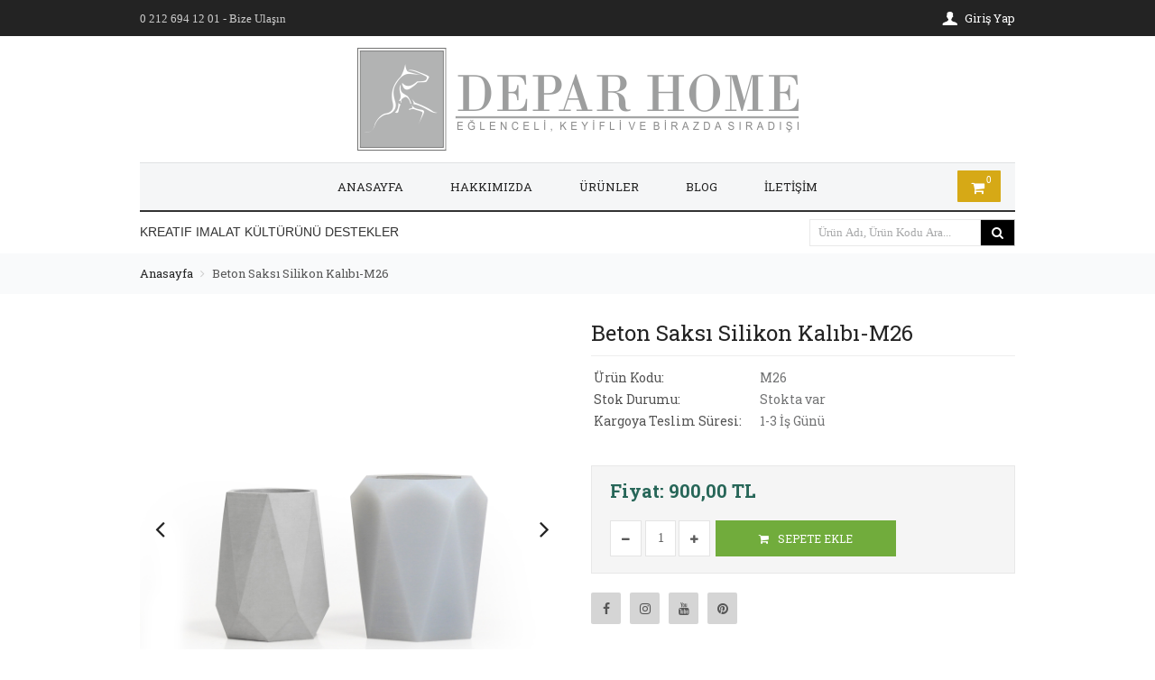

--- FILE ---
content_type: text/html; Charset=UTF-8;charset=UTF-8
request_url: https://www.deparhome.com/beton-saksi-silikon-kalibi-m26.html
body_size: 12319
content:
<!DOCTYPE html>
<html lang="tr">

<head>
	<meta charset="utf-8">
	<!--[if IE]><meta http-equiv="X-UA-Compatible" content="IE=edge"><![endif]-->

	<meta name="viewport" content="width=device-width, initial-scale=1.0, maximum-scale=1.0, user-scalable=no" />

		<title>Beton Saksı Silikon Kalıbı-M26</title>
	<meta name="description" content="" />
	<meta name="keywords" content="" />

	<meta property="og:type" content="website">
	<meta property="og:image" content="https://www.deparhome.com/images/urunler/beton-saksi-silikon-kalibi-m26_2.jpg" width="750" height="750">
	<meta property="og:site_name" content="Beton Saksı Silikon Kalıbı-M26">
	<meta property="og:title" content="Beton Saksı Silikon Kalıbı-M26">
	<meta property="og:url" content="https://www.deparhome.com/beton-saksi-silikon-kalibi-m26.html">
	<meta property="og:description" content="">

	<meta name="twitter:card" content="summary">
	<meta name="twitter:image" content="https://www.deparhome.com/images/urunler/beton-saksi-silikon-kalibi-m26_2.jpg">
	<meta name="twitter:url" content="https://www.deparhome.com/beton-saksi-silikon-kalibi-m26.html">
	<meta name="twitter:title" content="Beton Saksı Silikon Kalıbı-M26">
	<meta name="twitter:description" content="">
	<link rel="shortcut icon" type="image/png" href="https://www.deparhome.com/images/genel/logo-1579004453705.png"/>
	
	<!-- Facebook Pixel Code -->
	<script>
		! function(f, b, e, v, n, t, s) {
			if (f.fbq) return;
			n = f.fbq = function() {
				n.callMethod ?
					n.callMethod.apply(n, arguments) : n.queue.push(arguments)
			};
			if (!f._fbq) f._fbq = n;
			n.push = n;
			n.loaded = !0;
			n.version = '2.0';
			n.queue = [];
			t = b.createElement(e);
			t.async = !0;
			t.src = v;
			s = b.getElementsByTagName(e)[0];
			s.parentNode.insertBefore(t, s)
		}(window, document, 'script',
			'https://connect.facebook.net/en_US/fbevents.js');
		fbq('init', '487213165061962', {
			'external_id': '974c9f73febf20c60e0b81e3985606c805efcd03f02736fe6e55ce278701b29d'
		});
		fbq('track', 'PageView');
	</script>
	<noscript><img height="1" width="1" style="display:none" src="https://www.facebook.com/tr?id=487213165061962&ev=PageView&noscript=1" /></noscript>
	<!-- End Facebook Pixel Code -->

	<!-- Yandex.Metrika counter -->
	<script type="text/javascript">
		(function(m, e, t, r, i, k, a) {
			m[i] = m[i] || function() {
				(m[i].a = m[i].a || []).push(arguments)
			};
			m[i].l = 1 * new Date();
			for (var j = 0; j < document.scripts.length; j++) {
				if (document.scripts[j].src === r) {
					return;
				}
			}
			k = e.createElement(t), a = e.getElementsByTagName(t)[0], k.async = 1, k.src = r, a.parentNode.insertBefore(k, a)
		})
		(window, document, "script", "https://mc.yandex.ru/metrika/tag.js", "ym");

		ym(90498201, "init", {
			clickmap: true,
			trackLinks: true,
			accurateTrackBounce: true,
			webvisor: true
		});
	</script>
	<noscript>
		<div><img src="https://mc.yandex.ru/watch/90498201" style="position:absolute; left:-9999px;" alt="" /></div>
	</noscript>
	<!-- /Yandex.Metrika counter -->

	<meta name="p:domain_verify" content="bf1d6c5f77ccbc094f4a4f94929479c1" />
	<!-- CSS Global -->
	<link href="https://www.deparhome.com/tema/assets/plugins/bootstrap/css/bootstrap.min.css" rel="stylesheet">
	<link href="https://www.deparhome.com/tema/assets/plugins/bootstrap-select/css/bootstrap-select.min.css" rel="stylesheet">
	<link href="https://cdnjs.cloudflare.com/ajax/libs/font-awesome/4.7.0/css/font-awesome.min.css" rel="stylesheet">
	<!-- <link href="https://www.deparhome.com/tema/assets/plugins/fontawesome/css/font-awesome.min.css" rel="stylesheet"> -->
	<link href="https://www.deparhome.com/tema/assets/plugins/owl-carousel2/assets/owl.carousel.min.css" rel="stylesheet">
	<link href="https://www.deparhome.com/tema/assets/plugins/owl-carousel2/assets/owl.theme.default.min.css" rel="stylesheet">
	<!-- <link href="https://www.deparhome.com/tema/plugins/responsive-table/basictable.css" rel="stylesheet"> -->
	<!-- Theme CSS -->
	<!-- <link href='https://fonts.googleapis.com/css?family=Roboto:300,400,500,600' rel='stylesheet' type='text/css'> -->
	<link href='https://fonts.googleapis.com/css?family=Roboto+Slab:300,400,500,600,700' rel='stylesheet' type='text/css'>
	<link href="https://www.deparhome.com/tema/assets/css/theme.css?v=3.1" rel="stylesheet">
	<link href="https://www.deparhome.com/tema/assets/css/theme-yellow-1.css" rel="stylesheet">


			<link rel="alternate" href="https://www.deparhome.com/beton-saksi-silikon-kalibi-m26.html" hreflang="tr" />
					<link rel="alternate" href="https://www.deparhome.com/beton-saksi-silikon-kalibi-m26.html" hreflang="x-default" />
					<link rel="alternate" href="https://www.deparhome.com/silicone-molds-for-concrete-planters-m26.html" hreflang="en" />
					<link rel="alternate" href="https://www.deparhome.com/moldes-de-silicona-para-macetas-de-concreto-m26.html" hreflang="es" />
					<link rel="alternate" href="https://www.deparhome.com/قوالب-السيليكون-لأصيص-الزهور-الخرسانية-m26.html" hreflang="ae" />
					<link rel="alternate" href="https://www.deparhome.com/silikonformen-fur-betonblumentopfe-m26.html" hreflang="de" />
					<link rel="alternate" href="https://www.deparhome.com/moules-en-silicone-pour-jardinieres-en-beton-m26.html" hreflang="fr" />
			
	<link rel="canonical" href="https://www.deparhome.com/beton-saksi-silikon-kalibi-m26.html" />
	<!-- eklentiler -->
	<!-- Google Tag Manager -->
<script>(function(w,d,s,l,i){w[l]=w[l]||[];w[l].push({'gtm.start':
new Date().getTime(),event:'gtm.js'});var f=d.getElementsByTagName(s)[0],
j=d.createElement(s),dl=l!='dataLayer'?'&l='+l:'';j.async=true;j.src=
'https://www.googletagmanager.com/gtm.js?id='+i+dl;f.parentNode.insertBefore(j,f);
})(window,document,'script','dataLayer','GTM-KF34XKR');</script>
<!-- End Google Tag Manager -->

<!-- Pinterest Tag -->
<script>
!function(e){if(!window.pintrk){window.pintrk = function () {
window.pintrk.queue.push(Array.prototype.slice.call(arguments))};var
  n=window.pintrk;n.queue=[],n.version="3.0";var
  t=document.createElement("script");t.async=!0,t.src=e;var
  r=document.getElementsByTagName("script")[0];
  r.parentNode.insertBefore(t,r)}}("https://s.pinimg.com/ct/core.js");
pintrk('load', '2613933434997', {em: '<user_email_address>'});
pintrk('page');
</script>
<noscript>
<img height="1" width="1" style="display:none;" alt=""
  src="https://ct.pinterest.com/v3/?event=init&tid=2613933434997&pd[em]=<hashed_email_address>&noscript=1" />
</noscript>
<!-- end Pinterest Tag -->

<meta name="google-site-verification" content="jUUczhjBQbgWbFMn-DjiN0MITcgRT9YucUwc-Xa58-8" />
<meta name="google-site-verification" content="VDSAp1vsZ577Kt6z1Bi4oYZb2snJcvCPhzQKOZiH8TY" />

<!-- TikTok Pixel Code Start -->
<script>
!function (w, d, t) {
  w.TiktokAnalyticsObject=t;var ttq=w[t]=w[t]||[];ttq.methods=["page","track","identify","instances","debug","on","off","once","ready","alias","group","enableCookie","disableCookie","holdConsent","revokeConsent","grantConsent"],ttq.setAndDefer=function(t,e){t[e]=function(){t.push([e].concat(Array.prototype.slice.call(arguments,0)))}};for(var i=0;i<ttq.methods.length;i++)ttq.setAndDefer(ttq,ttq.methods[i]);ttq.instance=function(t){for(
var e=ttq._i[t]||[],n=0;n<ttq.methods.length;n++)ttq.setAndDefer(e,ttq.methods[n]);return e},ttq.load=function(e,n){var r="https://analytics.tiktok.com/i18n/pixel/events.js",o=n&&n.partner;ttq._i=ttq._i||{},ttq._i[e]=[],ttq._i[e]._u=r,ttq._t=ttq._t||{},ttq._t[e]=+new Date,ttq._o=ttq._o||{},ttq._o[e]=n||{};n=document.createElement("script")
;n.type="text/javascript",n.async=!0,n.src=r+"?sdkid="+e+"&lib="+t;e=document.getElementsByTagName("script")[0];e.parentNode.insertBefore(n,e)};


  ttq.load('CVOI2JJC77UEQ2ILO8DG');
  ttq.page();
}(window, document, 'ttq');
</script>
<!-- TikTok Pixel Code End -->	<link href="https://www.deparhome.com/tema/plugins/animate/animate.css" rel="stylesheet">
	<link href="https://www.deparhome.com/tema/plugins/toostar/build/toastr.css" rel="stylesheet">
	<link href="https://www.deparhome.com/tema/plugins/fancybox/jquery.fancybox.min.css" rel="stylesheet">
	<link href="https://www.deparhome.com/tema/plugins/custom.css?v=1.30" rel="stylesheet">
		<link href="https://www.deparhome.com/tema/assets/css/responsive.css?v=1.2" rel="stylesheet">
	<!-- Head Libs -->
	<script src="https://www.deparhome.com/tema/assets/plugins/modernizr.custom.js"></script>
	<script src="https://www.deparhome.com/tema/assets/plugins/jquery/jquery-1.11.1.min.js"></script>

	<!--[if lt IE 9]>
		<script src="assets/plugins/iesupport/html5shiv.js"></script>
		<script src="assets/plugins/iesupport/respond.min.js"></script>
	<![endif]-->

	<!-- Global site tag (gtag.js) - Google Ads: 656762286 -->
	<script async src="https://www.googletagmanager.com/gtag/js?id=AW-656762286"></script>
	<script>
		window.dataLayer = window.dataLayer || [];

		function gtag() {
			dataLayer.push(arguments);
		}
		gtag('js', new Date());
		gtag('config', 'AW-656762286');
	</script>

	<script type="text/javascript">
		web_dir = "https://www.deparhome.com/";
		public_dir = "https://www.deparhome.com/tema/";
	</script>
</head>

<body id="home" class="wide language-tr">
	<!-- PRELOADER -->
	<!-- <div id="preloader">
		<div id="preloader-status">
			<div class="spinner">
				<div class="rect1"></div>
				<div class="rect2"></div>
				<div class="rect3"></div>
				<div class="rect4"></div>
				<div class="rect5"></div>
			</div>
			<div id="preloader-title">YÜKLENİYOR</div>
		</div>
	</div> -->
	<!-- /PRELOADER -->

	<!-- WRAPPER -->
	<div class="wrapper">
				<div class="modal fade popup-cart" id="popup-cart" tabindex="-1" role="dialog" aria-hidden="true">
			<div class="modal-dialog">
	<div class="container">
		<div class="cart-items">
			<div class="cart-items-inner">
				<div class="cart-close" data-dismiss="modal"><i class="fa fa-close"></i></div>
				

				<div class="media media-item media-table no-border">
					<table>
						<tr>
							<td>Ara Toplam: </td>
							<td>0,00 TL</td>
						</tr>
						<!-- <tr>
							<td>Kargo: </td>
							<td>
								150,00 TL							</td>
						</tr> -->
						<tr class="bold">
							<td>Toplam Tutar: </td>
							<td>0,00 TL</td>
						</tr>
					</table>
				</div>

				
				<div class="media header-cart-actions">
					<a href="https://www.deparhome.com/sepeti-goruntule.html" class="btn btn-theme btn-first">SEPETİME GİT</a>
									</div>
			</div>
		</div>
	</div>
</div>

		</div>

		<div class="top-bar">
			<div class="container">
				<div class="top-bar-left">
					<ul class="list-inline">
													<li>
								<a href="tel:0 212 694 12 01" class="header-top-a">
									<span>0 212 694 12 01</span> - Bize Ulaşın								</a>
							</li>
											</ul>
				</div>
				<div class="top-bar-right">


					<ul class="list-inline">
													<li class="icon-user">
								<a href="https://www.deparhome.com/giris-yap.html">
									<img src="https://www.deparhome.com/tema/assets/img/icon-1.png" alt="" />
									<span>Giriş Yap</span>
								</a>
							</li>
							<!-- <li class="icon-form hidden-xs">
								<a href="https://www.deparhome.com/kayit-ol.html">
									<img src="https://www.deparhome.com/tema/assets/img/icon-2.png" alt=""/> 
									Üye Ol								</a>
							</li> -->
						
						<li class="dropdown flags hidden">
							<a href="#" class="dropdown-toggle" data-toggle="dropdown" aria-expanded="false">
								<img src="https://www.deparhome.com/tema/assets/img/tr.png" alt=""> <i class="fa fa-angle-down"></i>
							</a>
							<ul role="menu" class="dropdown-menu">
								<li><a href="https://www.deparhome.com/beton-saksi-silikon-kalibi-m26.html?dil=tr"><img src="https://www.deparhome.com/tema/assets/img/tr.png" alt=""> Türkçe</a></li>
								<li><a href="https://www.deparhome.com/beton-saksi-silikon-kalibi-m26.html?dil=en"><img src="https://www.deparhome.com/tema/assets/img/en.png" alt=""> English</a></li>
							</ul>
						</li>
					</ul>
				</div>
			</div>
		</div>

		<!-- HEADER -->
		<div class="container fixed-container">
			<header class="header ">
				<div class="header-wrapper">
					<div class="container-2">
						<div class="logo">
							<a href="https://www.deparhome.com/"><img src="https://www.deparhome.com/cropla.php?src=https://www.deparhome.com/images/genel/logo-1576650026524.png&w=489&h=114&zc=3'" alt="Logo" /></a>
						</div>
					</div>
				</div>
				<div class="navigation-wrapper">
	<div class="header-mobile-content">
		

		<a href="#" class="menu-toggle-menu new-menu-toggle btn btn-theme-transparent">
			<i class="fa fa-bars"></i> Menü
		</a>
		<div class="header-cart header-cart-mobile">
			<div class="cart-wrapper">
				<a href="#" class="btn-header-cart" data-toggle="modal" data-target="#popup-cart">
					<i class="fa fa-shopping-cart"></i>
					<span>
						<span class="cart-total-count">0</span>
					</span>
				</a>
			</div>
		</div>
	</div>

	<div class="widget account-details widget-mobile-menu">
		<ul>
			<li><a href="https://www.deparhome.com/">ANASAYFA</a></li>
			<li>
				<a href="https://www.deparhome.com/page/hakkimizda.html">
					Hakkımızda				</a>
			</li>
			<li><a href="https://www.deparhome.com/urunler.html">ÜRÜNLER</a></li>
			<li><a href="https://www.deparhome.com/blog.html">BLOG</a></li>
			<li><a href="https://www.deparhome.com/iletisim.html">İLETİŞİM</a></li>
		</ul>
	</div>


	<!-- mobile bitiş -->
	<div class="container-2">
		<nav class="navigation closed clearfix">
			<a href="#" class="menu-toggle-close btn"><i class="fa fa-times"></i></a>
			<ul class="nav sf-menu">
				<li class=""><a href="https://www.deparhome.com/">ANASAYFA</a></li>
				<li class=""><a href="https://www.deparhome.com/page/hakkimizda.html">HAKKIMIZDA </a></li>
				<li class=""><a href="https://www.deparhome.com/urunler.html">ÜRÜNLER</a></li>
				<li class=""><a href="https://www.deparhome.com/blog.html">BLOG</a></li>
								<!-- <li><a href="https://www.deparhome.com/custom-molds.html">Özel Kalıp Talebi</a></li> -->
				<li class=""><a href="https://www.deparhome.com/iletisim.html">İLETİŞİM</a></li>
			</ul>

			<div class="header-cart header-cart-desk">
				<div class="cart-wrapper">

					<a href="#" class="btn-header-cart" data-toggle="modal" data-target="#popup-cart">
						<i class="fa fa-shopping-cart"></i>
						<span>
							<span class="cart-total-count">0</span>
						</span>
						<!-- <i class="fa fa-angle-down"></i> -->
					</a>
					<a href="#" class="menu-toggle"><i class="fa fa-bars"></i></a>
				</div>
			</div>
		</nav>
		<!-- /Navigation -->
	</div>
</div>			</header>
		</div>
		<!-- /HEADER -->

		<!-- CONTENT AREA -->
		<div class="content-area">
			<div class="container">
				<div class="sub-search-content">
					<div class="header-slogan">KREATIF IMALAT KÜLTÜRÜNÜ DESTEKLER</div>
					<div class="header-search">
													<form method="GET" action="https://www.deparhome.com/" class="form-validate">
								<input type="hidden" name="page" value="kategori" />
								<div class="input-group search-content">
									<input type="text" class="form-control" name="search" placeholder="Ürün Adı, Ürün Kodu Ara..." value="" required autocomplete="off">
									<span class="input-group-addon header-search-button" type="button"><i class="fa fa-search"></i></span>
								</div>
							</form>
											</div>
					<div class="clearfix"></div>
				</div>
			</div>
			
<!-- PAGE -->
<section class="page-section breadcrumbs">
    <div class="container">
        <ul class="breadcrumb">
            <li>
                <a href="https://www.deparhome.com/" title="Beton Saksı Silikon Kalıbı-M26">Anasayfa</a>
            </li>
            <li class="active">
                <a href="https://www.deparhome.com/" title="Beton Saksı Silikon Kalıbı-M26">Beton Saksı Silikon Kalıbı-M26</a>
            </li>
        </ul>
    </div>
</section>

<section class="page-section">
    <div class="container">
        <div class="row product-single">
            <div class="col-md-6">
                                <div class="owl-carousel img-carousel">
                    <div class="item">
                        <a href="https://www.deparhome.com/images/urunler/beton-saksi-silikon-kalibi-m26_2.jpg" data-fancybox="gallery">
                            <img class="img-responsive" src="https://www.deparhome.com/images/urunler/beton-saksi-silikon-kalibi-m26_2.jpg" alt="" />
                        </a>
                    </div>

                                                                    <div class="item">
                            <a href="https://www.deparhome.com/images/galeri/beton-saksi-silikon-kalibi-m26.jpg" data-fancybox="gallery">
                                <img class="img-responsive" src="https://www.deparhome.com/images/galeri/beton-saksi-silikon-kalibi-m26.jpg" alt="" />
                            </a>
                        </div>
                                                                    <div class="item">
                            <a href="https://www.deparhome.com/images/galeri/_1.jpg" data-fancybox="gallery">
                                <img class="img-responsive" src="https://www.deparhome.com/images/galeri/_1.jpg" alt="" />
                            </a>
                        </div>
                                                                    <div class="item">
                            <a href="https://www.deparhome.com/images/galeri/_2.jpg" data-fancybox="gallery">
                                <img class="img-responsive" src="https://www.deparhome.com/images/galeri/_2.jpg" alt="" />
                            </a>
                        </div>
                                 
                </div>
                <div class="row product-thumbnails">
                    <div class="col-xs-2 col-sm-2 col-md-2">
                        <a href="#" onclick="jQuery('.img-carousel').trigger('to.owl.carousel', [0, 300]);">
                            <img src="https://www.deparhome.com/cropla.php?src=https://www.deparhome.com/images/urunler/beton-saksi-silikon-kalibi-m26_2.jpg&w=70&h=70&zc=3" alt="" />
                        </a>
                    </div>
                                                                    <div class="col-xs-2 col-sm-2 col-md-2">
                            <a href="#" onclick="jQuery('.product-single .img-carousel').trigger('to.owl.carousel', [1, 300]);" class="galeri-170">
                                <img src="https://www.deparhome.com/cropla.php?src=https://www.deparhome.com/images/galeri/beton-saksi-silikon-kalibi-m26.jpg&w=100&h=100&zc=1" alt="" />
                            </a>
                        </div>
                                                                    <div class="col-xs-2 col-sm-2 col-md-2">
                            <a href="#" onclick="jQuery('.product-single .img-carousel').trigger('to.owl.carousel', [2, 300]);" class="galeri-468">
                                <img src="https://www.deparhome.com/cropla.php?src=https://www.deparhome.com/images/galeri/_1.jpg&w=100&h=100&zc=1" alt="" />
                            </a>
                        </div>
                                                                    <div class="col-xs-2 col-sm-2 col-md-2">
                            <a href="#" onclick="jQuery('.product-single .img-carousel').trigger('to.owl.carousel', [3, 300]);" class="galeri-469">
                                <img src="https://www.deparhome.com/cropla.php?src=https://www.deparhome.com/images/galeri/_2.jpg&w=100&h=100&zc=1" alt="" />
                            </a>
                        </div>
                    
                </div>
            </div>

            <div class="col-md-6">
                <div class="form-right">
                    <div class="form-right-first">
                        <h1 class="product-title">Beton Saksı Silikon Kalıbı-M26</h1>
                        <hr class="page-divider-product" />
                        <div class="product-text">
                                                        <table>
                                                                    <tr>
                                        <td class="title">Ürün Kodu:</td>
                                        <td>M26</td>
                                    </tr>
                                                                <tr>
                                    <td class="title">Stok Durumu:</td>
                                    <td>Stokta var</td>
                                </tr>
                                                                    <tr>
                                        <td class="title">Kargoya Teslim Süresi:</td>
                                        <td>1-3 İş Günü</td>
                                    </tr>
                                                                                                                            </table>
                        </div>
                        <div class="kombin-content">
                                                        <div class="clearfix"></div>
                        </div>
                    </div>
                    <form action="" class="variable form-validate-select sepet-form" method="POST">
                        <input type="hidden" name="urun_id" value="57">


                        <div class="product-price product-detail-price">
                            Fiyat: <span>900,00 TL</span>
                                                    </div>
                        <div class="buttons button-news">
                            
                            <div class="quantity">
                                <button class="btn azalt" type="button">
                                    <i class="fa fa-minus"></i>
                                </button>
                                <input class="form-control qty sepet-adet" type="number" step="1" min="1" name="adet" value="1" title="Adet" readonly="">
                                <button class="btn arttir" type="button">
                                    <i class="fa fa-plus"></i>
                                </button>
                            </div>




                            <button class="btn btn-theme btn-cart btn-icon-left" type="submit">
                                <i class="fa fa-shopping-cart"></i> SEPETE EKLE                            </button>

                            <div class="clearfix"></div>

                            
                        </div>
                    </form>


                </div>
                <!-- <hr class="page-divider small"/> -->


                <hr class="page-divider small" />
                <ul class="social-icons list-inline">
                    <li><a href="https://www.facebook.com/deparhome" target="_blank" class="facebook"><i class="fa fa-facebook"></i></a></li><li><a href="https://www.instagram.com/depardizayn/" target="_blank" class="instagram"><i class="fa fa-instagram"></i></a></li><li><a href="https://www.youtube.com/user/Depardizayn" target="_blank" class="youtube"><i class="fa fa-youtube"></i></a></li><li><a href="https://tr.pinterest.com/deparhome/" target="_blank" class="pinterest"><i class="fa fa-pinterest"></i></a></li>                
                </ul>

                <div class="instagram-gorseller" style="display: none">
                                    </div>

                <hr class="page-divider small hidden-xs" />
                <div class="whatshapp-orders">
                    <a href="https://api.whatsapp.com/send?phone=+905445674300&amp;text=Beton Saksı Silikon Kalıbı-M26 Ürünü Hakkında Bilgi Talebi" class="whatshap-a"><i class="fa fa-whatsapp"></i> Whatsapp ile Sipariş Ver</a>
                    <a href="tel:+905445674300" class="phone-a"><i class="fa fa-volume-control-phone"></i> Telefon ile Sipariş Ver</a>
                </div>
            </div>
        </div>

    </div>
</section>
<!-- /PAGE -->



<!-- PAGE -->
<section class="page-section product-description-s">
    <div class="container">
        <div class="tabs-wrapper content-tabs">
            <ul class="nav nav-tabs">
                <li class="active"><a href="#item-description" data-toggle="tab">Açıklama</a></li>
                                                <!-- <li><a href="#reviews" data-toggle="tab">Yorumlar (0)</a></li> -->
            </ul>
            <div class="tab-content">
                <div class="tab-pane fade in active" id="item-description">
                                        <p>Bu model hem kalemlik olarak kullanmak için<br />
hem de 5.5 cmlik sakslıar direkt oturacak şekilde tasarlanmıştır.<br />
Yükseklik 11 cm<br />
440 gram Denfix ile üretilmiştir.</p>
                </div>
                
                <div class="tab-pane fade in" id="reviews">
                    <div class="comments">
	</div>

<div class="comments-form">
	<h4 class="block-title">Yorumunuzu Ekleyin</h4>
	<form method="POST" action="" class="form-validate" id="comments-form">		
		<input type="hidden" name="id" value="57">
		<input type="hidden" name="tema" value="1">
		<div class="form-group">
			<div class="your-rating queue rating-input">
				<label>
					<input type="radio" name="stars" value="1" />
					<span class="icon">★</span>
				</label>
				<label>
					<input type="radio" name="stars" value="2" />
					<span class="icon">★</span>
					<span class="icon">★</span>
				</label>
				<label>
					<input type="radio" name="stars" value="3" />
					<span class="icon">★</span>
					<span class="icon">★</span>
					<span class="icon">★</span>   
				</label>
				<label>
					<input type="radio" name="stars" value="4" />
					<span class="icon">★</span>
					<span class="icon">★</span>
					<span class="icon">★</span>
					<span class="icon">★</span>
				</label>
				<label>
					<input type="radio" name="stars" value="5" checked="" />
					<span class="icon">★</span>
					<span class="icon">★</span>
					<span class="icon">★</span>
					<span class="icon">★</span>
					<span class="icon">★</span>
				</label>
			</div>
		</div>
		<div class="form-group">
			<textarea placeholder="Yorumunuz" disabled class="form-control" name="comment" rows="6" required></textarea>
							<small>Yorum yapabilmek için <a href="<?=PATH?>giris-yap.html">üye girişi</a> yapmanız gerekiyor.</small>
					</div>
		<div class="form-group">
			<button type="submit" class="btn btn-theme btn-theme-transparent btn-icon-left" id="submit" disabled>
				<i class="fa fa-comment"></i> Gönder			</button>
		</div>
	</form>
</div>
                </div>
            </div>
        </div>
    </div>
</section>
<!-- /PAGE -->

    <section class="page-section">
        <div class="container">
            <h2 class="section-title"><span>BENZER ÜRÜNLERİMİZ</span></h2>
            <div class="featured-products-carousel">
                <div class="owl-carousel" id="featured-products-carousel">
                                            <div class="thumbnail no-padding carousel-grid">
	<div class="media">
				<a class="media-link" href="https://www.deparhome.com/beton-saksi-silikon-kalibi-zuccu-5-5.html">
			<img src="https://www.deparhome.com/cropla.php?src=https://www.deparhome.com/images/urunler/Beton-Saksi-Silikon-Kalibi-Mum-Kalibi-Depar-Home.jpg&w=300&h=212&zc=3" alt=""/>
			<span class="icon-view">
				<strong><i class="fa fa-arrow-right"></i></strong>
			</span>
		</a>
	</div>
	<div class="caption text-center">
		<h4 class="caption-title">Beton Saksı Silikon Kalıbı - ZUCCU-5.5</h4>
		<!-- <div class="rating"> <span class="star active"></span> <span class="star active"></span> <span class="star active"></span> <span class="star active"></span> <span class="star active"></span></div> -->
		<div class="price">
			<ins>765,00 TL</ins> 
					</div>
		<div class="buttons">
			<a class="btn btn-theme btn-icon-left hizli-sepete-ekle" href="javascript:;" data-id="168">
				<i class="fa fa-shopping-cart"></i> SEPETE EKLE			</a>
		</div>
	</div>
</div>                                            <div class="thumbnail no-padding carousel-grid">
	<div class="media">
				<a class="media-link" href="https://www.deparhome.com/beton-saksi-silikon-kalibi-m1k-5-5.html">
			<img src="https://www.deparhome.com/cropla.php?src=https://www.deparhome.com/images/urunler/Concrete-Planter-Molds-deparhome_1.jpg&w=300&h=212&zc=3" alt=""/>
			<span class="icon-view">
				<strong><i class="fa fa-arrow-right"></i></strong>
			</span>
		</a>
	</div>
	<div class="caption text-center">
		<h4 class="caption-title">Beton Saksı Silikon Kalıbı-M1K-5.5</h4>
		<!-- <div class="rating"> <span class="star active"></span> <span class="star active"></span> <span class="star active"></span> <span class="star active"></span> <span class="star active"></span></div> -->
		<div class="price">
			<ins>900,00 TL</ins> 
					</div>
		<div class="buttons">
			<a class="btn btn-theme btn-icon-left hizli-sepete-ekle" href="javascript:;" data-id="97">
				<i class="fa fa-shopping-cart"></i> SEPETE EKLE			</a>
		</div>
	</div>
</div>                                            <div class="thumbnail no-padding carousel-grid">
	<div class="media">
				<a class="media-link" href="https://www.deparhome.com/beton-saksi-silikon-kalibi-m21-5-5.html">
			<img src="https://www.deparhome.com/cropla.php?src=https://www.deparhome.com/images/urunler/M21-5-geometrik-saksY-silikon-kalibi.jpg&w=300&h=212&zc=3" alt=""/>
			<span class="icon-view">
				<strong><i class="fa fa-arrow-right"></i></strong>
			</span>
		</a>
	</div>
	<div class="caption text-center">
		<h4 class="caption-title">Beton Saksı Silikon Kalıbı-M21-5.5</h4>
		<!-- <div class="rating"> <span class="star active"></span> <span class="star active"></span> <span class="star active"></span> <span class="star active"></span> <span class="star active"></span></div> -->
		<div class="price">
			<ins>855,00 TL</ins> 
					</div>
		<div class="buttons">
			<a class="btn btn-theme btn-icon-left hizli-sepete-ekle" href="javascript:;" data-id="77">
				<i class="fa fa-shopping-cart"></i> SEPETE EKLE			</a>
		</div>
	</div>
</div>                                            <div class="thumbnail no-padding carousel-grid">
	<div class="media">
				<a class="media-link" href="https://www.deparhome.com/kabak-beton-saksi-silikon-kaliplari.html">
			<img src="https://www.deparhome.com/cropla.php?src=https://www.deparhome.com/images/urunler/kabak-silikon-saksi-kalibi-2021.jpg&w=300&h=212&zc=3" alt=""/>
			<span class="icon-view">
				<strong><i class="fa fa-arrow-right"></i></strong>
			</span>
		</a>
	</div>
	<div class="caption text-center">
		<h4 class="caption-title">Kabak Beton Saksı Silikon Kalıpları</h4>
		<!-- <div class="rating"> <span class="star active"></span> <span class="star active"></span> <span class="star active"></span> <span class="star active"></span> <span class="star active"></span></div> -->
		<div class="price">
			<ins>540,00 TL</ins> 
					</div>
		<div class="buttons">
			<a class="btn btn-theme btn-icon-left hizli-sepete-ekle" href="javascript:;" data-id="49">
				<i class="fa fa-shopping-cart"></i> SEPETE EKLE			</a>
		</div>
	</div>
</div>                                            <div class="thumbnail no-padding carousel-grid">
	<div class="media">
				<a class="media-link" href="https://www.deparhome.com/beton-saksi-silikon-kalibi-m22-5-5.html">
			<img src="https://www.deparhome.com/cropla.php?src=https://www.deparhome.com/images/urunler/beton-saksi-silikon-kalibi-m22-5-5.jpg&w=300&h=212&zc=3" alt=""/>
			<span class="icon-view">
				<strong><i class="fa fa-arrow-right"></i></strong>
			</span>
		</a>
	</div>
	<div class="caption text-center">
		<h4 class="caption-title">Beton Saksı Silikon Kalıbı-M22-5.5</h4>
		<!-- <div class="rating"> <span class="star active"></span> <span class="star active"></span> <span class="star active"></span> <span class="star active"></span> <span class="star active"></span></div> -->
		<div class="price">
			<ins>450,00 TL</ins> 
					</div>
		<div class="buttons">
			<a class="btn btn-theme btn-icon-left hizli-sepete-ekle" href="javascript:;" data-id="43">
				<i class="fa fa-shopping-cart"></i> SEPETE EKLE			</a>
		</div>
	</div>
</div>                                            <div class="thumbnail no-padding carousel-grid">
	<div class="media">
				<a class="media-link" href="https://www.deparhome.com/beton-saksi-silikon-kalibi-ay2.html">
			<img src="https://www.deparhome.com/cropla.php?src=https://www.deparhome.com/images/urunler/beton-saksi-kalibi-ay2_1.jpg&w=300&h=212&zc=3" alt=""/>
			<span class="icon-view">
				<strong><i class="fa fa-arrow-right"></i></strong>
			</span>
		</a>
	</div>
	<div class="caption text-center">
		<h4 class="caption-title">Beton Saksı Silikon Kalıbı-AY2</h4>
		<!-- <div class="rating"> <span class="star active"></span> <span class="star active"></span> <span class="star active"></span> <span class="star active"></span> <span class="star active"></span></div> -->
		<div class="price">
			<ins>675,00 TL</ins> 
					</div>
		<div class="buttons">
			<a class="btn btn-theme btn-icon-left hizli-sepete-ekle" href="javascript:;" data-id="30">
				<i class="fa fa-shopping-cart"></i> SEPETE EKLE			</a>
		</div>
	</div>
</div>                                            <div class="thumbnail no-padding carousel-grid">
	<div class="media">
				<a class="media-link" href="https://www.deparhome.com/altigen-tepsi-silikon-kalip-kucuk.html">
			<img src="https://www.deparhome.com/cropla.php?src=https://www.deparhome.com/images/urunler/altigen-tepsi-silikon-kalip-kucuk.jpg&w=300&h=212&zc=3" alt=""/>
			<span class="icon-view">
				<strong><i class="fa fa-arrow-right"></i></strong>
			</span>
		</a>
	</div>
	<div class="caption text-center">
		<h4 class="caption-title">Altıgen Tepsi  Silikon Kalıp Küçük</h4>
		<!-- <div class="rating"> <span class="star active"></span> <span class="star active"></span> <span class="star active"></span> <span class="star active"></span> <span class="star active"></span></div> -->
		<div class="price">
			<ins>450,00 TL</ins> 
					</div>
		<div class="buttons">
			<a class="btn btn-theme btn-icon-left hizli-sepete-ekle" href="javascript:;" data-id="27">
				<i class="fa fa-shopping-cart"></i> SEPETE EKLE			</a>
		</div>
	</div>
</div>                                            <div class="thumbnail no-padding carousel-grid">
	<div class="media">
				<a class="media-link" href="https://www.deparhome.com/beton-saksi-kalibi-m11.html">
			<img src="https://www.deparhome.com/cropla.php?src=https://www.deparhome.com/images/urunler/beton-saksi-kalibi-m11.jpg&w=300&h=212&zc=3" alt=""/>
			<span class="icon-view">
				<strong><i class="fa fa-arrow-right"></i></strong>
			</span>
		</a>
	</div>
	<div class="caption text-center">
		<h4 class="caption-title">Beton Saksı Kalıbı M11</h4>
		<!-- <div class="rating"> <span class="star active"></span> <span class="star active"></span> <span class="star active"></span> <span class="star active"></span> <span class="star active"></span></div> -->
		<div class="price">
			<ins>450,00 TL</ins> 
					</div>
		<div class="buttons">
			<a class="btn btn-theme btn-icon-left hizli-sepete-ekle" href="javascript:;" data-id="21">
				<i class="fa fa-shopping-cart"></i> SEPETE EKLE			</a>
		</div>
	</div>
</div>                                            <div class="thumbnail no-padding carousel-grid">
	<div class="media">
				<a class="media-link" href="https://www.deparhome.com/geometrik-beton-saksi-silikon-kalibi-m9k.html">
			<img src="https://www.deparhome.com/cropla.php?src=https://www.deparhome.com/images/urunler/geometrik-beton-saksi-silikon-kalibi-m9k.jpg&w=300&h=212&zc=3" alt=""/>
			<span class="icon-view">
				<strong><i class="fa fa-arrow-right"></i></strong>
			</span>
		</a>
	</div>
	<div class="caption text-center">
		<h4 class="caption-title">Geometrik Beton Saksı Silikon Kalıbı M9K</h4>
		<!-- <div class="rating"> <span class="star active"></span> <span class="star active"></span> <span class="star active"></span> <span class="star active"></span> <span class="star active"></span></div> -->
		<div class="price">
			<ins>450,00 TL</ins> 
					</div>
		<div class="buttons">
			<a class="btn btn-theme btn-icon-left hizli-sepete-ekle" href="javascript:;" data-id="20">
				<i class="fa fa-shopping-cart"></i> SEPETE EKLE			</a>
		</div>
	</div>
</div>                                            <div class="thumbnail no-padding carousel-grid">
	<div class="media">
				<a class="media-link" href="https://www.deparhome.com/geometrik-beton-saksi-silikon-kalibi-m3.html">
			<img src="https://www.deparhome.com/cropla.php?src=https://www.deparhome.com/images/urunler/geometrik-beton-saksi-silikon-kalibi-m3.jpg&w=300&h=212&zc=3" alt=""/>
			<span class="icon-view">
				<strong><i class="fa fa-arrow-right"></i></strong>
			</span>
		</a>
	</div>
	<div class="caption text-center">
		<h4 class="caption-title">Geometrik Beton Saksı Silikon Kalıbı M3</h4>
		<!-- <div class="rating"> <span class="star active"></span> <span class="star active"></span> <span class="star active"></span> <span class="star active"></span> <span class="star active"></span></div> -->
		<div class="price">
			<ins>450,00 TL</ins> 
					</div>
		<div class="buttons">
			<a class="btn btn-theme btn-icon-left hizli-sepete-ekle" href="javascript:;" data-id="19">
				<i class="fa fa-shopping-cart"></i> SEPETE EKLE			</a>
		</div>
	</div>
</div>                                    </div>
            </div>
        </div>
    </section>




<script>
    fbq('track', 'ViewContent', {
        value: 900.00,
        currency: 'TRY',
        content_ids: 'M26',
        content_type: 'product',

    }, {
        eventID: '1768881405'
    });
</script>


<script>
    dataLayer.push({
        ecommerce: null
    });
    dataLayer.push({
        event: "view_item",
        ecommerce: {
            currency: "TRY",
            value: 900.00,
            items: [{
                item_id: "M26",
                item_name: "Beton Saksı Silikon Kalıbı-M26",
                price: 900.00,
                quantity: 1
            }]
        }
    });
</script>							<div class="container hidden-xs">
					<div class="footeryeni">
						<div class="footersol">
							<ul>
								<li><a href="#">Toplu alımlarda uygun fiyat politikasınını inceleyin</a></li>
								<li><a href="#">Kurumsal Satış Projelendirme</a></li>
								<li>7 / 24 Destek <a href="#"> <i class="fa fa-envelope-o"></i> </a></li>
								<li>08:00 - 19:00 <a href="#"> <i class="fa fa-phone-square"></i> </a></li>
							</ul>
						</div>
						<div class="footersag">
							<ul>
								<li><a href="https://www.facebook.com/deparhome"><i class="fa fa-facebook"></i></a></li>
								<li><a href="https://www.instagram.com/depardizayn/"><i class="fa fa-instagram"></i></a></li>
								<li><a href="https://www.youtube.com/channel/UC5MEfIjiGzqvuW6TKChb43w?view_as=subscriber"><i class="fa fa-youtube"></i></a></li>
							</ul>
						</div>
					</div>
				</div>
			
		</div>
		<!-- /CONTENT AREA -->


		<!-- FOOTER -->
		<div class="container">
			<footer class="footer">
									<div class="footer-widgets">
						<div class="container">
							<div class="row">

								<div class="col-md-3">
									<div class="widget">
										<h4 class="widget-title">HAKKIMIZDA </h4>
										<p class="footer-p-d">DEPAR HOME-Karmaşık üretim problemlerine pratik çözümler sunarak,insanların üretkenlik ve yaratıcılıklarını mümkün olan en yüksek kalitede sunabilmelerine yardım eder. Eğer Siz de bu şık endüstriyel tarzın evinizde ya da ofisinizde esintilerini hayal ediyorsanız, doğru yerdesiniz demektir.</p>
									</div>
								</div>
																<div class="col-md-3">
									<div class="widget widget-categories">
										<h4 class="widget-title">BİLGİLER</h4>
										<ul>
											<li><a href="https://www.deparhome.com/page/hakkimizda.html">Hakkımızda</a></li>
																																		<li><a href="https://www.deparhome.com/pages/mesafeli-satis-sozlesmesi.html">Mesafeli Satış Sözleşmesi</a></li>
																							<li><a href="https://www.deparhome.com/pages/gizlilik-sozlesmesi.html">Gizlilik Sözleşmesi</a></li>
																							<li><a href="https://www.deparhome.com/pages/kullanici-sozlesmesi.html">Kullanıcı Sözleşmesi</a></li>
																																	<li><a href="https://www.deparhome.com/iletisim.html">İletişim</a></li>
										</ul>
									</div>
								</div>
								<div class="col-md-3">
									<div class="widget widget-categories">
										<h4 class="widget-title">SAYFALAR</h4>
										<ul>
											<li><a href="https://www.deparhome.com/urunler.html">Ürünler</a></li>
											<li><a href="https://www.deparhome.com/blog.html">Blog</a></li>
											<li><a href="https://www.deparhome.com/urun-iadesi.html">Ürün İadesi</a></li>
										</ul>
									</div>
								</div>

								<div class="col-md-3">
									<div class="widget widget-categories">
										<h4 class="widget-title">Alışveriş</h4>
										<ul>
											<li><a href="https://www.deparhome.com/kullanici/hesabim.html">Hesabım</a></li>
											<li><a href="https://www.deparhome.com/kullanici/siparislerim.html">Siparişlerim</a></li>
											<li><a href="https://www.deparhome.com/kayit-ol.html">Kayıt Ol</a></li>
											<li><a href="https://www.deparhome.com/giris-yap.html">Giriş Yap</a></li>
										</ul>
									</div>
								</div>

							</div>
						</div>
					</div>
								<div class="footer-meta">
					<div class="container">
						<div class="row">
							<div class="col-sm-4">
								<div class="copyright">Depar Home © 2007. All rights reserved</div>
							</div>

							<div class="col-sm-4">
								<div class="payments ">
									<ul>
										<li><img src="https://www.deparhome.com/tema/assets/img/preview/payments/visa.jpg" alt=""></li>
										<li><img src="https://www.deparhome.com/tema/assets/img/preview/payments/mastercard.jpg" alt=""></li>
									</ul>
								</div>
							</div>

							<!-- <div class="col-sm-4">
								<div class="copyright-right text-center">Designed by <a href="https://www.yassmedya.com/" title="Bursa web tasarım">Yassmedya</a></div>
							</div> -->

						</div>
					</div>
				</div>
			</footer>
		</div>
	</div>
	<!-- /WRAPPER -->



	<!-- JS Global -->
	<script src="https://www.deparhome.com/tema/assets/plugins/bootstrap/js/bootstrap.min.js"></script>
	<script src="https://www.deparhome.com/tema/assets/plugins/bootstrap-select/js/bootstrap-select.min.js"></script>
	<script src="https://www.deparhome.com/tema/assets/plugins/superfish/js/superfish.min.js"></script>
	<script src="https://www.deparhome.com/tema/assets/plugins/owl-carousel2/owl.carousel.min.js"></script>
	<script src="https://www.deparhome.com/tema/assets/plugins/jquery.sticky.min.js"></script>
	<script src="https://www.deparhome.com/tema/assets/plugins/jquery.easing.min.js"></script>
	<script src="https://www.deparhome.com/tema/assets/plugins/jquery.smoothscroll.min.js"></script>
	<script src="https://www.deparhome.com/tema/plugins/jquery-zoom/jquery.zoom.js"></script>
	<script src="https://www.deparhome.com/tema/plugins/lazyload/lazyload.js"></script>
	<!-- JS Page Level -->



	<script src="https://www.deparhome.com/tema/assets/js/theme.js"></script>
	<!--[if (gte IE 9)|!(IE)]><!-->
	<script src="https://www.deparhome.com/tema/assets/plugins/jquery.cookie.js"></script>
	<!--<![endif]-->

	<script type="text/javascript">
				$('[data-countdown]').each(function() {
		var $this = $(this), finalDate = $(this).data('countdown');
		$this.countdown(finalDate, function(event) {
			$this.html(event.strftime('%D Days %H:%M:%S'));
		});
		});
			</script>	

<!-- Google Tag Manager (noscript) -->
<noscript><iframe src="https://www.googletagmanager.com/ns.html?id=GTM-KF34XKR"
height="0" width="0" style="display:none;visibility:hidden"></iframe></noscript>
<!-- End Google Tag Manager (noscript) -->	<script type="text/javascript" src="https://www.deparhome.com/tema/plugins/validate/jquery.validate.js"></script>
	<script type="text/javascript" src="https://www.deparhome.com/tema/plugins/validate/messages_tr.min.js"></script>
	<script type="text/javascript" src="https://www.deparhome.com/tema/plugins/mask/jquery.mask.min.js"></script>
	<script type="text/javascript" src="https://www.deparhome.com/tema/plugins/fancybox/jquery.fancybox.min.js"></script>
	<script src="https://www.deparhome.com/tema/plugins/toostar/build/toastr.min.js"></script>
	<!-- <script src="https://www.deparhome.com/tema/plugins/nicescroll/jquery.nicescroll.min.js"></script> -->
	<script src="https://www.deparhome.com/tema/plugins/custom.js?v=1.8"></script>
	

	<script>
		pintrk('track', 'pagevisit');
	</script>

	<div class="fb_id"></div>
	<!-- eklentiler -->
</body>

</html>

--- FILE ---
content_type: text/css
request_url: https://www.deparhome.com/tema/assets/css/theme.css?v=3.1
body_size: 17448
content:
#preloader{position:fixed;z-index:999999;top:0;right:0;bottom:0;left:0;background-color:#fff}#preloader-status{position:absolute;top:50%;left:50%;width:200px;height:200px;margin:-100px 0 0 -100px}#preloader-title{font-size:10px;text-align:center}.spinner{margin:0 auto;width:120px;height:30px;text-align:center;font-size:10px}.spinner>div{background-color:#00b16a;height:100%;width:20px;display:inline-block;-webkit-animation:stretchdelay 1.2s infinite ease-in-out;animation:stretchdelay 1.2s infinite ease-in-out}.spinner .rect2{-webkit-animation-delay:-1.1s;animation-delay:-1.1s}.spinner .rect3{-webkit-animation-delay:-1s;animation-delay:-1s}.spinner .rect4{-webkit-animation-delay:-.9s;animation-delay:-.9s}.spinner .rect5{-webkit-animation-delay:-.8s;animation-delay:-.8s}@-webkit-keyframes stretchdelay{0%,100%,40%{-webkit-transform:scaleY(.4)}20%{-webkit-transform:scaleY(1)}}@keyframes stretchdelay{0%,100%,40%{transform:scaleY(.4);-webkit-transform:scaleY(.4)}20%{transform:scaleY(1);-webkit-transform:scaleY(1)}}body{font-family:'Roboto Slab',serif;font-size:14px;line-height:1.72;background:#fff;color:#737475;-webkit-font-kerning:auto;-webkit-font-smoothing:antialiased;-webkit-backface-visibility:visible!important;position:relative;overflow-x:hidden}.adress-content input,.cart-total-count,.footer-p-d,.header-top-a,.media-table,.recent-post .media-body,input{font-family:Roboto,serif}body.boxed{background:#f9f9f9}.coming-soon .content-area{padding:0!important}.widget :last-child{margin-bottom:0}.content .widget+.widget,.footer .widget+.widget,.sidebar .widget+.widget{margin-top:30px}.container.full-width{width:100%;max-width:100%;padding-left:0;padding-right:0}.row{margin-top:-30px}.row+.row{margin-top:0}.row aside[class*=col-],.row div[class*=col-]{margin-top:30px}.row aside[class*=col-]:after,.row div[class*=col-]:after{content:'';display:block;clear:both}.boxed .wrapper{max-width:1200px;margin:0 auto;-webkit-box-shadow:0 0 4px rgba(0,0,0,.15);box-shadow:0 0 4px rgba(0,0,0,.15)}.page-section{position:relative;padding-top:30px;padding-bottom:30px}.page-section.md-padding{padding-top:20px;padding-bottom:20px}.page-section.sm-padding{padding-top:10px;padding-bottom:10px}.page-section.no-padding{padding-top:0;padding-bottom:0}.page-section.no-padding-top{padding-top:0}.page-section.no-padding-bottom{padding-bottom:0}.page-section.no-bottom-space{margin-bottom:-40px}.page-section.light{background-color:#eef0f5}.page-section.image{background:url(../img/preview/page-section-image.jpg) center top no-repeat;background-attachment:fixed;background-size:cover}h1,h2,h3,h4,h5,h6{color:#00b16a}.color h1 small,.color h2 small,.color h3 small,.color h4 small,.color h5 small,.color h6 small,.image h1,.image h2,.image h3,.image h4,.image h5,.image h6{color:#fff}h1 .fa,h1 .glyphicon,h2 .fa,h2 .glyphicon,h3 .fa,h3 .glyphicon,h4 .fa,h4 .glyphicon,h5 .fa,h5 .glyphicon,h6 .fa,h6 .glyphicon{color:#007e4b}.color h1 .fa,.color h1 .glyphicon,.color h2 .fa,.color h2 .glyphicon,.color h3 .fa,.color h3 .glyphicon,.color h4 .fa,.color h4 .glyphicon,.color h5 .fa,.color h5 .glyphicon,.color h6 .fa,.color h6 .glyphicon,.image h1 .fa,.image h1 .glyphicon,.image h2 .fa,.image h2 .glyphicon,.image h3 .fa,.image h3 .glyphicon,.image h4 .fa,.image h4 .glyphicon,.image h5 .fa,.image h5 .glyphicon,.image h6 .fa,.image h6 .glyphicon{color:#fff}a,a .fa,a .glyphicon,a:active,a:focus,a:hover,a:hover .fa,a:hover .glyphicon{-webkit-transition:all .2s ease-in-out;transition:all .2s ease-in-out;text-decoration:none}a{color:#232323}a:active,a:focus,a:hover{color:#000}.footer a{color:#232323}.footer a:active,.footer a:focus,.footer a:hover{color:#00b16a}p{margin-bottom:20px}ol,ul{padding-left:0;list-style:none;margin-bottom:20px}ol ol,ol ul,ul ol,ul ul{padding-left:20px}ol.list-check li,ul.list-check li{padding-left:20px;position:relative}ol.list-check li:before,ul.list-check li:before{content:'\f046';font-family:FontAwesome;position:absolute;top:0;left:0}ol.list-check li+li,ul.list-check li+li{margin-top:7px}.section-title{margin-top:7px;margin-bottom:25px;font-size:20px;font-weight:400;position:relative;top:-7px;line-height:20px;text-align:center;color:#232323;height:25px;color:#222222e6;overflow:hidden}.section-title span{display:inline-block;position:relative}.section-title span:after,.section-title span:before{content:"";position:absolute;height:1px;width:2000px;background-color:#a5abb7;top:10px}.section-title span:before{right:100%;margin-right:15px}.section-title span:after{left:100%;margin-left:15px}.section-title span span:after,.section-title span span:before{display:none}.section-title .thin{font-weight:300!important}.section-title.section-title-lg{font-size:24px}.image .section-title span:after,.image .section-title span:before{background-color:#e9e9e9}.block-title{margin-top:0;margin-bottom:25px;font-size:18px;font-weight:400;line-height:20px;color:#232323;overflow:hidden}.block-title span{display:inline-block;position:relative}.block-title span:after{content:"";position:absolute;height:1px;width:2000px;background-color:#a5abb7;top:10px}.block-title span:after{left:100%;margin-left:15px}.block-title .thin{font-weight:300;margin-left:5px}.block-title.alt{font-size:16px;line-height:24px;font-weight:300;padding:8px 8px 10px 70px;border:solid 3px rgba(35,35,35,.1);overflow:visible;position:relative}.block-title.alt .fa{position:absolute;top:-3px;left:-3px;height:47px;width:50px;line-height:47px;vertical-align:middle;text-align:center!important;background-color:#222;color:#fff;z-index:2}.block-title.alt .fa.color{background-color:#00b16a}.text-lg{font-size:24px;line-height:1.2;color:#00653c}.text-xl{font-size:36px;line-height:48px;font-weight:300}.text-thin{font-size:13px;color:#232323}.text-dark{color:#232323}.text-color{color:#00b16a}.drop-cap{display:block;float:left;font-size:44px;line-height:37px;margin:0 10px 0 0;color:#00b16a}blockquote{background-color:#00b16a;border:none;color:#fff}blockquote p{font-size:30px;font-weight:300;line-height:36px;color:#fff}blockquote footer{margin-top:40px}blockquote cite,blockquote footer{font-size:18px;font-style:italic;line-height:20px;color:#fff}hr.page-divider{margin-top:30px;margin-bottom:30px;clear:both;border-color:#e9e9e9}hr.page-divider.transparent,hr.transparent{border-color:transparent}hr.page-divider.half{border-color:transparent;margin-top:0}hr.page-divider.small{border-color:transparent;margin-top:0;margin-bottom:20px}hr.page-divider.single{border-color:#d3d3d3}::-webkit-input-placeholder{color:#a6a7a8!important}:-moz-placeholder{color:#a6a7a8!important}::-moz-placeholder{color:#a6a7a8!important}:-ms-input-placeholder{color:#a6a7a8!important}input:focus::-webkit-input-placeholder{color:transparent!important}input:focus:-moz-placeholder{color:transparent!important}input:focus::-moz-placeholder{color:transparent!important}input:focus:-ms-input-placeholder{color:transparent!important}textarea:focus::-webkit-input-placeholder{color:transparent!important}textarea:focus:-moz-placeholder{color:transparent!important}textarea:focus::-moz-placeholder{color:transparent!important}textarea:focus:-ms-input-placeholder{color:transparent!important}.btn,.btn.active,.btn:active,.btn:hover{-webkit-box-shadow:none;box-shadow:none;border-radius:0}.btn-theme{color:#fff;border-width:3px;background-color:#00b16a;border-color:#00b16a;padding:12px 20px;font-size:13px;line-height:1;-webkit-transition:all .2s ease-in-out;transition:all .2s ease-in-out}.btn-theme:hover{background-color:#232323;border-color:#232323;color:#fff}.btn-theme.btn-block{max-width:450px}.btn-theme .icon-left{margin-right:7px}.btn-theme .icon-right{margin-left:7px}.btn-theme-transparent,.btn-theme-transparent:active,.btn-theme-transparent:focus{background-color:transparent;border-width:2px;border-color:#e9e9e9;color:#232323}.btn-theme-transparent:hover{background-color:#232323;border-color:#232323;color:#fff}.btn-theme-dark,.btn-theme-dark:active,.btn-theme-dark:focus{background-color:#232323;border-width:3px;border-color:#232323;color:#fff}.btn-theme-dark:hover{background-color:#00b16a;border-color:#00b16a;color:#fff}.btn-theme-xs{font-size:11px;padding:7px 12px}.btn-theme-sm{font-size:14px;padding:7px 20px}.btn-theme-lg{font-size:18px;padding:20px 35px}.btn-theme-xl{font-size:24px;padding:25px 35px}.btn-icon-left .fa,.btn-icon-left .glyphicon{margin-right:7px}.btn-icon-right .fa,.btn-icon-right .glyphicon{margin-left:7px}.btn-play{position:relative;display:inline-block!important;padding:0!important;width:150px!important;height:150px!important;border-radius:50%!important;text-align:center;background-color:rgba(0,177,106,.85);color:#fff}.btn-play .fa{font-size:60px;line-height:150px;margin-right:-9px}.btn-play:before{content:'';display:block;position:absolute;width:180px!important;height:180px!important;top:-16px;left:-16px;border-radius:50%!important;border:solid 10px rgba(0,177,106,.35)}.btn-play:hover,a:hover .btn-play{background-color:#fff;color:#00b16a}.btn-title-more{float:right;font-size:11px;padding:12px;margin-top:-10px;margin-left:20px;margin-bottom:-30px;background-color:transparent;border-width:3px;border-color:#e9e9e9;color:#232323}.btn-title-more .fa,.btn-title-more .glyphicon{font-size:14px;margin-top:-1px}.btn-title-more:hover{background-color:#232323;border-color:#232323;color:#fff}p.btn-row{margin-top:-10px}p.btn-row .btn{margin-top:10px;margin-right:10px}p.btn-row .text{display:inline-block;margin-top:10px;margin-right:10px;vertical-align:middle}.btn-view-more-block{width:100%;max-width:100%;display:block;font-size:18px;padding:13px 35px;border-color:#a5abb7;background-color:#a5abb7;color:#fff}.btn-view-more-block:hover{border-color:#232323;background-color:#232323}.form-control{-webkit-appearance:none;-webkit-box-shadow:none;box-shadow:none;height:40px;border-radius:0;border:1px solid #e9e9e9;color:#737475;padding:9px}.form-control:focus{-webkit-appearance:none;-webkit-box-shadow:none;box-shadow:none;border-color:#232323}textarea{resize:none}.bootstrap-select .dropdown-menu{border-radius:0}.bootstrap-select .dropdown-menu a{padding-top:5px;padding-bottom:5px}.bootstrap-select>.selectpicker{-webkit-appearance:none;-webkit-box-shadow:none;box-shadow:none!important;height:40px;border-radius:0;border:1px solid #e9e9e9;background-color:#fff!important;color:#737475!important}.bootstrap-select>.selectpicker:focus{border-color:#232323}.bootstrap-select-searchbox .form-control{border-radius:0}.bootstrap-select .selectpicker>.filter-option{color:#232323!important;font-size:11px;line-height:22px}.alert{border-radius:0}label{font-size:11px;color:#232323}input[type=checkbox]{margin-top:2px;margin-right:5px}.form-login .row{margin-top:-20px}.form-login .row+.row{margin-top:0}.form-login .row aside[class*=col-],.form-login .row div[class*=col-]{margin-top:20px}.form-login .hello-text-wrap{line-height:12px}.form-login .btn-block{margin-left:auto;margin-right:auto}@media (min-width:992px){.form-login .btn-block{max-width:100%}}.form-login .btn.facebook{background-color:#3e5c98;border-color:#3e5c98;color:#fff}.form-login .btn.twitter{background-color:#22a9e0;border-color:#22a9e0;color:#fff}.form-login .btn.facebook:hover,.form-login .btn.twitter:hover{background-color:#232323;border-color:#232323}.form-login .btn-theme{padding-top:14px;padding-bottom:14px}.form-login .form-group{margin-bottom:0}.form-login .checkbox{font-size:11px;margin-top:0;margin-bottom:0;color:#232323}.form-login .checkbox label{font-weight:700!important}.form-login .checkbox input[type=checkbox]{margin-top:2px}.form-login .col-md-12.col-lg-6.text-right-lg{line-height:0}@media (min-width:1200px){.form-login .col-md-12.col-lg-6.text-right-lg{margin-bottom:2px}}@media (max-width:1199px){.form-login .col-md-12.col-lg-6.text-right-lg{margin-top:0}}.form-login .forgot-password{color:#232323!important;font-weight:700!important;font-size:11px;line-height:18px}.form-login .forgot-password:hover{border-bottom:solid 1px #232323}.form-login ::-webkit-input-placeholder{color:#232323!important;font-size:12px;line-height:22px}.form-login :-moz-placeholder{color:#232323!important;font-size:12px;line-height:22px}.form-login ::-moz-placeholder{color:#232323!important;font-size:12px;line-height:22px}.form-login :-ms-input-placeholder{color:#232323!important;font-size:12px;line-height:22px}.create-account{color:#232323}.create-account .list-check{font-weight:700;padding-bottom:22px;margin-bottom:0}.create-account .row{margin-top:-20px}.create-account .row+.row{margin-top:0}.create-account .row aside[class*=col-],.create-account .row div[class*=col-]{margin-top:20px}.create-account .hello-text-wrap{line-height:12px}.create-account .btn-theme{padding-top:14px;padding-bottom:14px}.create-account .btn-create{margin-top:15px}.top-bar{padding:9px 0;font-size:13px;background-color:#232323;color:#fff;height:40px}.top-bar ul{margin-bottom:0}.top-bar ul li{margin-right:20px}@media (max-width:991px){.top-bar ul li{margin-right:5px}}.top-bar ul a{display:block;text-decoration:none;color:#fff}.top-bar ul a:hover span{border-bottom:solid 1px #fff}.top-bar ul a:hover .fa{color:#00b16a}.top-bar ul a span.colored{color:#00b16a;margin-left:5px}.top-bar ul .dropdown-menu{-webkit-box-shadow:0 2px 5px 0 rgba(0,0,0,.1);box-shadow:0 2px 5px 0 rgba(0,0,0,.1);border-radius:0}.top-bar ul .dropdown-menu li{margin-right:0}.top-bar ul .dropdown-menu a{color:#232323;padding:3px 10px}.top-bar ul .dropdown-menu a:hover{border-bottom:none}.top-bar ul .fa{margin-right:5px}.top-bar ul .dropdown-toggle .fa{margin:0 0 0 5px}.top-bar .top-bar-left{float:left}.top-bar .top-bar-right{float:right}.top-bar .top-bar-right>ul>li{padding:0;margin:0;position:relative}.top-bar .top-bar-right>ul>li+li{padding:0 0 0 10px;margin:0 0 0 9px}.top-bar .top-bar-right>ul>li+li:before{content:'';display:block;position:absolute;top:8px;left:0;width:1px;height:8px;background-color:#fff}.top-bar .icon-user img{margin-top:-3px;margin-right:5px}.top-bar .icon-form img{margin-top:-5px;margin-right:5px}.top-bar .dropdown.currency .dropdown-menu{min-width:80px}.top-bar .dropdown.flags>a img{margin-top:-3px}.top-bar .dropdown.flags .dropdown-menu{min-width:75px}.sticky-wrapper:not(.is-sticky){height:auto!important}.header{border-bottom:solid 3px #00b16a}.wide .sticky-wrapper .header{width:100%}.sticky-wrapper .header{z-index:20}@media (max-width:767px){.sticky-wrapper .header{height:auto!important}}.header .header-wrapper{padding:13px 0;background-color:#fff;position:relative}.header .header-wrapper>.container{position:relative;min-height:40px}.is-sticky .header .header-wrapper{padding-top:10px;padding-bottom:10px}.header .header-search{position:absolute;top:0;left:15px;width:270px;max-width:100%}@media (max-width:991px){.header .header-search{width:170px}}@media (max-width:768px){.header .header-search{width:100px}}.header .header-search .form-control{width:100%;height:40px;line-height:40px}.header .header-search button{position:absolute;right:3px;top:3px;background-color:#fff;border:none;padding:2px 8px;line-height:30px;font-size:16px;color:#232323}.header .header-search button:before{content:'';position:absolute;top:0;left:-34px;width:34px;height:34px;background:-moz-linear-gradient(left,rgba(255,255,255,0) 0,#fff 100%);background:-webkit-linear-gradient(left,rgba(255,255,255,0) 0,#fff 100%);background:-o-linear-gradient(left,rgba(255,255,255,0) 0,#fff 100%);background:-ms-linear-gradient(left,rgba(255,255,255,0) 0,#fff 100%);background:linear-gradient(to right,rgba(255,255,255,0) 0,#fff 100%)}.header .header-cart{position:absolute;top:8px;right:-1px}.header .navigation-wrapper{border-top:solid 1px #d3d5d7;background-color:#f5f6f7}.header .navigation-wrapper.navigation-sticky{width:100%}.header.header-logo-left .header-search{left:305px;width:570px}@media (max-width:1199px){.header.header-logo-left .header-search{width:370px}}@media (max-width:991px){.header.header-logo-left .header-search{left:290px;width:225px}}@media (min-width:480px) and (max-width:768px){.header.header-logo-left .header-search{left:auto;top:auto;width:100%;margin-top:30px;position:relative}}.header.header-logo-left .header-search button:not(.selectpicker){width:40px;height:40px;top:0;right:0;background-color:#232323;color:#fff}.header.header-logo-left .header-search button:not(.selectpicker):before{display:none}.header.header-logo-left .header-search .header-search-select{position:absolute;right:0;top:0;width:100%}.header.header-logo-left .header-search .header-search-select .dropdown-toggle{border-left:solid 1px #e9e9e9;height:34px;width:130px;right:40px}.header.header-logo-left .header-search .header-search-select .dropdown-toggle:before{left:-35px}@media (max-width:991px){.header.header-logo-left .header-search .header-search-select .dropdown-toggle{width:40px}.header.header-logo-left .header-search .header-search-select .dropdown-toggle:after{content:'\f0b0';font-family:FontAwesome;display:block;position:absolute;top:0;right:0;width:38px;text-align:center;color:#232323}}.header.header-logo-left .header-search .header-search-select .filter-option{text-transform:none;line-height:28px}@media (max-width:991px){.header.header-logo-left .header-search .header-search-select .filter-option{display:none;width:40px}}@media (max-width:991px){.header.header-logo-left .header-search .header-search-select .caret{display:none}}.header.header-logo-left .header-search .dropdown-menu.open{border:none;width:100%;margin-top:-7px}@media (max-width:480px){.header-search{position:relative!important;left:0!important;float:left;width:66%!important;margin-bottom:20px;margin-right:15px}}.coming-soon .header{position:fixed!important;border-bottom-color:rgba(0,177,106,.5)!important}.coming-soon .header .header-wrapper{background-color:rgba(255,255,255,.5)!important}.coming-soon .header .navigation-wrapper{border-top:transparent}.logo{margin:0 auto;max-width:489px;height:auto;position:relative}.logo img{max-width:100%}.header-logo-left .logo{margin-left:0}@media (max-width:480px){.logo{padding-top:0}.header-logo-left .logo{margin-left:auto}}.navigation{position:relative;text-align:center;line-height:0}.navigation .nav.sf-menu{line-height:1.72;text-align:left;display:inline-block;margin:0 auto!important}.navigation ul{list-style:none}.sf-menu{margin:0;padding:0}.sf-menu li{position:relative}.sf-menu ul{position:absolute;display:none;top:100%;left:0;z-index:99}.sf-menu>li{float:left}.sf-menu li.sfHover>ul,.sf-menu li:hover>ul{display:block}.sf-menu a{display:block;position:relative}.sf-menu ul ul{top:0;left:100%}.sf-menu ul{min-width:12em}.sf-menu{font-size:13px;font-weight:400}.sf-menu.nav>li>a:focus,.sf-menu.nav>li>a:hover{background-color:transparent}.sf-menu ul li>a,.sf-menu.nav>li>a{padding:7px 26px;margin:8px 0}.sf-menu ul li>a{padding:8px 15px 8px 15px}.is-sticky .sf-menu ul li>a,.is-sticky .sf-menu.nav>li>a{padding-top:8px!important;padding-bottom:8px!important}.sf-menu .megamenu ul li>a{padding:3px 15px 3px 15px}.sf-menu a{color:#232323}.sf-menu a:hover{color:#fff}.sf-menu li.sfHover,.sf-menu li.sfHover>a,.sf-menu li:hover{color:#fff}.sf-menu li.active>a{color:#fff}.sf-menu ul{-webkit-box-shadow:0 2px 5px 0 rgba(0,0,0,.1);box-shadow:0 2px 5px 0 rgba(0,0,0,.1)}.sf-menu ul{margin-left:0;padding-left:0}.sf-menu ul ul{margin-left:0}.sf-menu ul li{background:#fff}.sf-menu ul a{text-transform:none;font-weight:400;text-decoration:none;color:#232323}.sf-menu ul a:hover{color:#232323;background-color:#e9e9e9}.sf-arrows .sf-with-ul,.sf-menu.nav>li>a.sf-with-ul{padding-right:1.8em}.sf-arrows .sf-with-ul:after{content:'';position:absolute;top:50%;right:1em;margin-top:-1px;height:0;width:0;border:3px solid transparent;border-top-color:#a5abb7}.sf-arrows>.sfHover>.sf-with-ul:after,.sf-arrows>li:hover>.sf-with-ul:after,.sf-arrows>li>.sf-with-ul:focus:after{border-top-color:#00b16a}.sf-arrows ul .sf-with-ul:after{margin-top:-5px;margin-right:-3px;border-color:transparent;border-left-color:#a5abb7}.sf-arrows ul .sfHover>.sf-with-ul:after,.sf-arrows ul li:hover>.sf-with-ul:after,.sf-arrows ul li>.sf-with-ul:focus:after{border-left-color:#00b16a}.sf-menu li li.active,.sf-menu li li.sfHover,.sf-menu li li.sfHover>a,.sf-menu li li:hover{background-color:#fff}.sf-menu li ul ul{-webkit-box-shadow:none;box-shadow:none}.sf-menu li.megamenu{position:inherit!important}.sf-menu li.megamenu>ul{font-weight:400;font-size:13px;text-transform:none;width:100%;margin:0;padding:0 15px}.sf-menu li.megamenu>ul li.row{color:#7f7f7f!important;padding:15px 0;margin-left:-15px;margin-right:-15px;margin-top:0}.sf-menu li.megamenu>ul li.row div[class*=col-]{margin-top:0}.sf-menu li.megamenu>ul li ul{display:block;position:relative;left:0;margin-left:0}.sf-menu li.megamenu>ul li a{background-color:transparent}.sf-menu li.megamenu ul{margin-left:0}.sf-menu li.megamenu ul a{padding-left:0}.sf-menu li.megamenu ul a:hover{color:#00b16a}.sf-menu li.megamenu p{margin-bottom:10px}.sf-menu li.megamenu .block-title{font-size:14px;font-weight:600;margin-bottom:10px;padding-bottom:8px;color:#232323}.sf-menu li.sale a{background-color:#00b16a;color:#fff}.menu-toggle{display:none;height:40px}@media (max-width:991px){.menu-toggle{display:inline-block}}.menu-toggle-close{display:none}@media (max-width:991px){.menu-toggle-close{display:block;width:100%;text-align:right}.menu-toggle-close .fa{display:inline-block;text-align:center;width:30px;height:30px;font-size:15px;line-height:28px;color:#fff!important;background-color:#232323;border:solid 1px #fff;border-radius:15px}}@media (max-width:991px){.navigation{position:fixed;top:0;right:0;height:100%;width:250px;z-index:11000;border-left:solid 1px #232323;background-color:#232323}.navigation.closed{right:-250px}.navigation.opened{right:0;overflow-y:scroll}.sf-menu{margin-right:0;padding:15px 0 15px 0}.sf-menu a{color:#fff}.sf-menu a:hover{color:#000}.sf-menu>li{float:none}.sf-menu>li>a{background-color:#232323;padding-top:10px!important;padding-bottom:10px!important}.sf-menu>li>a:hover{background-color:#fff!important;color:#00b16a}.sf-menu li.megamenu{color:#fff}.sf-menu li.megamenu ul{margin-left:0!important;padding-right:0!important;padding-left:0!important}.sf-menu li.megamenu ul a{color:#fff!important}.sf-menu li.megamenu .row{margin:0!important}.sf-menu li.megamenu>ul li.row{color:#d3d3d3!important}.sf-menu li.megamenu .block-title{color:#fff!important;border-color:#fff!important}.sf-menu li.megamenu div[class*=col-]+div[class*=col-]{margin-top:10px!important}.sf-menu ul{display:block!important;opacity:1!important;position:relative}.sf-menu ul a{color:#fff}.sf-menu ul li{background-color:transparent}.sf-menu li{float:none!important;display:block!important;width:100%!important;margin-bottom:10px!important}.sf-menu li a{float:none!important}.sf-menu ul{position:static!important;margin-left:0!important;-webkit-box-shadow:none;box-shadow:none}.sf-arrows .sf-with-ul:after{border-color:#fff transparent transparent!important}.sf-menu li li.active,.sf-menu li li.sfHover,.sf-menu li li.sfHover>a,.sf-menu li li:hover{background-color:transparent!important}.product-list .media-link{text-align:left!important;margin-bottom:10px}.product-list .price del{color:#d3d3d3!important}.rating span.star.active:before,.rating span.star:hover:before,.rating span.star:hover~span.star:before{color:#d3d3d3!important}}.footer{border-top:0!important;color:#232323}.footer-widgets{padding-bottom:18px;background-color:transparent}.footer-widgets .widget{margin-top:50px}.footer-widgets .widget-title{border-bottom:1px solid #ddd;margin-top:0;font-weight:400;color:#232323d9;padding-bottom:12px;margin-bottom:18px;position:relative;font-size:16px}.footer-widgets .widget-title:before{content:'';display:block;position:absolute;bottom:0;left:0;width:50px;height:1px;background-color:#a3a4a5}.footer-meta{padding:20px 0;background-color:#fff;border-top:solid 1px #a1b1bc38}.footer-meta .copyright{color:#a1b1bc}.footer-meta .payments{text-align:center}@media (max-width:767px){.footer-meta .payments{padding-top:10px;text-align:left}}.footer-meta .payments ul{display:inline-block;padding:0;margin:-10px 0 0 0;line-height:1}.footer-meta .payments ul li{float:left;display:block;margin-top:10px;margin-left:10px}@media (max-width:767px){.footer-meta .payments ul li{margin-left:0;margin-right:10px}}.main-slider .owl-theme .owl-controls{margin:0!important}.main-slider .owl-theme .owl-controls .owl-nav [class*=owl-]{position:absolute;top:50%;margin:-20px 0 0 0;padding:0;width:40px;height:40px;border-radius:0;font-size:30px;line-height:30px;background:0 0;color:#232323}@media (min-width:992px) and (max-width:1100px){.main-slider .owl-theme .owl-controls .owl-nav [class*=owl-]{opacity:.3}}@media (min-width:1200px) and (max-width:1290px){.main-slider .owl-theme .owl-controls .owl-nav [class*=owl-]{opacity:.3}}.main-slider .owl-theme .owl-controls .owl-nav [class*=owl-]:hover{color:#fff;opacity:1}.main-slider .owl-theme .owl-controls .owl-nav .owl-prev{left:3px}.main-slider .owl-theme .owl-controls .owl-nav .owl-next{right:3px}@media (max-width:991px){.main-slider .owl-theme .owl-controls .owl-nav{display:none}}.main-slider .owl-theme .owl-controls .owl-dots{position:absolute;width:100%;bottom:-28px}.main-slider .owl-theme .owl-controls .owl-dots .owl-dot span{background-color:bisque;width:8px;height:8px;border-radius:0}.main-slider .owl-theme .owl-controls .owl-dots .owl-dot.active span,.main-slider .owl-theme .owl-controls .owl-dots .owl-dot:hover span{background-color:#d6a916;width:8px;height:8px;border-radius:0}.owl-theme .owl-dots .owl-dot span{margin:5px}.main-slider .div-table{width:100%}.main-slider .caption{position:absolute;top:0;left:0;width:100%;height:100%}.main-slider .caption>.container{position:relative;min-height:100%;height:100%}.main-slider .caption-content{max-width:500px;margin:0 auto 0 0;text-align:center}@media (max-width:639px){.main-slider .caption-content{text-align:left}}@media (max-width:480px){.main-slider .caption-content{margin-left:28px}}.main-slider .caption-title{font-size:75px;font-weight:100;line-height:1;color:#232323c4;clear:both;display:inline-block;margin:0 0 15px 0}@media (max-width:1280px){.main-slider .caption-title{font-size:60px}}@media (max-width:1199px){.main-slider .caption-title{font-size:50px}}@media (max-width:991px){.main-slider .caption-title{font-size:35px}}@media (max-width:767px){.main-slider .caption-title{font-size:20px}}@media (max-width:639px){.main-slider .caption-title{font-size:18px}}.main-slider .caption-subtitle{font-size:65px;font-weight:900;line-height:1;color:#00b16a;margin:0 0 10px 0}@media (max-width:1280px){.main-slider .caption-subtitle{font-size:150px}}@media (max-width:1199px){.main-slider .caption-subtitle{font-size:120px}}@media (max-width:991px){.main-slider .caption-subtitle{font-size:90px}}@media (max-width:767px){.main-slider .caption-subtitle{font-size:50px}}@media (max-width:639px){.main-slider .caption-subtitle{font-size:30px}}@media (max-width:480px){.main-slider .caption-subtitle{font-size:20px}}.main-slider .caption-text{margin-bottom:0}.main-slider .btn-theme{margin-top:15px!important;border-color:#232323;background-color:#232323;color:#fff}.main-slider .btn-theme:hover{border-color:#00b16a;background-color:#00b16a;color:#fff}.main-slider .alt .caption-content{text-align:left}@media (min-width:1200px){.main-slider .alt .caption-content{max-width:700px}}.main-slider .alt .caption-title{font-family:Ubuntu,sans-serif;font-size:16px;font-weight:500;line-height:20px;margin-bottom:15px}@media (max-width:991px){.main-slider .alt .caption-title{margin-bottom:5px}}@media (max-width:639px){.main-slider .alt .caption-title{display:none}}.main-slider .alt .caption-subtitle{font-family:Ubuntu,sans-serif;font-size:36px;font-weight:500;line-height:46px;margin-bottom:25px;overflow:hidden;color:#232323}@media (min-width:1200px){.main-slider .alt .caption-subtitle{font-size:48px;line-height:60px}}@media (max-width:991px){.main-slider .alt .caption-subtitle{font-size:30px;line-height:36px;margin-bottom:15px}}@media (max-width:767px){.main-slider .alt .caption-subtitle{font-size:24px;line-height:30px}}@media (max-width:639px){.main-slider .alt .caption-subtitle{font-size:22px;line-height:28px;display:none}}@media (max-width:480px){.main-slider .alt .caption-subtitle{font-size:20px;line-height:24px}}.main-slider .alt .caption-subtitle span{position:relative}.main-slider .alt .caption-subtitle span:after,.main-slider .alt .caption-subtitle span:before{content:'';display:block;height:1px;width:100%;background-color:#232323;position:absolute}.main-slider .alt .caption-subtitle span:before{top:0}.main-slider .alt .caption-subtitle span:after{bottom:0}.main-slider .alt .price{font-family:Ubuntu,sans-serif;margin-bottom:25px;color:#232323}@media (max-width:639px){.main-slider .alt .price{display:none}}.main-slider .alt .price ins{font-size:45px;line-height:45px;text-decoration:none;vertical-align:top;margin-right:15px}@media (min-width:1200px){.main-slider .alt .price ins{font-size:60px;line-height:60px}}@media (max-width:991px){.main-slider .alt .price ins{font-size:35px;line-height:35px}}@media (max-width:767px){.main-slider .alt .price ins{font-size:25px;line-height:25px}}.main-slider .alt .price del{font-size:25px;line-height:25px;vertical-align:top}@media (min-width:1200px){.main-slider .alt .price del{font-size:36px;line-height:36px}}@media (max-width:991px){.main-slider .alt .price del{font-size:16px;line-height:16px}}.main-slider .alt .price span{font-size:18px;line-height:20px;vertical-align:top;text-decoration:none!important;padding-right:5px;top:1px;position:relative}@media (max-width:991px){.main-slider .alt .price span{font-size:12px;line-height:14px}}.main-slider .dark .caption:before{content:'';display:block;position:absolute;top:0;left:0;bottom:0;right:0;background-color:rgba(0,0,0,.5)}.main-slider .dark .caption-content{margin:0 auto;max-width:750px}@media (min-width:1200px){.main-slider .dark .caption-content{max-width:800px}}.main-slider .dark .caption-title{font-family:Ubuntu,sans-serif;font-size:16px;font-weight:500;line-height:20px;margin-bottom:15px;color:#fff}@media (min-width:1200px){.main-slider .dark .caption-title{font-size:30px;line-height:33px}}@media (max-width:639px){.main-slider .dark .caption-title{font-size:13px;line-height:20px;margin-bottom:5px}}.main-slider .dark .caption-subtitle{font-family:Ubuntu,sans-serif;font-size:36px;font-weight:500;line-height:46px;margin-bottom:25px;overflow:hidden;color:#fff}@media (min-width:1200px){.main-slider .dark .caption-subtitle{font-size:70px;line-height:90px}}@media (max-width:639px){.main-slider .dark .caption-subtitle{font-size:20px;line-height:30px}}.main-slider .dark .caption-subtitle span{position:relative}.main-slider .dark .caption-subtitle span:after,.main-slider .dark .caption-subtitle span:before{content:'';display:block;position:absolute;height:1px;width:100%;left:0;background-color:#fff}.main-slider .dark .caption-subtitle span:before{top:0}.main-slider .dark .caption-subtitle span:after{bottom:0}.main-slider .dark .caption-text .btn-theme{background-color:#000;border-color:#000}.main-slider .dark .caption-text .btn-theme:hover{background-color:#00b16a;border-color:#00b16a}@media (min-width:992px) and (max-width:1199px){.main-slider .sub .caption>.container{width:698px}}@media (min-width:1200px){.main-slider .sub .caption>.container{width:848px}}.main-slider .sub .caption-content{max-width:100%;padding-left:60px;padding-right:60px;text-align:right}@media (max-width:639px){.main-slider .sub .caption-content{padding-left:30px;padding-right:30px}}@media (max-width:479px){.main-slider .sub .caption-content{padding-left:10px;padding-right:10px}}.main-slider .sub .caption-title{font-size:38px;font-weight:400;line-height:50px;margin-bottom:10px;color:#232323}@media (max-width:639px){.main-slider .sub .caption-title{font-size:24px;line-height:28px}}@media (max-width:479px){.main-slider .sub .caption-title{font-size:14px;line-height:18px}}.main-slider .sub .caption-subtitle{font-family:Ubuntu,sans-serif;font-size:38px;font-weight:400;line-height:37px;margin-bottom:10px;overflow:hidden;color:#232323}@media (max-width:639px){.main-slider .sub .caption-subtitle{font-size:24px;line-height:28px}}@media (max-width:479px){.main-slider .sub .caption-subtitle{font-size:14px;line-height:18px}}.main-slider .sub .caption-subtitle span,.main-slider .sub .caption-title span{padding:0 8px}.main-slider .sub .caption-text .btn-theme{padding:1px 3px}@media (max-width:639px){.main-slider .sub .caption-text .btn-theme{padding:7px 25px;font-size:12px}}@media (max-width:479px){.main-slider .sub .caption-text .btn-theme{padding:7px 20px;font-size:11px}}.main-slider.sub .owl-theme .owl-controls .owl-nav .owl-prev{left:10px}.main-slider.sub .owl-theme .owl-controls .owl-nav .owl-next{right:10px}.main-slider-row .slider .main-slider .owl-nav [class*=owl-]{position:absolute;top:50%;margin:-18px 0 0 0;padding:0;width:36px;height:36px;border-radius:50%;font-size:30px;line-height:28px;border:solid 1px #d3d3d3;background:0 0;color:#d3d3d3}.main-slider-row .slider .main-slider .owl-nav [class*=owl-]:hover{border-color:#a5abb7;background:rgba(211,211,211,.5);color:#7f7f7f;opacity:1}.main-slider-row .slider .main-slider .owl-nav .owl-prev{left:10px}.main-slider-row .slider .main-slider .owl-nav .owl-prev .fa{margin-left:-3px}.main-slider-row .slider .main-slider .owl-nav .owl-next{right:10px}.main-slider-row .slider .main-slider .owl-nav .owl-next .fa{margin-right:-3px}@media (max-width:991px){.main-slider-row .slider .main-slider .owl-nav{display:none}}@media (min-width:1200px){.main-slider-row .slider .caption>.container{width:848px}}@media (min-width:992px) and (max-width:1199px){.main-slider-row .slider .caption>.container{width:698px}}@media (min-width:1200px){.main-slider-row .slider .caption-content{padding:0 40px;max-width:585px}}@media (min-width:992px) and (max-width:1199px){.main-slider-row .slider .caption-content{padding:0 40px;max-width:585px}}@media (min-width:768px) and (max-width:991px){.main-slider-row .slider .caption-content{padding:0 30px}}.main-slider-row .slider .slide1 .caption-content{text-align:left}@media (min-width:992px){.main-slider-row .slider .slide1 .caption-subtitle{font-size:140px}}@media (min-width:992px){.main-slider-row .slider .slide2 .caption-subtitle{font-size:44px;line-height:56px}}@media (min-width:992px){.main-slider-row .slider .slide3 .caption-subtitle{font-size:44px;line-height:56px}}@media (min-width:992px){.main-slider-row .sidebar{float:left}.main-slider-row .slider{float:right}}.owl-carousel .owl-item{-webkit-transform:translateZ(0) scale(1,1)}.coming-soon .main-slider .page{background:transparent url(../img/preview/slider/slide-3.jpg) no-repeat center center;background-size:cover}.coming-soon .main-slider .caption-content{display:block!important;text-align:center!important}.coming-soon .main-slider .page .countdown-wrapper{position:relative;bottom:0;width:100%;max-width:500px;margin-left:auto;margin-right:auto}.coming-soon .main-slider .page .defaultCountdown{background-color:transparent;border-color:transparent;border:none;width:100%}.coming-soon .main-slider .page .countdown-row{overflow:hidden;display:table;width:100%;max-width:100%;margin:0;padding:0}.coming-soon .main-slider .page .countdown-section{background-color:rgba(0,0,0,.5);display:table-cell}.coming-soon .main-slider .page .countdown-show4 .countdown-section{padding-top:8px;padding-bottom:9px;width:25%!important}.coming-soon .main-slider .page .countdown-amount{margin:0;font-size:24px;font-weight:700;line-height:1;color:#00b16a}.coming-soon .main-slider .page .countdown-period{font-size:14px;font-weight:400;line-height:1;color:#d3d3d3;margin:0;display:block;position:relative;overflow:hidden}.partners-carousel .owl-carousel div a{display:block;text-align:center;border:solid 3px #f3f4f6;background-color:#f3f4f6;padding:20px;margin:1px;-webkit-transition:all .65s ease-in-out;transition:all .65s ease-in-out}.partners-carousel .owl-carousel div a:hover{border:solid 3px #232323}.partners-carousel .owl-carousel div a img{display:inline-block;max-width:100%}.partners-carousel .owl-carousel .owl-item img{width:auto}.partners-carousel .owl-theme .owl-controls{margin-top:0}.partners-carousel .owl-theme .owl-controls .owl-nav [class*=owl-]{background-color:transparent;border-radius:0;margin:0;padding:0;line-height:1}.partners-carousel .owl-theme .owl-controls .owl-dots{line-height:1}.partners-carousel .owl-next,.partners-carousel .owl-prev{position:absolute;top:50%;border:solid 3px #e9e9e9;color:#e9e9e9;height:37px;width:37px;line-height:37px;text-align:center}.partners-carousel .owl-prev{left:-50px;margin-top:-16px!important}.partners-carousel .owl-next{right:-50px;margin-top:-16px!important}.partners-carousel .owl-next .fa,.partners-carousel .owl-prev .fa{color:#e9e9e9;font-size:24px!important;line-height:30px}.partners-carousel .owl-next:hover,.partners-carousel .owl-prev:hover{border-color:#000;color:#000}.partners-carousel .owl-next:hover .fa,.partners-carousel .owl-prev:hover .fa{color:#000}.page-section.testimonials{background:url(../img/preview/page-section-image-1.jpg) center top no-repeat;background-attachment:fixed;background-size:cover}.testimonials-carousel .testimonial{margin-top:30px;padding-left:60px;padding-right:60px;text-align:center;position:relative}@media (max-width:767px){.testimonials-carousel .testimonial{padding-left:0;padding-right:0}}.testimonials-carousel .testimonial:after,.testimonials-carousel .testimonial:before{content:'';position:absolute;top:0;margin-top:0;font-family:FontAwesome;font-size:50px;color:#e9e9e9}.testimonials-carousel .testimonial:before{content:'\f10d';left:0}.testimonials-carousel .testimonial:after{content:'\f10e';right:0}@media (max-width:767px){.testimonials-carousel .testimonial:after,.testimonials-carousel .testimonial:before{display:none}}.testimonials-carousel .testimonial .testimonial-text{font-size:30px;font-weight:300;line-height:33px;max-width:900px;margin:0 auto}.testimonials-carousel .testimonial .testimonial-name{font-size:18px;font-weight:700;line-height:20px;margin-top:10px}.image .testimonials-carousel .testimonial .testimonial-text{color:#fff}.image .testimonials-carousel .testimonial .testimonial-name{color:#fff}.testimonials-carousel .owl-theme .owl-controls{margin-top:30px}.testimonials-carousel .owl-theme .owl-dots .owl-dot span{width:14px;height:14px;margin:5px;background-color:transparent;border:solid 2px #fff}.testimonials-carousel .owl-theme .owl-dots .owl-dot.active span{background-color:#fff}.featured-products-carousel .owl-theme .owl-controls{margin:0!important}@media (max-width:639px){.featured-products-carousel .owl-theme .owl-controls{display:none}}.featured-products-carousel .owl-theme .owl-controls .owl-nav [class*=owl-]{position:absolute;top:50%;margin:-20px 0 0 0;padding:0;width:40px;height:40px;border-radius:0;font-size:30px;line-height:30px;background:0 0;color:#a5abb7}.featured-products-carousel .owl-theme .owl-controls .owl-nav [class*=owl-]:hover{color:#232323;opacity:.8;transition:all .5s}.featured-products-carousel .owl-theme .owl-controls .owl-nav .owl-prev{left:-70px}.featured-products-carousel .owl-theme .owl-controls .owl-nav .owl-next{right:-70px}@media (max-width:1300px){.featured-products-carousel .owl-theme .owl-controls .owl-nav .owl-prev{left:15px}.featured-products-carousel .owl-theme .owl-controls .owl-nav .owl-next{right:15px}}.featured-products-carousel .owl-theme .owl-controls .owl-dots{position:absolute;width:100%;bottom:0}.featured-products-carousel .owl-theme .owl-controls .owl-dots .owl-dot span{background-color:#a5abb7}.featured-products-carousel .owl-theme .owl-controls .owl-dots .owl-dot.active span,.featured-products-carousel .owl-theme .owl-controls .owl-dots .owl-dot:hover span{background-color:#232323}.sidebar-products-carousel .owl-theme .owl-controls .owl-dots .owl-dot span{background-color:#a5abb7;border-radius:0;margin-left:1px;margin-right:2px}.sidebar-products-carousel .owl-theme .owl-controls .owl-dots .owl-dot.active span,.sidebar-products-carousel .owl-theme .owl-controls .owl-dots .owl-dot:hover span{background-color:#232323}.page-section.breadcrumbs{background-color:#f9fafb;padding-top:0;padding-bottom:0;z-index:1}.page-section.breadcrumbs .breadcrumb{position:relative;padding:14px 0;margin-bottom:0;font-size:13px;line-height:16px;background-color:transparent}.page-section.breadcrumbs .breadcrumb a{color:#232323}.page-section.breadcrumbs .breadcrumb a:hover{border-bottom:solid 1px #232323}.page-section.breadcrumbs .breadcrumb>li+li:before{content:'\f105 ';font-family:FontAwesome}.page-section.breadcrumbs .breadcrumb>.active{color:#232323}.page-section.breadcrumbs .page-header{padding:0;margin:40px 0 0 0;border:none}.page-section.breadcrumbs .page-header h1,.page-section.breadcrumbs .page-header h1 small{color:#232323}.page-section.breadcrumbs .page-header h1{margin:0;padding:0;font-size:48px;font-weight:300}.pagination-wrapper{border-top:solid 1px #e9e9e9;margin-top:30px;padding-top:30px;line-height:0}.pagination{margin:-10px 0 0 0;font-size:12px;line-height:1}.pagination>li>a{font-weight:700;background-color:transparent;color:#232323;margin:10px 10px 0 0;padding:7px 15px 7px 15px}.pagination>li:first-child>a,.pagination>li:first-child>span{border-radius:0}.pagination>li:last-child>a,.pagination>li:last-child>span{border-radius:0}.pagination>li>a,.pagination>li>span{border:solid 3px rgba(35,35,35,.1)}.pagination>li>a:focus,.pagination>li>a:hover,.pagination>li>span:focus,.pagination>li>span:hover{border-color:#00b16a;background-color:#00b16a;color:#fff}.pagination>.active>a,.pagination>.active>a:focus,.pagination>.active>a:hover,.pagination>.active>span,.pagination>.active>span:focus,.pagination>.active>span:hover{background-color:rgba(35,35,35,.1);border-color:transparent;color:#232323}.pagination>.disabled>a,.pagination>.disabled>a:focus,.pagination>.disabled>a:hover,.pagination>.disabled>span,.pagination>.disabled>span:focus,.pagination>.disabled>span:hover{color:#232323;background-color:transparent}.message-box{padding:15px;position:relative;text-align:center;background-color:#00b16a;color:#fff}.message-box h2{font-size:24px;font-weight:900;margin:0;color:#fff}.message-box:after{content:'';display:block;position:absolute;top:0;left:0;bottom:0;right:0;background:url(../../assets/img/overlay-banner.png) repeat center center}.message-box .message-box-inner{border:solid 1px #fff;padding:13px 15px;position:relative;z-index:1}.message-box.alt{padding:12px;text-align:left;background-color:#a5abb7}.message-box.alt .message-box-inner{padding:10px 15px}.message-box.alt h2{font-size:18px;font-weight:700}.message-box.alt .btn{font-size:11px;border-color:#fff;background-color:#fff;color:#232323;margin-top:-6px;margin-left:30px}.message-box.alt .btn:hover{border-color:#232323;background-color:#232323;color:#fff}.message-box.clear{padding:0;background:0 0;color:#232323}.message-box.clear h2{font-size:24px;line-height:30px;font-weight:300;text-transform:none;color:#232323}.message-box.clear .message-box-inner{padding:30px 0;border:solid 1px #d3d3d3;border-left:none;border-right:none}.social-icons{margin:-15px 0 20px 0;line-height:30px;overflow:hidden}.social-icons li{padding:15px 10px 6px 0;float:left}.social-icons a{display:block;position:relative;text-align:center;color:#565656;width:33px;height:35px;background-color:#d5d5d5;line-height:36px!important;border-radius:2px}.social-icons a:hover{color:#fff;background-color:#d6a916}.rating{unicode-bidi:bidi-override;direction:rtl;font-size:14px;text-align:left}.rating span.star{font-family:FontAwesome;font-weight:400;font-style:normal;display:inline-block}.rating span.star:hover{cursor:pointer}.rating span.star:before{content:"\f006";padding-right:5px;color:#d3d3d3}.rating span.star.active:before,.rating span.star:hover:before,.rating span.star:hover~span.star:before{content:"\f005";color:#3c3c3c}.content-tabs .nav-tabs{border-bottom:none}.content-tabs .nav-tabs>li>a{margin-top:5px;padding-bottom:10px}@media (min-width:1200px){.content-tabs .nav-tabs>li>a{padding-left:35px;padding-right:35px}}.content-tabs .nav-tabs>li>a,.content-tabs .nav-tabs>li>a:focus{border-radius:0;border-color:#e9e9e9 #e9e9e9 #e9e9e9;font-size:14px;font-weight:700;background-color:#f5f6f7;color:#232323!important}.content-tabs .nav-tabs>li.active>a{position:relative;margin-top:0;padding-bottom:15px}.content-tabs .nav-tabs>li.active>a:before{content:'';display:block;height:4px;width:100%;position:absolute;top:-4px;left:-1px;background-color:#232323}.content-tabs .nav-tabs>li.active>a:after{content:'';display:block;height:4px;width:100%;position:absolute;top:-4px;right:-1px;background-color:#232323}.content-tabs .nav-tabs>li.active>a{background-color:#fff;border-color:#e9e9e9 #e9e9e9 transparent;border-top:solid 1px #232323;color:#00b16a}.content-tabs .tab-content{padding:15px;border:solid 1px #e9e9e9;background-color:#fff}@media (min-width:1200px){.content-tabs .tab-content{padding:35px}}.content-tabs .media>.pull-left{margin-right:15px}.content-tabs .media>.pull-right{margin-left:15px}.content-tabs .media+.media{border-top:solid 1px #e9e9e9;padding-top:15px}.content-tabs .media p{margin-bottom:0;font-size:13px}.content-tabs .media p+p{margin-top:10px}.content-tabs .media .media-heading{margin-bottom:0;font-size:14px;font-weight:700;line-height:20px}.content-tabs .media .post-date{margin-bottom:0;font-size:12px;color:#d3d3d3;line-height:20px}.content-tabs #item-description p{margin-bottom:0}.content-tabs #item-description p+p{margin-top:20px}.content-tabs .rating{display:block;margin-bottom:30px}.accordion{margin-bottom:30px;border-top:solid 1px #e9e9e9}.accordion .panel{border:none;border-radius:0!important;-webkit-box-shadow:none;box-shadow:none;border-bottom:solid 1px #e9e9e9}.accordion .panel-heading{background:0 0;padding-left:0;padding-right:0}.accordion .panel-title{font-size:18px;line-height:22px;color:#232323;font-weight:700}.accordion .panel-title .collapsed{font-weight:400}.accordion .panel-title a{display:inline-block}.accordion .panel-title .overflowed{margin-top:-2px}.accordion .panel-title .overflowed img{margin-left:5px}.accordion .panel-body{padding-top:0;padding-right:0;padding-left:0;font-size:17px}.accordion .panel-default>.panel-heading+.panel-collapse>.panel-body{border:none}.accordion .dot{display:inline-block;float:left;width:20px;height:20px;margin-right:10px;position:relative}.accordion .dot:before{content:'\f068';font-family:FontAwesome}.accordion .collapsed .dot:before{content:'\f067'}.accordion .alert{margin-bottom:0;color:#232323}.content .post-wrap{position:relative;border:1px solid #cccccc21;border-radius:5px}.content .post-wrap+.post-wrap{margin-top:50px;position:relative}.post-media{position:relative;overflow:hidden;text-align:center;margin-bottom:20px}.post-media img{max-width:100%}.post-media .btn-play{position:absolute;top:50%;left:50%;margin:-90px 0 0 -90px}.post-header{position:relative;margin-bottom:0}.post-title{color:#232323;margin-top:0;font-size:20px;font-weight:600;margin-bottom:7px;line-height:28px}.post-title a{color:#232323;line-height:1}.post-title a:hover{color:#00b16a}.post-meta{color:#232323;line-height:1;font-size:14px}.post-meta .fa,.post-meta a{color:#232323}.post-meta a:hover{color:#00b16a}.post-read-more{display:block}.post-excerpt{font-size:15px;line-height:24px}.about-the-author{margin-top:30px;padding:25px;border:solid 3px rgba(35,35,35,.1)}.about-the-author .media-heading{font-size:15px;font-weight:700;color:#232323}.about-the-author .media-heading a{color:#232323}.about-the-author .media-heading a:hover{color:#00b16a}.about-the-author .media-object{margin-right:15px;border-radius:100%}.about-the-author .media-body{font-size:15px;line-height:24px}.about-the-author .media-body p{margin:20px 0 0 0}.about-the-author .media-body .media-category{color:#232323;margin:0 0 10px 0}.post-wrap .owl-theme .owl-controls{margin:0!important}@media (max-width:639px){.post-wrap .owl-theme .owl-controls{display:none}}.post-wrap .owl-theme .owl-controls .owl-nav [class*=owl-]{position:absolute;top:50%;margin:-20px 0 0 0;padding:0;width:40px;height:40px;border-radius:0;font-size:30px;line-height:30px;background:0 0;color:#232323}.post-wrap .owl-theme .owl-controls .owl-nav .owl-prev{left:30px}.post-wrap .owl-theme .owl-controls .owl-nav .owl-next{right:30px}.post-wrap .owl-theme .owl-controls .owl-dots{position:absolute;width:100%;bottom:0}.post-wrap .owl-theme .owl-controls .owl-dots .owl-dot span{background-color:#a5abb7}.post-wrap .owl-theme .owl-controls .owl-dots .owl-dot.active span,.post-wrap .owl-theme .owl-controls .owl-dots .owl-dot:hover span{background-color:#232323}.post-wrap blockquote{padding:20px 20px 50px 20px;border-top:solid 6px #00b16a;background-color:#232323;position:relative}.post-wrap blockquote:after{content:'\f10e';font-family:FontAwesome;font-size:60px;line-height:60px;display:block;position:absolute;right:20px;bottom:7px;opacity:.1}.post-wrap blockquote h4{margin-top:0;font-size:30px;font-weight:300;line-height:36px;font-style:italic;color:#fff}.post-wrap blockquote p{font-style:italic}.recent-post .media-body{font-size:16px;line-height:18px}.recent-post .media-category{font-size:16px;font-weight:900;line-height:18px;margin-bottom:7px;color:#00b16a}.recent-post .media-heading{font-size:18px;font-weight:300;margin-bottom:10px}.recent-post .media-heading a{color:#232323}.recent-post .media-heading a:hover{color:#00b16a}.recent-post .media-meta{display:block;margin-top:10px;font-size:15px;line-height:18px;color:#a5abb7}.recent-post .media-meta .divider{margin:0 7px 0 5px}.recent-post .media-meta .fa,.recent-post .media-meta .glyphicon{font-size:14px;margin-right:5px}.recent-post .media-meta a{color:#a5abb7}.recent-post .media-meta a:hover{color:#232323}.recent-post .media-link{padding:0;margin-right:30px;display:block;position:relative;overflow:hidden;text-align:center}.recent-post .media-link .fa{position:absolute;bottom:50%;left:50%;font-size:24px;width:30px;height:30px;line-height:30px;margin-left:-15px;margin-bottom:-15px;color:#fff;z-index:11;opacity:0}.recent-post .media-link:after{-webkit-transition:all .2s ease-in-out;transition:all .2s ease-in-out;content:'';position:absolute;top:0;left:0;bottom:0;right:0;background-color:rgba(0,177,106,0);z-index:10}.recent-post .media-link:hover .fa{bottom:50%;opacity:1}.recent-post .media-link:hover:after{background-color:rgba(0,177,106,.7)}.recent-post.alt{max-width:450px;margin:0 auto}.recent-post.alt .media-link{margin:0 0 20px 0}.recent-post.alt .media-link .media-object{width:100%;max-width:100%}@media (max-width:480px){.recent-post .media-link{float:none!important;margin-right:0!important;margin-bottom:10px}}.widget .recent-post .media+.media{padding-top:15px;border-top:solid 1px #e9e9e9}.widget .recent-post .media-link{margin-right:10px}.widget .recent-post .media-meta{margin-top:0;font-size:14px;color:#232323}.widget .recent-post .media-meta a{color:#232323}.widget .recent-post .media-meta a:hover{color:#00b16a}.widget .recent-post .media-heading{margin-top:10px;margin-bottom:0;font-size:15px;font-weight:400;line-height:24px}.comments{margin-top:30px;margin-bottom:30px}.comments .media+.media{margin-top:20px}.comment{position:relative;border:solid 3px rgba(35,35,35,.1);padding:20px}.comment-avatar img{width:70px}.pull-left.comment-avatar{margin-right:10px}.pull-right.comment-avatar{margin-left:10px}@media (max-width:479px){.comment-avatar img{width:24px;height:auto}}.comment-meta{padding-bottom:20px;margin-bottom:30px;position:relative}.comment-meta:after{content:'';display:block;position:absolute;left:0;bottom:0;width:70px;height:1px;background-color:#7f7f7f}.comment-author{font-size:15px;font-weight:700;color:#232323}.comment-author a{color:#232323}.comment-author a:hover{color:#00b16a}.comment-date{right:16px;top:20px;float:right;position:absolute;font-weight:400;color:#a5abb7}.comment-date .fa{color:#00b16a;margin-left:10px}.comment-text{font-size:15px;line-height:24px;margin-bottom:20px}.comment-reply{font-size:14px;line-height:18px;padding:10px;margin-bottom:0;background-color:#f9fafb;color:#a5abb7}.comment-reply a{color:#a5abb7}.comment-reply a:hover{color:#232323}.comment-reply .fa{color:#232323;float:right}.comments-form{padding:20px 20px 0 20px;border:solid 3px rgba(35,35,35,.1)}.comments-form>.block-title{margin-top:0;margin-bottom:20px;font-size:15px;line-height:1}.comments-form .form-group{margin-bottom:20px}.comments-form .form-control{height:50px;color:#232323;border-color:#f9fafb;background-color:#f9fafb}.comments-form .form-control:focus{border-color:#232323}.comments-form textarea.form-control{height:200px}.comments-form ::-webkit-input-placeholder{color:#232323!important}.comments-form :-moz-placeholder{color:#232323!important}.comments-form ::-moz-placeholder{color:#232323!important}.comments-form :-ms-input-placeholder{color:#232323!important}.tabs{margin-bottom:25px;font-size:24px;font-weight:300;line-height:20px;text-align:center;overflow:hidden;position:relative}.tabs ul{display:inline-block;position:relative;margin-top:-10px}.tabs ul:after,.tabs ul:before{content:"";position:absolute;height:1px;width:2000px;background-color:#a5abb7;top:20px}.tabs ul:before{right:100%;margin-right:15px}.tabs ul:after{left:100%;margin-left:15px}@media (max-width:767px){.tabs ul{padding-bottom:15px;border-bottom:solid 1px #a5abb7}}.tabs li{display:inline-block;margin-top:10px}.tabs li a{padding:0;color:#232323}.tabs li a,.tabs li a:hover{background-color:transparent}.tabs li a:hover{color:#a5abb7}.tabs li.active{font-weight:900}.tabs li.active a{color:#232323;background-color:transparent}@media (min-width:768px){.tabs li+li{position:relative;margin-left:20px}.tabs li+li:before{content:'';display:block;width:6px;height:1px;position:absolute;left:-14px;top:10px;background-color:#232323}}@media (max-width:767px){.tabs li{display:block}}.thumbnail{margin:0 auto;border-radius:0;background-color:transparent;position:relative}@media (max-width:991px){.thumbnail{max-width:450px}}.thumbnail.hover,.thumbnail:hover{border:solid 1px #00b16a}.thumbnail.no-border,.thumbnail.no-border.hover,.thumbnail.no-border:hover{border:none}.thumbnail.no-padding{padding:0}.row.thumbnails{margin-top:-30px}.row.thumbnails .thumbnail{margin-top:30px}.row.thumbnails.no-padding{margin-top:0;margin-left:0;margin-right:0}.row.thumbnails.no-padding [class*=col-]{padding:0}.row.thumbnails.no-padding .thumbnail{margin-top:0}.thumbnail .media{overflow:hidden;position:relative}.thumbnail .media img{max-width:100%;width:100%}.thumbnail .caption{padding:15px 10px 2px 10px;overflow:hidden}.thumbnail .caption+.caption{padding-top:10px}.thumbnail .caption.no-padding-top{padding-top:0}.thumbnail .caption.no-padding-bottom{padding-bottom:0}.thumbnail .caption.hovered{position:absolute;top:0;right:0;left:0;bottom:0;height:100%;width:100%;text-align:center;overflow:hidden;padding:15px;color:#fff;opacity:0;z-index:10}.thumbnail.hover .caption.hovered,.thumbnail:hover .caption.hovered{opacity:1}.caption-wrapper{width:100%}.caption-title{font-size:18px;font-weight:300;line-height:20px;margin:9px 0 8px 0;color:#232323}.caption-title a{color:#232323}.caption-title a:hover{color:#00b16a}.icon-view{width:80px;height:80px;padding:5px;border:solid 1px rgba(0,0,0,.6);border-radius:50%;display:inline-block}.icon-view strong{display:block;width:68px;height:68px;border-radius:50%;text-align:center;background-color:rgba(0,0,0,.6);color:#fff}.icon-view .fa,.icon-view .glyphicon{font-size:24px;line-height:68px}.thumbnail .media-link{padding:0;display:block;position:relative;overflow:hidden;text-align:center}.thumbnail .media-link .icon-view{position:absolute;top:50%;left:50%;margin-left:-40px;margin-top:-40px;opacity:0;-webkit-animation:fadeOut .4s;animation:fadeOut .4s}.thumbnail .media-link:hover .icon-view{opacity:1;-webkit-animation:bounceIn .4s;animation:bounceIn .4s}.thumbnail .caption,.thumbnail .caption-category,.thumbnail .caption-link,.thumbnail .caption-price,.thumbnail .caption-title,.thumbnail .caption-wrapper,.thumbnail .caption-zoom,.thumbnail .icon-view,.thumbnail .icon-view .fa,.thumbnail .icon-view .glyphicon,.thumbnail .media,.thumbnail .media img,.thumbnail .media-link:after,.thumbnail span,.thumbnail.hover .caption,.thumbnail.hover .caption-category,.thumbnail.hover .caption-link,.thumbnail.hover .caption-price,.thumbnail.hover .caption-title,.thumbnail.hover .caption-wrapper,.thumbnail.hover .caption-zoom,.thumbnail.hover .icon-view,.thumbnail.hover .icon-view .fa,.thumbnail.hover .icon-view .glyphicon,.thumbnail.hover .media,.thumbnail.hover .media img,.thumbnail.hover .media-link:after,.thumbnail.hover span,.thumbnail:hover .caption,.thumbnail:hover .caption-category,.thumbnail:hover .caption-link,.thumbnail:hover .caption-price,.thumbnail:hover .caption-title,.thumbnail:hover .caption-wrapper,.thumbnail:hover .caption-zoom,.thumbnail:hover .icon-view,.thumbnail:hover .icon-view .fa,.thumbnail:hover .icon-view .glyphicon,.thumbnail:hover .media,.thumbnail:hover .media img,.thumbnail:hover .media-link:after,.thumbnail:hover span{-webkit-transition:all .2s ease-in-out;transition:all .2s ease-in-out}.thumbnail-team{text-align:center}.thumbnail-team .media{padding-left:20px;padding-right:20px}.thumbnail-team .media img{max-width:200px}.thumbnail-team .caption-title{padding-bottom:10px;margin-bottom:15px;position:relative}.thumbnail-team .caption-title:after{content:'';display:block;position:absolute;bottom:0;left:50%;width:50px;height:1px;margin-left:-25px;background-color:#e9e9e9}.thumbnail-team .caption-title small{display:block;color:#7f7f7f}.thumbnail-team .social-icons{display:inline-block;margin-bottom:10px}.thumbnail-team .social-icons a{border-radius:15px}.thumbnail-team .caption-text{font-size:15px}.thumbnail.thumbnail-banner .media,.thumbnail.thumbnail-banner .media .caption,.thumbnail.thumbnail-banner .media .media-link{height:100%}@media (max-width:991px){.thumbnail.thumbnail-banner{max-width:555px}}.thumbnail.thumbnail-banner+.thumbnail.thumbnail-banner{margin-top:30px}.thumbnail.thumbnail-banner .media-link{text-align:left}.thumbnail.thumbnail-banner .caption{padding:0}.thumbnail.thumbnail-banner .caption-wrapper{padding:15px}.thumbnail.thumbnail-banner .caption-inner{border:solid 1px #fff;padding:15px}.col-md-3 .thumbnail.thumbnail-banner .caption-inner{padding:15px 2px}.thumbnail.thumbnail-banner .caption-sub-title,.thumbnail.thumbnail-banner .caption-title{font-size:14px;font-weight:700;line-height:1.1;margin:0 0 1px 0;color:#232323}.thumbnail.thumbnail-banner .caption-sub-title span,.thumbnail.thumbnail-banner .caption-title span{display:inline-block;padding:8px 12px;background-color:rgba(255,255,255,.8)}.col-md-3 .thumbnail.thumbnail-banner .caption-sub-title span{padding:8px 7px}.thumbnail.thumbnail-banner .btn{margin-top:10px}.thumbnail.thumbnail-banner .btn-theme{border-color:#232323;background-color:#232323}.thumbnail.thumbnail-banner .btn-theme:hover{background-color:#00b16a;border-color:#00b16a}.thumbnail.thumbnail-banner.size-1x1{height:170px}@media (min-width:992px) and (max-width:1999px){.thumbnail.thumbnail-banner.size-1x1{height:190px}}@media (min-width:480px) and (max-width:991px){.thumbnail.thumbnail-banner.size-1x1{max-width:280px}}@media (min-width:320px) and (max-width:479px){.thumbnail.thumbnail-banner.size-1x1{height:190px}}.thumbnail.thumbnail-banner.size-1x3{height:170px}@media (min-width:992px) and (max-width:1999px){.thumbnail.thumbnail-banner.size-1x3{height:190px}}@media (min-width:320px) and (max-width:479px){.thumbnail.thumbnail-banner.size-1x3{height:190px}}.thumbnail.thumbnail-banner.size-2x3{height:270px}.thumbnail.thumbnail-banner.size-3x3{height:570px}.thumbnail.thumbnail-banner.size-1x1-b{height:270px}.thumbnail.thumbnail-banner.size-1x3-b{height:270px}.thumbnail-banner .media img{-webkit-transform:scale(1);-ms-transform:scale(1);transform:scale(1);-webkit-transition-duration:.4s;transition-duration:.4s;position:relative}.thumbnail-banner .media-link .img-bg{position:absolute;height:100%;width:100%;z-index:-1;background-image:url('');background-position:50% 50%;-webkit-background-size:cover;-moz-background-size:cover;background-size:cover;-webkit-transition:all .5s;-moz-transition:all .5s;transition:all .5s;-webkit-transform:scale(1);-moz-transform:scale(1);transform:scale(1)}.thumbnail-banner .media-link:hover .img-bg{-webkit-transform:scale(1.2,1.2);-moz-transform:scale(1.2,1.2);transform:scale(1.2,1.2)}.thumbnail-banner .caption{-webkit-transition:all .5s;-moz-transition:all .5s;transition:all .5s;background-color:rgba(0,177,106,0)}.thumbnail-banner.alt-font .caption-title{font-family:Ubuntu,sans-serif;font-style:italic;font-weight:400;font-size:24px}.thumbnail-banner.alt-font .caption-title span{padding-top:5px;padding-bottom:5px;background-color:rgba(255,255,255,.3)}.thumbnail-banner.alt-font .caption-sub-title{font-family:Ubuntu,sans-serif;font-weight:400;font-size:18px}.thumbnail-banner.alt-font .caption-sub-title span{padding-top:5px;padding-bottom:5px;background-color:rgba(255,255,255,.3)}.thumbnail-banner.alt-font .btn-theme-sm{font-size:11px}.thumbnail-banner.alt-font.big-text .caption-title{font-size:48px}@media (max-width:640px){.thumbnail-banner.alt-font.big-text .caption-title{font-size:28px}}.thumbnail-banner.alt-font.big-text .caption-sub-title{font-size:44px}@media (max-width:640px){.thumbnail-banner.alt-font.big-text .caption-sub-title{font-size:24px}}.thumbnail-banner.hover .media img,.thumbnail-banner:hover .media img{-webkit-transform:scale(1.1);-ms-transform:scale(1.1);transform:scale(1.1)}.thumbnail-banner.hover .btn-theme,.thumbnail-banner:hover .btn-theme{-webkit-animation:pulse .4s;animation:pulse .4s}.thumbnail-banner.hover .caption,.thumbnail-banner:hover .caption{background-color:rgba(0,177,106,.3)}.thumbnail .rating{display:inline-block;font-size:13px}.thumbnail .rating span.star:before{padding-right:3px}.thumbnail .price{font-size:16px;font-weight:700;line-height:1.3;margin-bottom:15px;float:right;height:22px;margin-bottom:20px}.thumbnail .price del{font-weight:400;font-size:14px;color:#232323;display:block}.thumbnail .price ins{padding-right:5px;text-decoration:none;color:#276658!important}.thumbnail .buttons .btn{padding:9px 12px;font-size:12px;line-height:18px;width:100%}.thumbnail .buttons .btn .fa,.thumbnail .buttons .btn .glyphicon{font-size:16px!important}.thumbnail .buttons .btn-wish-list{margin-right:10px}.thumbnail .buttons .btn-compare{margin-left:10px}.thumbnail .btn-wish-list{opacity:0}.thumbnail .btn-compare{opacity:0}.thumbnail.hover .btn-wish-list,.thumbnail:hover .btn-wish-list{opacity:1}.thumbnail.hover .btn-compare,.thumbnail:hover .btn-compare{opacity:1}.thumbnail.category .media-link:after{content:'';display:block;z-index:1;position:absolute;top:0;left:0;bottom:0;right:0}.thumbnail.category .caption{position:absolute;z-index:2;width:100%;top:0;left:0;bottom:0;right:0;padding:0}.thumbnail.category .caption-wrapper{padding:5px}.thumbnail.category .caption-inner{padding:0}.thumbnail.category .sale{font-size:36px;font-weight:900;line-height:40px;margin-bottom:8px;color:#fff}.thumbnail.category .caption-title{font-size:24px;font-weight:300;line-height:30px;margin-bottom:5px;color:#fff}.thumbnail.category .items{font-size:24px;font-weight:300;line-height:30px;margin-bottom:10px;font-style:italic;color:#fff}.thumbnail.category .media img{-webkit-transform:scale(1);-ms-transform:scale(1);transform:scale(1);-webkit-transition-duration:.4s;transition-duration:.4s;position:relative}.thumbnail.category span{padding:0 8px;background-color:rgba(0,0,0,0)}.thumbnail.category .btn-theme{border-width:1px;border-color:#fff;color:#fff}.thumbnail.category .media-link:after{background-color:rgba(0,0,0,.25)}.thumbnail.category.hover .media img,.thumbnail.category:hover .media img{-webkit-transform:scale(1.1);-ms-transform:scale(1.1);transform:scale(1.1)}.thumbnail.category.hover span,.thumbnail.category:hover span{color:#fff;background-color:rgba(0,0,0,.5)}.thumbnail.category.hover .btn-theme,.thumbnail.category:hover .btn-theme{border-color:#fff;background-color:#fff;color:#232323}.thumbnail.category.hover .media-link:after,.thumbnail.category:hover .media-link:after{background-color:rgba(0,0,0,0)}.top-products-carousel .buttons .btn{padding:7px 13px;font-size:14px}.top-products-carousel .buttons .btn-wish-list{margin-right:5px}.top-products-carousel .buttons .btn-compare{margin-left:5px}.top-products-carousel .owl-theme .owl-controls{margin-top:0}.top-products-carousel .owl-theme .owl-controls .owl-nav [class*=owl-]{background-color:transparent;border-radius:0;margin:0;padding:0;line-height:1}.top-products-carousel .owl-theme .owl-controls .owl-dots{line-height:1}.top-products-carousel .owl-next,.top-products-carousel .owl-prev{position:absolute;top:50%;border:solid 3px #e9e9e9;color:#e9e9e9;height:37px;width:37px;line-height:37px;text-align:center}.top-products-carousel .owl-prev{left:-50px;margin-top:-16px!important}.top-products-carousel .owl-next{right:-50px;margin-top:-16px!important}.top-products-carousel .owl-next .fa,.top-products-carousel .owl-prev .fa{color:#e9e9e9;font-size:24px!important;line-height:30px}.top-products-carousel .owl-next:hover,.top-products-carousel .owl-prev:hover{border-color:#000;color:#000}.top-products-carousel .owl-next:hover .fa,.top-products-carousel .owl-prev:hover .fa{color:#000}.product-single .badges{position:absolute;top:20px;right:35px;width:50px;z-index:2}.product-single .badges div{font-size:14px;font-weight:900;line-height:20px;margin-bottom:10px;border:solid 3px #232323;text-align:center;color:#232323}.product-single .badges div.hot{border-color:#ea0000;color:#ea0000}.product-single .btn-zoom{position:absolute;right:20px;bottom:20px;z-index:2;padding:0;font-size:12px;line-height:30px;background-color:rgba(255,255,255,.2);border-color:#fff;color:#fff}.product-single .btn-zoom .fa{width:30px}.product-single .btn-zoom:hover{background-color:rgba(35,35,35,.9);border-color:#232323;color:#fff}.product-single .owl-theme .owl-controls{margin:0!important}@media (max-width:639px){.product-single .owl-theme .owl-controls{display:none}}.product-single .owl-theme .owl-controls .owl-nav [class*=owl-]{position:absolute;top:50%;margin:-20px 0 0 0;padding:0;width:40px;height:40px;border-radius:0;font-size:30px;line-height:30px;background:0 0;color:#232323}.product-single .owl-theme .owl-controls .owl-nav [class*=owl-]:hover{opacity:.7;transition:all .5s}.product-single .owl-theme .owl-controls .owl-nav .owl-prev{left:2px}.product-single .owl-theme .owl-controls .owl-nav .owl-next{right:2px}.product-single .owl-theme .owl-controls .owl-dots{position:absolute;width:100%;bottom:0}.product-single .owl-theme .owl-controls .owl-dots .owl-dot span{background-color:#a5abb7}.product-single .owl-theme .owl-controls .owl-dots .owl-dot.active span,.product-single .owl-theme .owl-controls .owl-dots .owl-dot:hover span{background-color:#232323}.product-single .product-thumbnails{margin-left:0;margin-right:-10px;margin-top:-7px}.product-single .product-thumbnails>div{padding:0;margin-right:6px}.product-single .product-thumbnails a{display:block;margin:10px 10px 0 0}.product-single .product-thumbnails img{max-width:100%;display:block;border:1px solid #cccccc38}.product-single .back-to-category{overflow:hidden;padding-bottom:10px;margin-bottom:20px;border-bottom:solid 1px #d3d3d3}.product-single .back-to-category .link{display:inline-block;margin-top:12px;color:#232323}.product-single .back-to-category .btn-next,.product-single .back-to-category .btn-previous{padding:0;font-size:30px;line-height:30px;color:#e9e9e9}.product-single .back-to-category .btn-next .fa,.product-single .back-to-category .btn-previous .fa{width:30px}.product-single .back-to-category .btn-next{margin-left:9px}.product-single .product-title{margin-top:0;font-size:24px;font-weight:400;color:#232323}.product-single .product-rating .rating{float:left;margin-right:15px}@media (max-width:767px){.product-single .product-rating .rating{float:none;display:block;margin-right:0}}.product-single .add-review,.product-single .reviews{color:#232323}.product-single .add-review:hover,.product-single .reviews:hover{color:#00b16a}.product-single .product-availability{color:#232323}.product-single .product-availability strong{color:#00b16a}.product-single .product-text{font-size:14px;line-height:18px}.product-single .product-price{font-size:20px;font-weight:900;line-height:36px;color:#276658;margin-bottom:15px}.product-single .product-qty{margin-bottom:15px}.product-single .product-qty .form-control.qty{height:36px;width:50px;text-align:center;margin-right:5px}.product-single .product-qty .form-group{display:inline-block;margin-bottom:10px}.product-single .product-qty .form-control{display:inline-block!important}.product-single .product-qty label{display:block;float:left;line-height:35px;margin-right:5px}.product-single .product-qty .btn{vertical-align:top}.product-single form.variable label{font-size:12px;color:#232323}.product-single form.variable .filter-option{color:#232323;font-size:12px;line-height:22px}.product-single .buttons{margin-top:-10px;overflow:hidden}.product-single .buttons .quantity{overflow:hidden;float:left;margin-right:5px}.product-single .buttons .quantity .btn{border-color:#e4e4e4;font-size:11px;margin-top:10px;float:left;margin-right:1px;background-color:#ffff;color:#232323bf;border:1px solid #232323ab;border-color:#e4e4e4;height:40px}.product-single .buttons .quantity .btn:hover{opacity:.8;transition:all .5s}.product-single .buttons .quantity .qty{margin:0 3px;float:left;margin-top:10px;width:34px;font-size:14px;text-align:center;height:40px;background-color:#fff;border-color:#e4e4e4;color:#232323bd}.product-single .buttons .btn-cart{float:left;margin-top:10px;margin-right:5px;max-width:100%;background-color:#232323;border-color:#232323;border-width:3px;color:#fff;height:40px;line-height:-1px;width:200px;font-size:12px;border:1px solid #71ac3c;background-color:#71ac3c}.product-single .buttons .btn-cart:hover{background-color:#fff;color:#71ac3c}.product-single .buttons .btn-compare,.product-single .buttons .btn-wish-list{float:left;margin-top:10px;margin-right:5px;width:60px;height:60px;border:solid 3px rgba(35,35,35,.1);background-color:transparent;color:#232323}.product-single .buttons .btn-compare:hover,.product-single .buttons .btn-wish-list:hover{background-color:#232323;color:#fff}.product-single table .title{padding:3px;padding-right:20px;font-weight:400;color:#232323c7}.product-single table td{padding:0 10px 0 0}.product-single .social-icons a{border-width:2px;line-height:25px}.bootstrap-select.btn-group .dropdown-menu{border-width:3px}.bootstrap-select.btn-group .dropdown-menu li a span.text{font-size:11px}.dropdown-menu>.active>a,.dropdown-menu>.active>a:focus,.dropdown-menu>.active>a:hover{background-color:#00b16a}.products.list .thumbnail+.thumbnail{margin-top:30px}.products.list .thumbnail .caption{padding-top:0}.products.list .thumbnail .caption-title{font-weight:400;margin-bottom:15px}.products.list .thumbnail .reviews{color:#232323}.products.list .thumbnail .reviews:hover{color:#00b16a}.products.list .thumbnail .overflowed{margin-top:5px}.products.list .thumbnail .availability{float:left}.products.list .thumbnail .availability strong{color:#00b16a}.products.list .thumbnail .price{float:right;margin-bottom:0}.products.list .thumbnail .caption-text{font-size:14px;line-height:18px;padding:15px 0;margin:15px 0;border-top:solid 1px rgba(35,35,35,.1);border-bottom:solid 1px rgba(35,35,35,.1)}.products.list .thumbnail .btn-wish-list{margin-left:10px;margin-right:0}.products.wall{width:1980px;height:550px;margin-top:-10px;margin-left:auto;margin-right:auto;overflow:hidden}.products.wall .isotope-item{margin-top:10px;margin-right:10px;float:left}.products.wall .col{margin-right:10px;float:left}.products.wall .w270{width:270px;padding:0}.products.wall .w370{width:370px;padding:0}.products.wall .caption.hovered{padding-left:0;padding-right:0;background-color:rgba(35,35,35,.6)}.products.wall .caption-title,.products.wall .caption-title a{color:#fff}.products.wall .rating span.star:before{content:"\f005";color:#a5abb7}.products.wall .rating span.star.active:before,.products.wall .rating span.star:hover:before,.products.wall .rating span.star:hover~span.star:before{content:"\f005";color:#fff}.products.wall .price ins{color:#fff;font-size:15px}.products.wall .price del{color:#fff;font-size:14px}.products.wall .buttons .btn{color:#fff;padding:7px 9px}.thumbnail-hot-deal .caption{padding-top:30px}.thumbnail-hot-deal .caption-title{font-weight:500;margin-bottom:15px}.thumbnail-hot-deal .price{margin-top:15px;font-size:24px;font-weight:900}.thumbnail-hot-deal .price del{font-size:22px;font-weight:400}.hot-deals-carousel .owl-theme .owl-controls .owl-dots .owl-dot span{background-color:#a5abb7;border-radius:0;margin-left:1px;margin-right:2px}.hot-deals-carousel .owl-theme .owl-controls .owl-dots .owl-dot.active span,.hot-deals-carousel .owl-theme .owl-controls .owl-dots .owl-dot:hover span{background-color:#232323}.isotope-item{z-index:2;margin-left:-1px}.isotope-hidden.isotope-item{pointer-events:none;z-index:1}.isotope,.isotope .isotope-item{-webkit-transition-duration:.4s;-moz-transition-duration:.4s;-ms-transition-duration:.4s;-o-transition-duration:.4s;transition-duration:.4s}.isotope{-webkit-transition-property:height,width;-moz-transition-property:height,width;-ms-transition-property:height,width;-o-transition-property:height,width;transition-property:height,width}.isotope .isotope-item{-webkit-transition-property:-webkit-transform,opacity;-moz-transition-property:-moz-transform,opacity;-ms-transition-property:-ms-transform,opacity;-o-transition-property:-o-transform,opacity;transition-property:transform,opacity}.isotope .isotope-item.no-transition,.isotope.no-transition,.isotope.no-transition .isotope-item{-webkit-transition-duration:0s;-moz-transition-duration:0s;-ms-transition-duration:0s;-o-transition-duration:0s;transition-duration:0s}.isotope.infinite-scrolling{-webkit-transition:none;-moz-transition:none;-ms-transition:none;-o-transition:none;transition:none}.filtrable{display:inline-block;margin-bottom:20px}.filtrable li{display:inline-block;margin-right:10px;margin-bottom:10px;line-height:1}.filtrable a{display:block;border:solid 3px rgba(35,35,35,.1);background-color:transparent;color:#a5abb7;padding:10px 20px;-webkit-transition:all .2s ease-in-out;transition:all .2s ease-in-out}.filtrable a:hover{border:solid 3px #232323;background-color:#232323;color:#fff}.filtrable .active a,.filtrable .active a:hover,.filtrable .current a,.filtrable .current a:hover{border:solid 3px #232323;background-color:#232323;color:#fff}.thumbnails.portfolio{border:solid 1px transparent}.thumbnails.portfolio .thumbnail .caption.hovered{text-align:center;padding:0;background-color:rgba(0,177,106,.5)}.thumbnails.portfolio .thumbnail .caption-title{margin-top:0;margin-bottom:10px}.thumbnails.portfolio .thumbnail .caption-category{margin-bottom:0}.thumbnails.portfolio .thumbnail .caption-link,.thumbnails.portfolio .thumbnail .caption-zoom{border:solid 3px rgba(35,35,35,.1)}.thumbnails.portfolio .thumbnail .caption-link:hover,.thumbnails.portfolio .thumbnail .caption-zoom:hover{border:solid 3px #232323;background-color:#232323}.thumbnails.portfolio .thumbnail .media+.caption{text-align:center;margin-top:0;padding:5px 5px 10px 5px;border-top:solid 3px rgba(35,35,35,.1);background-color:#f9fafb}.thumbnails.portfolio .thumbnail .media+.caption .caption-title{margin-bottom:5px;color:#232323}.thumbnails.portfolio .thumbnail .media+.caption .caption-title a{color:#232323}.thumbnails.portfolio .thumbnail .media+.caption .caption-title a:hover{border-bottom:solid 1px #232323}.thumbnails.portfolio .thumbnail .media+.caption .caption-category a{color:#232323}.thumbnails.portfolio .thumbnail .media+.caption .caption-category a:hover{border-bottom:solid 1px #232323}.thumbnails.portfolio .caption-title,.thumbnails.portfolio .caption-title a{color:#fff}.thumbnails.portfolio .caption-buttons{margin-bottom:0;margin-top:10px}.thumbnails.portfolio .caption-buttons .btn{color:#fff;border-color:#fff;margin:0 5px;padding:8px 12px;font-size:14px}.thumbnails.portfolio .caption-category,.thumbnails.portfolio .caption-category a{font-size:12px;margin-bottom:0;text-decoration:none;line-height:14px;color:#fff}.thumbnails.portfolio.row div[class*=col-]{margin-top:0}.project-media .owl-theme .owl-controls{margin:0!important}@media (max-width:639px){.project-media .owl-theme .owl-controls{display:none}}.project-media .owl-theme .owl-controls .owl-nav [class*=owl-]{position:absolute;top:50%;margin:-20px 0 0 0;padding:0;width:40px;height:40px;border-radius:0;font-size:30px;line-height:30px;border:solid 3px #232323;background:0 0;color:#232323}.project-media .owl-theme .owl-controls .owl-nav [class*=owl-]:hover{background:#232323;color:#fff}.project-media .owl-theme .owl-controls .owl-nav .owl-prev{left:30px}.project-media .owl-theme .owl-controls .owl-nav .owl-next{right:30px}.project-media .owl-theme .owl-controls .owl-dots{position:absolute;width:100%;bottom:0}.project-media .owl-theme .owl-controls .owl-dots .owl-dot span{background-color:#a5abb7}.project-media .owl-theme .owl-controls .owl-dots .owl-dot.active span,.project-media .owl-theme .owl-controls .owl-dots .owl-dot:hover span{background-color:#232323}.project-overview h3{margin-top:0;margin-bottom:20px}.project-overview p{font-size:15px;color:#232323}.project-details h3{margin-top:0;margin-bottom:20px}.project-details .dl-horizontal dt{text-align:left;padding-bottom:5px}.project-details .dl-horizontal dt{color:#3c4547;width:90px;padding-bottom:5px}.project-details .dl-horizontal dd{position:relative;margin-left:110px}.widget-title{margin-top:0;margin-bottom:25px;font-size:15px;font-weight:900;line-height:20px;color:#232323;overflow:hidden}.widget-title span{display:inline-block;position:relative}.widget-title span:after{content:"";position:absolute;height:1px;width:2000px;background-color:#a5abb7;top:10px}.widget-title span:after{left:100%;margin-left:15px}.widget.widget-colors{border:solid 3px rgba(35,35,35,.1)}.widget.widget-colors .widget-title{font-size:15px;margin-top:10px;margin-bottom:10px;padding-left:15px}.widget.widget-colors .widget-content{border-top:solid 1px rgba(35,35,35,.1);padding:10px 15px}.widget.widget-colors ul{overflow:hidden;margin-top:-7px}.widget.widget-colors ul li{float:left;margin:7px 7px 0 0}.widget.widget-colors ul li a{display:block;width:35px;height:35px;border:solid 3px rgba(35,35,35,.1);padding:3px}.widget.widget-colors ul li a span{display:block;width:23px;height:23px}.widget.widget-colors ul li a:hover{border-color:#232323}.widget.widget-filter-price{border:solid 3px rgba(35,35,35,.1)}.widget.widget-filter-price .widget-title{font-size:15px;margin-top:10px;margin-bottom:10px;padding-left:15px}.widget.widget-filter-price .widget-content{border-top:solid 1px rgba(35,35,35,.1);padding:15px;overflow:hidden}.widget.widget-filter-price #slider-range{margin-top:5px;margin-bottom:25px;border-radius:0;border:none;background-color:#e9e9e9;background-image:none;height:6px}.widget.widget-filter-price #slider-range .ui-widget-header{background-color:#232323;background-image:none;height:2px;margin-top:2px}.widget.widget-filter-price #slider-range .ui-slider-handle{background-image:none;border:solid 3px #232323;border-radius:0;width:12px;height:12px}.widget.widget-filter-price #slider-range .ui-slider-handle:after,.widget.widget-filter-price #slider-range .ui-slider-handle:before{content:'';display:block;position:absolute;top:100%;left:-3px;margin-top:3px;width:0;height:0;border-left:6px solid transparent;border-right:6px solid transparent;border-top:5px solid #232323}.widget.widget-filter-price #slider-range .ui-slider-handle:after{left:0;margin-top:0;border-left:3px solid transparent;border-right:3px solid transparent;border-top:3px solid #fff}.widget.widget-filter-price #amount{float:right;text-align:right;padding:0;margin:0;background-color:transparent;border-color:transparent;border:none;font-size:15px;font-weight:700;color:#232323;width:120px;line-height:33px}.widget.widget-filter-price .btn-theme,.widget.widget-filter-price .btn-theme:active,.widget.widget-filter-price .btn-theme:focus{background-color:#232323;border-width:3px;border-color:#232323;color:#fff;padding:8px 15px;font-size:12px;float:left}.widget.widget-filter-price .btn-theme:hover{background-color:#fff;border-color:#e9e9e9;color:#232323}.widget.widget-shop-deals .countdown-wrapper{position:absolute;bottom:0;width:100%}.widget.widget-shop-deals .defaultCountdown{background-color:transparent;border-color:transparent;border:none;width:100%}.widget.widget-shop-deals .countdown-row{overflow:hidden;display:block;width:100%;max-width:100%;margin:0;padding:0}.widget.widget-shop-deals .countdown-section{background-color:rgba(0,0,0,.5)}.widget.widget-shop-deals .countdown-show4 .countdown-section{padding-top:8px;padding-bottom:9px;width:25%!important}.widget.widget-shop-deals .countdown-amount{margin:0;font-size:15px;font-weight:700;line-height:1;color:#00b16a}.widget.widget-shop-deals .countdown-period{font-size:14px;font-weight:400;line-height:1;color:#d3d3d3;clear:both;margin:0;display:block;position:relative;overflow:hidden}.widget.widget-tabs .nav-justified{border:solid 3px rgba(35,35,35,.1)}.widget.widget-tabs .nav-justified>li>a{color:#232323;background-color:transparent;margin:-3px;font-size:14px;font-weight:700;padding-left:7px;padding-right:7px}.widget.widget-tabs .nav-justified>li.active>a,.widget.widget-tabs .nav-justified>li>a:focus,.widget.widget-tabs .nav-justified>li>a:hover{border-color:#00b16a;background-color:#00b16a;color:#fff}.widget.widget-tabs .tab-content{margin-top:20px;overflow:hidden}.widget.widget-tabs .tab-content+.btn-block{margin:20px auto 0 auto}.widget.widget-tabs.alt .nav-justified{border:none}@media (min-width:768px){.widget.widget-tabs.alt .nav-justified>li+li{border-left:solid 1px transparent}}.widget.widget-tabs.alt .nav-justified>li>a{color:#fff;background-color:#a5abb7;margin:0;font-size:14px;font-weight:700;padding-left:12px;padding-right:12px}.widget.widget-tabs.alt .nav-justified>li.active>a,.widget.widget-tabs.alt .nav-justified>li>a:focus,.widget.widget-tabs.alt .nav-justified>li>a:hover{border-color:#232323;background-color:#232323;color:#fff}@media (min-width:768px){.widget.widget-tabs.alt .nav-justified>li.active>a{position:relative}.widget.widget-tabs.alt .nav-justified>li.active>a:before{content:'';display:block;position:absolute;top:-5px;left:0;width:100%;height:5px;border-top:solid 5px #00b16a}}.widget.widget-tabs.alt .tab-content{margin-top:20px;overflow:hidden}.widget.widget-tabs.alt .tab-content+.btn-block{margin:20px auto 0 auto}.widget-search{max-width:100%;position:relative}.widget-search .form-control{width:100%;height:40px;line-height:40px}.widget-search button{position:absolute;right:3px;top:3px;background-color:#fff;border:none;padding:2px 8px;line-height:30px;font-size:16px;color:#232323}.widget-search button:before{content:'';position:absolute;top:0;left:-34px;width:34px;height:34px;background:-moz-linear-gradient(left,rgba(255,255,255,0) 0,#fff 100%);background:-webkit-linear-gradient(left,rgba(255,255,255,0) 0,#fff 100%);background:-o-linear-gradient(left,rgba(255,255,255,0) 0,#fff 100%);background:-ms-linear-gradient(left,rgba(255,255,255,0) 0,#fff 100%);background:linear-gradient(to right,rgba(255,255,255,0) 0,#fff 100%)}.widget-categories ul li+li{border-top:solid 1px rgba(0,0,0,.1)}.widget-categories ul li a{display:block;padding:5px 0 5px 20px;position:relative}.widget-categories ul li a:before{content:'\f0a9';font-family:FontAwesome;position:absolute;left:0;top:5px}.widget-categories ul li a:hover:before{-webkit-animation:bounceIn .4s;animation:bounceIn .4s}.widget.shop-categories{border:solid 3px rgba(35,35,35,.1)}.widget.shop-categories .widget-title{font-size:15px;margin-top:10px;margin-bottom:10px;padding-left:15px}.widget.shop-categories .widget-content{border-top:solid 1px rgba(35,35,35,.1);padding:10px 15px}.widget.shop-categories ul{margin:-10px -15px -10px -15px;font-size:14px;font-weight:400;line-height:15px}.widget.shop-categories ul li{padding:10px 15px;overflow:hidden}.widget.shop-categories ul li+li{border-top:solid 1px rgba(35,35,35,.1)}.widget.shop-categories ul a{display:block;margin-right:20px;color:#232323}.widget.shop-categories ul a:hover{color:#00b16a}.widget.shop-categories ul a .count{float:right;text-align:right;font-size:12px;margin-right:2px}.widget.shop-categories ul ul.children{font-size:13px;font-weight:700;line-height:15px;text-transform:none;margin-top:5px;padding-left:30px}.widget.shop-categories ul ul.children li{padding:7px 15px 7px 0}.widget.shop-categories ul ul.children a{margin-right:0}.widget.shop-categories ul .count{float:right;font-size:12px;margin-right:2px}.widget.shop-categories ul .arrow{float:right;border:solid 1px #232323;color:#232323;width:17px;height:17px;cursor:pointer;text-align:center}.widget.shop-categories ul .arrow .fa{font-size:17px;line-height:14px}.widget-tag-cloud ul{overflow:hidden;margin-top:-7px}.widget-tag-cloud ul li{float:left;margin-top:7px;margin-right:5px}.widget-tag-cloud ul li a{display:block;padding:4px 11px;font-size:14px;line-height:22px;color:#232323;border:solid 3px rgba(35,35,35,.1)}.widget-tag-cloud ul li a:hover{color:#fff;background-color:#232323;border-color:#232323}.widget-flickr-feed ul{overflow:hidden;margin-left:-10px;margin-bottom:-10px}.widget-flickr-feed ul li{float:left;margin:0 0 10px 10px}.widget-flickr-feed ul a{display:block;border:solid 3px rgba(35,35,35,.1);overflow:hidden;position:relative}.widget-flickr-feed ul a:before{content:'';display:block;position:absolute;top:0;left:0;bottom:0;right:0;background-color:transparent}.widget-flickr-feed ul a:after{content:'\f002';font-size:14px;font-family:FontAwesome;position:absolute;width:14px;height:14px;margin-left:-7px;margin-top:-9px;text-align:center;top:50%;left:50%;color:#fff;opacity:0;-webkit-transition:all .4s ease-in-out;transition:all .4s ease-in-out}.widget-flickr-feed ul a:hover{border-color:#00b16a}.widget-flickr-feed ul a:hover:before{background-color:rgba(0,177,106,.7)}.widget-flickr-feed ul a:hover:after{opacity:1;-webkit-transition:all .2s ease-in-out;transition:all .2s ease-in-out}.widget-flickr-feed ul a img{width:74px;height:auto}@media (max-width:1199px){.widget-flickr-feed ul a img{width:58px}}@media (max-width:991px){.widget-flickr-feed ul a img{width:70px}}@media (max-width:767px){.widget-flickr-feed ul a img{width:70px}}.recent-tweets .media .fa{color:#00b16a}.recent-tweets .media p{margin-bottom:0}.recent-tweets .media small{color:#d3d3d3}.overlay{display:none;position:absolute;top:0;left:0;width:100%;height:100%;z-index:9999;background-color:rgba(0,0,0,.8)}.cart-wrapper{margin-left:30px}@media (max-width:1199px){.cart-wrapper{margin-left:15px}}@media (max-width:480px){.cart-wrapper{float:none!important;margin-left:0;width:116px}}.cart-wrapper .btn{height:40px}.cart-total{cursor:pointer;font-weight:700;line-height:33px;color:#a5abb7}@media (max-width:639px){.cart-total{font-size:14px}}.cart-total .total{float:left}.cart-total .fa{float:left;display:block;font-size:24px;line-height:33px;margin-left:2px;color:#232323}.cart-total .items{float:left;margin-left:5px}.cart-items{position:relative;margin:0 0 0 auto;max-width:283px}@media (min-width:768px){.cart-items:before{content:'';position:absolute;top:-9px;right:50px;width:0;height:0;border-left:10px solid transparent;border-right:10px solid transparent;border-bottom:10px solid #e9e9e9}.cart-items:after{content:'';position:absolute;top:-7px;right:50px;width:0;height:0;border-left:10px solid transparent;border-right:10px solid transparent;border-bottom:10px solid #fff}}.cart-items .cart-items-inner{background:#f0f0f2;border:solid 3px #e9e9e9}.cart-items .media{padding:15px;overflow:hidden}.cart-items .media-item:first-child{border-top:0}.cart-items .media-item{border-top:solid 1px #fff;margin-top:0}.cart-items .item-image{width:60px}.cart-items .item-title{margin-bottom:0;font-size:12px;font-weight:400;color:#222}.cart-items .item-title a{color:#232323}.cart-items .item-desc{margin-bottom:0;font-size:10px;font-weight:600}.cart-items .item-price{margin-bottom:0;font-size:17px;font-weight:700;line-height:1;color:#232323}.cart-items .btn-call-checkout{margin-left:15px}.popup-cart .modal-dialog{margin-top:241px}@media (min-width:768px){.popup-cart .modal-dialog{width:100%}}@media (max-width:767px){.popup-cart .modal-dialog>.container{padding-left:0;padding-right:0}}.modal.fade .modal-dialog{-webkit-transition:-webkit-transform .15s ease-out;-o-transition:-o-transform .15s ease-out;transition:transform .15s ease-out;-webkit-transform:translate3d(0,0,0);-o-transform:translate3d(0,0,0);transform:translate3d(0,0,0)}.modal.in .modal-dialog{-webkit-transform:translate3d(0,0,0);-o-transform:translate3d(0,0,0);transform:translate3d(0,0,0)}.product-list{max-width:450px;margin:0 auto}.product-list .media{clear:both}.product-list .media+.media{padding-top:15px}.product-list .media-heading{font-size:18px;font-weight:300;color:#232323}.product-list .media-heading a{color:#232323}.product-list .media-heading small{display:block;margin-top:5px}.product-list .media-body{min-height:80px}.product-list .price{font-size:16px;font-weight:700;line-height:1.3}.product-list .price del{font-weight:400;font-size:14px;color:#232323}.product-list .price ins{padding-right:5px;text-decoration:none;color:#00b16a}.product-list .rating{font-size:14px}.product-list .media-link{padding:0;margin-right:30px;display:block;position:relative;overflow:hidden;text-align:center}.product-list .media-link .fa{position:absolute;bottom:50%;left:50%;font-size:24px;width:30px;height:30px;line-height:30px;margin-left:-15px;margin-bottom:-15px;color:#fff;z-index:11;opacity:0;text-align:center}.product-list .media-link:after{-webkit-transition:all .2s ease-in-out;transition:all .2s ease-in-out;content:'';position:absolute;top:0;left:0;bottom:0;right:0;background-color:rgba(0,177,106,0);z-index:10}.product-list .media-link:hover .fa{bottom:50%;opacity:1}.product-list .media-link:hover:after{background-color:rgba(0,177,106,.7)}.shop-info-banners .block{max-width:450px;margin:0 auto;padding:15px 17px;border:solid 4px #3c3c3c;background-color:transparent;color:#3c3c3c;font-weight:500;line-height:18px;-webkit-transition:all .3s ease-in-out;transition:all .3s ease-in-out}.shop-info-banners .block .fa{font-size:60px;line-height:60px;color:#3c3c3c;-webkit-transition:all .3s ease-in-out;transition:all .3s ease-in-out}.shop-info-banners .block .media-heading{font-size:24px;line-height:24px;font-weight:900;color:#3c3c3c;-webkit-transition:all .3s ease-in-out;transition:all .3s ease-in-out}.shop-info-banners .block:hover{color:#fff;background-color:#3c3c3c}.shop-info-banners .block:hover .fa{color:#fff}.shop-info-banners .block:hover .media-heading{color:#fff}.shop-sorting{border-bottom:solid 1px rgba(35,35,35,.1);padding-bottom:9px;margin-bottom:20px}.shop-sorting .bootstrap-select>.selectpicker{height:35px}.shop-sorting .bootstrap-select .selectpicker>.filter-option{font-size:13px;font-weight:400;line-height:17px;text-transform:none}.shop-sorting .col-sm-4 .btn-theme{height:35px;width:35px;line-height:1;padding:6px}.shop-sorting .col-sm-4 .btn-theme:hover{background-color:#00b16a}.form-sign-in{margin-bottom:30px}.form-sign-in .row{margin-top:-15px}.form-sign-in .row+.row{margin-top:0}.form-sign-in .row aside[class*=col-],.form-sign-in .row div[class*=col-]{margin-top:15px}.form-sign-in .btn-block{margin-left:auto;margin-right:auto}@media (min-width:992px){.form-sign-in .btn-block{max-width:100%}}.form-sign-in .btn.facebook{background-color:#3e5c98;border-color:#3e5c98}.form-sign-in .btn.twitter{background-color:#22a9e0;border-color:#22a9e0}.form-sign-in .btn.facebook:hover,.form-sign-in .btn.twitter:hover{background-color:#232323;border-color:#232323}.form-sign-in .form-group{margin-bottom:0}.form-sign-in .checkbox{font-size:11px;margin-top:0;margin-bottom:0;color:#232323}.form-sign-in .checkbox label{font-weight:700!important}.form-sign-in .checkbox input[type=checkbox]{margin-top:2px}.form-sign-in .bootstrap-select .selectpicker>.filter-option,.form-sign-in .forgot-password{color:#232323!important;font-weight:700!important;font-size:11px;line-height:22px}.form-sign-in .forgot-password:hover{border-bottom:solid 1px #232323}.form-sign-in ::-webkit-input-placeholder{color:#232323!important;font-weight:700!important;font-size:11px;line-height:22px}.form-sign-in :-moz-placeholder{color:#232323!important;font-weight:700!important;font-size:11px;line-height:22px}.form-sign-in ::-moz-placeholder{color:#232323!important;font-weight:700!important;font-size:11px;line-height:22px}.form-sign-in :-ms-input-placeholder{color:#232323!important;font-weight:700!important;font-size:11px;line-height:22px}.orders{margin-bottom:30px}.orders thead{background-color:#232323;color:#fff}.orders thead>tr>th{padding-top:15px;padding-bottom:15px;font-size:14px;font-weight:300;border:none}.orders .table>tbody>tr>td,.orders .table>tbody>tr>th,.orders .table>tfoot>tr>td,.orders .table>tfoot>tr>th,.orders .table>thead>tr>td,.orders .table>thead>tr>th{border-top:none;border-bottom:solid 1px #e9e9e9}.orders td.image{padding-left:0}.orders td.quantity{font-size:15px;font-weight:700;color:#232323;vertical-align:middle}.orders td.description{font-size:15px;line-height:24px;font-weight:700;color:#232323;vertical-align:middle}.orders td.description h4{margin:0;font-weight:300}.orders td.description h4 a{color:#232323}.orders td.description h4 a:hover{color:#00b16a}.orders td.add{vertical-align:middle}.orders td.total{font-size:17px;font-weight:600;color:#232323ab;vertical-align:middle}.orders td.total a{margin-left:10px;float:right;color:#a5abb7}.orders td.total a:hover{color:#00b16a}.orders .media-link{padding:0;display:block;margin:0 auto;position:relative;overflow:hidden;text-align:center}.orders .media-link .fa{position:absolute;bottom:50%;left:50%;font-size:24px;width:30px;height:30px;line-height:30px;margin-left:-15px;margin-bottom:-15px;color:#fff;z-index:11;opacity:0}.orders .media-link:after{-webkit-transition:all .2s ease-in-out;transition:all .2s ease-in-out;content:'';position:absolute;top:0;left:0;bottom:0;right:0;background-color:rgba(0,177,106,0);z-index:10}.orders .media-link:hover .fa{bottom:50%;opacity:1}.orders .media-link:hover:after{background-color:rgba(0,177,106,.7)}.orders .shopping-cart{padding:10px 24px}.orders .shopping-cart table{width:100%}.orders .shopping-cart table td{padding:3px;width:50%;font-size:14px;padding-right:10px;color:#232323}.orders .shopping-cart table td+td{text-align:left;padding-right:3px;padding-left:10px}.orders .shopping-cart table tfoot td{border-top:solid 1px #a5abb77a;font-size:14px;font-weight:600;color:#232323;padding-top:9px}.wishlist thead{background-color:#232323;color:#fff}.wishlist thead>tr>th{padding-top:15px!important;padding-bottom:15px!important;font-size:14px;font-weight:300;border:none}.wishlist .table{margin-bottom:30px}.wishlist .table>tbody>tr>td,.wishlist .table>tbody>tr>th,.wishlist .table>tfoot>tr>td,.wishlist .table>tfoot>tr>th,.wishlist .table>thead>tr>td,.wishlist .table>thead>tr>th{border-top:none;border-bottom:solid 1px #a5abb7;padding-top:20px;padding-bottom:31px}.wishlist td.image{padding-left:0}.wishlist td.price{font-size:18px;font-weight:400;color:#232323;vertical-align:middle}.wishlist td.description{font-size:15px;line-height:24px;font-weight:700;color:#232323;vertical-align:middle}.wishlist td.description h4{margin:0;font-weight:300}.wishlist td.description h4 a{color:#232323}.wishlist td.description h4 a:hover{color:#00b16a}.wishlist td.add{vertical-align:middle}.wishlist td.add .btn-theme{font-size:12px;line-height:16px;padding:9px 30px}.wishlist td.add .btn-theme .fa{font-size:16px;line-height:16px}.wishlist td.total{font-size:18px;font-weight:900;color:#232323;vertical-align:middle}.wishlist td.total a{margin-left:10px;float:right;color:#232323}.wishlist td.total a:hover{color:#00b16a}.wishlist td.total a .fa-close:before{font-family:'Open Sans',sans-serif;content:'X'}.wishlist .media-link{padding:0;display:block;float:left;position:relative;overflow:hidden;text-align:center}.wishlist .media-link .fa{position:absolute;bottom:50%;left:50%;font-size:24px;width:30px;height:30px;line-height:30px;margin-left:-15px;margin-bottom:-15px;color:#fff;z-index:11;opacity:0}.wishlist .media-link:after{-webkit-transition:all .2s ease-in-out;transition:all .2s ease-in-out;content:'';position:absolute;top:0;left:0;bottom:0;right:0;background-color:rgba(0,177,106,0);z-index:10}.wishlist .media-link:hover .fa{bottom:50%;opacity:1}.wishlist .media-link:hover:after{background-color:rgba(0,177,106,.7)}.wishlist .btn-continue-shopping{font-size:12px;line-height:16px;padding:7px 50px}.wishlist .btn-continue-shopping .fa{font-size:16px;line-height:16px}.wishlist .form-sign-in .row{margin-top:-20px}.wishlist .form-sign-in .row+.row{margin-top:0}.wishlist .form-sign-in .row aside[class*=col-],.wishlist .form-sign-in .row div[class*=col-]{margin-top:20px}.wishlist .form-sign-in .hello-text-wrap{margin-top:8px!important}.wishlist .form-sign-in .btn-theme{padding-top:14px;padding-bottom:14px}.wishlist .form-sign-in .form-control{height:50px}.wishlist .form-sign-in .form-control:-moz-placeholder{line-height:30px}.wishlist .form-sign-in .form-control::-moz-placeholder{line-height:30px}.wishlist .form-sign-in .form-control::-webkit-input-placeholder{line-height:30px}.wishlist .form-sign-in .form-control:-ms-input-placeholder{line-height:30px}.wishlist .form-sign-in .col-md-12.col-lg-6.text-right-lg{line-height:0}@media (max-width:1199px){.wishlist .form-sign-in .col-md-12.col-lg-6.text-right-lg{margin-top:0}}.wishlist .form-sign-in .forgot-password{line-height:18px}.form-delivery{margin-bottom:30px}.form-delivery .row{margin-top:-15px}.form-delivery .row+.row{margin-top:0}.form-delivery .row aside[class*=col-],.form-delivery .row div[class*=col-]{margin-top:15px}.form-delivery .form-group{margin-bottom:0}.form-delivery .checkbox{font-size:11px;color:#232323}.form-delivery .checkbox label{font-weight:700!important}.form-delivery .checkbox input[type=checkbox]{margin-top:2px}.form-delivery .bootstrap-select .selectpicker>.filter-option{color:#232323!important;font-weight:700!important;font-size:11px;line-height:22px}.form-delivery ::-webkit-input-placeholder{color:#232323!important;font-weight:700!important;font-size:11px;line-height:22px}.form-delivery :-moz-placeholder{color:#232323!important;font-weight:700!important;font-size:11px;line-height:22px}.form-delivery ::-moz-placeholder{color:#232323!important;font-weight:700!important;font-size:11px;line-height:22px}.form-delivery :-ms-input-placeholder{color:#232323!important;font-weight:700!important;font-size:11px;line-height:22px}.payments-options{margin-bottom:30px}.payments-options .panel{border:none;border-radius:0!important;-webkit-box-shadow:none;box-shadow:none}.payments-options .panel-heading{background:0 0;padding-left:0;padding-right:0}.payments-options .panel-title{font-size:14px;line-height:22px;color:#232323;font-weight:700}.payments-options .panel-title .collapsed{font-weight:400}.payments-options .panel-title a{display:inline-block}.payments-options .panel-title .overflowed{margin-top:-2px}.payments-options .panel-title .overflowed img{margin-left:5px}.payments-options .panel-body{padding-top:0;padding-right:0;padding-left:0}.payments-options .panel-default>.panel-heading+.panel-collapse>.panel-body{border:none}.payments-options .dot{display:inline-block;float:left;width:20px;height:20px;border:solid 3px #d3d3d3;border-radius:10px;margin-right:10px;position:relative}.payments-options .dot:before{content:'';display:block;width:8px;height:8px;margin:3px 0 0 3px;border-radius:4px;background-color:#232323}.payments-options .collapsed .dot:before{content:none}.payments-options .alert{margin-bottom:0;color:#232323}.compare-products table{width:100%;border:solid 3px #e9e9e9;color:#232323}.compare-products table td{position:relative;vertical-align:top;padding:15px 20px}.compare-products .table-bordered>tbody>tr>td,.compare-products .table-bordered>tbody>tr>th,.compare-products .table-bordered>tfoot>tr>td,.compare-products .table-bordered>tfoot>tr>th,.compare-products .table-bordered>thead>tr>td,.compare-products .table-bordered>thead>tr>th{border:solid 1px #e9e9e9}.compare-products .product .close{position:absolute;top:15px;right:20px}.compare-products .product .media-link{float:left;padding:0;display:block;position:relative;overflow:hidden;text-align:center}.compare-products .product .media-link .fa{position:absolute;bottom:50%;left:50%;font-size:24px;width:30px;height:30px;line-height:30px;margin-left:-15px;margin-bottom:-15px;color:#fff;z-index:11;opacity:0}.compare-products .product .media-link:after{-webkit-transition:all .2s ease-in-out;transition:all .2s ease-in-out;content:'';position:absolute;top:0;left:0;bottom:0;right:0;background-color:rgba(0,177,106,0);z-index:10}.compare-products .product .media-link:hover .fa{bottom:50%;opacity:1}.compare-products .product .media-link:hover:after{background-color:rgba(0,177,106,.7)}.compare-products .product h4,.compare-products .product h4 a{font-weight:300;color:#232323}.compare-products .product h4 a:hover,.compare-products .product h4:hover{color:#00b16a}.compare-products .rating{float:left}.compare-products .reviews{color:#232323}.compare-products .reviews:hover{border-bottom:solid 1px #232323}.compare-products .price{font-size:18px;font-weight:900}.compare-products .colors ul{overflow:hidden;margin-top:-7px;margin-bottom:0}.compare-products .colors ul li{float:left;margin:7px 7px 0 0}.compare-products .colors ul li a{display:block;width:35px;height:35px;border:solid 3px rgba(35,35,35,.1);padding:3px}.compare-products .colors ul li a span{display:block;width:23px;height:23px}.compare-products .colors ul li a:hover{border-color:#232323}.compare-products .buttons{margin-top:-10px;overflow:hidden}.compare-products .buttons .quantity{overflow:hidden;margin-right:5px}.compare-products .buttons .quantity .form-control{height:40px!important}.compare-products .buttons .quantity .btn{margin-top:10px;float:left;margin-right:1px;background-color:#232323;color:#7f7f7f;height:40px}.compare-products .buttons .quantity .btn:hover{color:#fff}.compare-products .buttons .quantity .qty{margin-top:10px;float:left;margin-right:1px;width:40px;height:60px;background-color:#232323;border-color:#232323;color:#fff}.compare-products .buttons .btn-cart{float:left;margin-top:10px;margin-right:5px;max-width:100%;background-color:#232323;border-color:#232323;border-width:3px;color:#fff;height:50px}.compare-products .buttons .btn-cart:hover{background-color:transparent;color:#232323}.compare-products .buttons .btn-compare,.compare-products .buttons .btn-wish-list{float:left;margin-top:10px;margin-right:5px;padding-left:10px;padding-right:10px;width:50px;height:50px;border:solid 3px rgba(35,35,35,.1);background-color:transparent;color:#232323}.compare-products .buttons .btn-compare:hover,.compare-products .buttons .btn-wish-list:hover{background-color:#232323;color:#fff}@media (max-width:767px){.compare-products table{display:block;overflow:auto}}.error-page{padding-top:40px}.error-page h2{margin:0 0 30px 0;font-size:18px;line-height:20px;color:#232323}.error-page h2 .fa{color:#ea0000}.error-page h3{margin:0 0 15px 0;color:#ea0000;font-size:160px;line-height:160px;font-weight:700}.error-page .error-icon .fa{width:100px;height:100px;font-size:50px;text-align:center;line-height:100px;border-radius:50px;margin-bottom:30px;background-color:#232323;color:#fff}#contact-form textarea.form-control{height:180px}#contact-form .alert{margin-left:15px;margin-right:15px;padding:10px 15px;border-color:#00b16a;background-color:#00b16a;color:#fff}#contact-form .tooltip{left:15px!important}#contact-form .tooltip-inner{border-radius:0;padding:10px 20px;background-color:#000}#contact-form .tooltip-arrow{border-top-color:#000}.contact-info .media .fa{padding:0;width:40px;height:40px;font-size:16px;line-height:40px;border-radius:20px;margin-right:15px;text-align:center;background-color:#d3d3d3;color:#fff}.contact-info .media-list{margin-bottom:30px}.contact-info .media-body{line-height:22px}#map-canvas,.google-map{min-height:390px;max-height:390px}@media (max-height:600px){#map-canvas,.google-map{min-height:390px;max-height:390px}}@media (max-height:400px){#map-canvas,.google-map{min-height:200px;max-height:200px}}.to-top{z-index:9999;width:40px;height:40px;font-size:25px;line-height:35px;text-align:center;position:fixed;bottom:-100px;right:20px;margin-left:-20px;cursor:pointer;overflow:hidden;-webkit-transition:all .4s ease-in-out;-o-transition:all .4s ease-in-out;transition:all .4s ease-in-out;background-color:transparent;background-color:rgba(0,177,106,.5);border:solid 2px #00b16a;color:#fff}.to-top:hover{background-color:#fff;border-color:#00b16a;color:#00b16a}.sf-menu li.active a,.sf-menu.nav>li>a:focus,.sf-menu.nav>li>a:hover{background-color:#d6a916}.sf-menu li.megamenu>ul li ul li{display:inline-block;width:85%}.header-style-1 .sf-menu.nav>li>a:focus,.header-style-1 .sf-menu.nav>li>a:hover{background-color:#fff}.header-style-1 .logo{margin:0}.header-style-1 .header .header-search{left:auto;right:25%;top:0}.header-style-1 .navigation .nav.sf-menu{display:inline}.header-nav-1 .sf-menu .megamenu li.sfHover,.header-nav-1 .sf-menu ul li,.header-style-1 .header .navigation-wrapper{background-color:#232323}.header-nav-1 .sf-menu a,.header-nav-1 .sf-menu li.megamenu .block-title{color:#fff}.header-nav-1 .sf-menu li.active,.header-nav-1 .sf-menu ul a:hover,.header-nav-1 .sf-menu>li.active.sfHover>a,.header-nav-1 .sf-menu>li:hover{color:#232323;background-color:#fff}.header-nav-1 .megamenu .sf-menu>li.active a,.header-nav-1 .sf-menu .megamenu li a:focus,.header-nav-1 .sf-menu .megamenu li a:hover,.header-nav-1 .sf-menu li li.active,.header-nav-1 .sf-menu li li.sfHover>a{background:0 0}.header-nav-1 .sf-menu a:hover,.header-nav-1 .sf-menu li.active>a{color:#232323}@media (max-width:480px){.header-style-1 .logo{margin:auto auto 30px}}@media (min-width:768px) and (max-width:1199px){.header-style-1 .header .header-search{right:30%}}@media (max-width:991px){.header-nav-1 .sf-menu li{margin-bottom:0!important}.header-nav-1 .sf-menu li.active,.header-nav-1 .sf-menu>li:hover{background:0 0}}.header-style-2 .top-bar .top-bar-left{float:right}.header-style-2 .top-bar .top-bar-right{float:left}.header-style-2 .top-bar .top-bar-left ul li{margin-left:20px;margin-right:0}.header-style-2 .top-bar-left ul li:last-child{padding-right:0}.header-style-2 .top-bar ul{margin-left:0}.header-style-2 .header .header-search{left:auto;right:15px}.header-style-2 .header .header-cart{left:15px;right:auto}.header-style-2 .cart-wrapper{margin-left:0}.header-style-2 .header{border-bottom:medium none}.header-style-2 .header .navigation-wrapper{background-color:#fff;border-bottom:1px solid #d3d5d7}.header-nav-2 .sf-menu li.active,.header-nav-2 .sf-menu>li.sfHover,.header-nav-2 .sf-menu>li.sfHover>a,.header-nav-2 .sf-menu>li:hover,.header-nav-2 .sf-menu>li:hover>a{color:#fff}.header-nav-2 .sf-menu ul a:hover{color:#fff}.header-nav-2 .sf-menu li.megamenu ul a:hover{background:0 0}.header-nav-2 .sf-arrows>.sfHover>.sf-with-ul::after,.header-nav-2 .sf-arrows>li.active>.sf-with-ul::after,.header-nav-2 .sf-arrows>li:hover>.sf-with-ul::after,.header-nav-2 .sf-arrows>li>.sf-with-ul:focus::after{border-top-color:#fff}.header-nav-2 .sf-menu a:hover{color:#232323}@media (max-width:480px){.header-style-2 .top-bar .top-bar-left ul li{margin-left:10px}.header-style-2 .header .header-cart{left:0}}.header-style-3 .logo{float:left;padding-top:13px}.header-nav-3{float:right}.header-style-3 .top-bar .top-bar-left{float:right}.header-style-3 .top-bar .top-bar-right{float:left}.header-style-3 .top-bar .top-bar-left ul li{margin-left:20px;margin-right:0}.header-style-3 .top-bar-left ul li:last-child{padding-right:0}.header-style-3 .top-bar ul{margin-left:0}.header-style-3 .header .header-search{left:auto;right:15px}.header-style-3 .header .header-cart{left:15px;right:auto}.header-style-3 .cart-wrapper{margin-left:0}.header-style-3 .header{border-bottom:medium none}.header-style-3 .header .navigation-wrapper{background-color:#fff;border-bottom:1px solid #d3d5d7}.header-nav-3 .sf-menu li.active,.header-nav-3 .sf-menu>li.sfHover,.header-nav-3 .sf-menu>li.sfHover>a,.header-nav-3 .sf-menu>li:hover,.header-nav-3 .sf-menu>li:hover>a{color:#fff}.header-nav-3 .sf-menu ul a:hover{color:#fff}.header-nav-3 .sf-menu li.megamenu ul a:hover{background:0 0}.header-nav-3 .sf-arrows>.sfHover>.sf-with-ul::after,.header-nav-3 .sf-arrows>li.active>.sf-with-ul::after,.header-nav-3 .sf-arrows>li:hover>.sf-with-ul::after,.header-nav-3 .sf-arrows>li>.sf-with-ul:focus::after{border-top-color:#fff}.header-nav-3 .sf-menu a:hover{color:#232323}@media (max-width:480px){.header-style-3 .top-bar .top-bar-left ul li{margin-left:10px}.header-style-3 .header .header-cart{left:0}}@media (max-width:991px){.header-style-3 .logo{float:none;padding-top:5px}.header-style-3 .header .navigation-wrapper{border-top:none}}@media (min-width:992px) and (max-width:1199px){.header-style-3 .logo{position:absolute;top:22px;left:37%;float:none}.header-style-3 .header{position:relative}.header-nav-3{float:none}}.header-nav-4 .nav.sf-menu{display:inline}.header-nav-4{display:inline-block;vertical-align:middle}.header-style-4 .logo{margin:0}.header-style-4 .header .header-search{left:auto;right:15px}.header-nav-4 .sf-menu .megamenu li.sfHover,.header-nav-4 .sf-menu ul li,.header-style-4 .header .navigation-wrapper{background-color:#232323}.header-nav-4 .sf-menu a,.header-nav-4 .sf-menu li.megamenu .block-title{color:#a6a7a8}.header-nav-4 .sf-menu li.active,.header-nav-4 .sf-menu ul a:hover,.header-nav-4 .sf-menu>li.active.sfHover>a,.header-nav-4 .sf-menu>li:hover{color:#fff;background-color:transparent}.header-nav-4 .megamenu .sf-menu>li.active a,.header-nav-4 .sf-menu .megamenu li a:focus,.header-nav-4 .sf-menu .megamenu li a:hover,.header-nav-4 .sf-menu li li.active,.header-nav-4 .sf-menu li li.sfHover>a{background:0 0}.header-nav-4 .sf-menu a:hover,.header-nav-4 .sf-menu li.active>a{color:#fff}.header-nav-4 .sf-menu li.megamenu ul a:hover{color:#fff}.header-nav-4 .sf-arrows>.sfHover>.sf-with-ul::after,.header-nav-4 .sf-arrows>li.active>.sf-with-ul::after,.header-nav-4 .sf-arrows>li:hover>.sf-with-ul::after,.header-nav-4 .sf-arrows>li>.sf-with-ul:focus::after{border-top-color:#fff}@media (min-width:481px) and (max-width:991px){.header-style-4 .logo{margin:0 auto}.header-style-4 .header .header-search{right:auto;left:15px}}@media (min-width:1200px){.header-style-4 .cart-wrapper{float:right;margin:9px 0 0}.header-style-4 .btn-theme-transparent,.header-style-4 .btn-theme-transparent:active,.header-style-4 .btn-theme-transparent:focus{border-color:#a6a7a8;color:#a6a7a8;background:0 0}.header-style-4 .btn-theme-transparent:hover{border-color:#fff;color:#fff;background:0 0}}@media (max-width:480px){.header-style-4 .logo{margin:auto auto 30px}}@media (min-width:992px) and (max-width:1199px){.header-style-4 .header .header-cart{right:300px}}.header-style-5 .header .header-search{left:290px}.header-style-5 .header .header-cart{left:15px;right:auto}.header-style-5 .cart-wrapper{margin-left:0}.header-style-5 .logo{float:right}.header-nav-5 .sf-menu a:hover,.header-nav-5 .sf-menu li.active,.header-nav-5 .sf-menu li.active>a,.header-nav-5 .sf-menu li.sfHover,.header-nav-5 .sf-menu li.sfHover>a,.header-nav-5 .sf-menu ul a:hover,.header-nav-5 .sf-menu>li.active.sfHover>a,.header-nav-5 .sf-menu>li:hover,.sf-menu li:hover{background:0 0}.header-nav-5 .sf-menu li.megamenu>ul li.sfHover{background:#fff}@media (max-width:480px){.header-style-5 .header .header-cart{left:0}.header-style-5 .logo{float:none}}@media (min-width:768px) and (max-width:991px){.header-style-5 .header .header-search{left:230px}}@media (min-width:481px) and (max-width:767px){.header-style-5 .header .header-search{left:130px}}.header-nav-1 .sf-arrows>.sfHover>.sf-with-ul::after,.header-nav-1 .sf-arrows>li.active>.sf-with-ul::after,.header-nav-1 .sf-arrows>li:hover>.sf-with-ul::after,.header-nav-1 .sf-arrows>li>.sf-with-ul:focus::after{border-top-color:#00b16a}.header-nav-5 .sf-menu a:hover,.header-nav-5 .sf-menu li.active,.header-nav-5 .sf-menu li.active>a,.header-nav-5 .sf-menu li.sfHover,.header-nav-5 .sf-menu li.sfHover>a,.header-nav-5 .sf-menu ul a:hover,.header-nav-5 .sf-menu>li.active.sfHover>a,.header-nav-5 .sf-menu>li:hover,.sf-menu li:hover{color:#00b16a}.header-nav-2 .sf-menu li.active,.header-nav-2 .sf-menu>li.sfHover,.header-nav-2 .sf-menu>li.sfHover>a,.header-nav-2 .sf-menu>li:hover,.header-nav-2 .sf-menu>li:hover>a{background-color:#00b16a}.header-nav-2 .sf-menu ul a:hover{background-color:#00b16a}.header-nav-3 .sf-menu li.active,.header-nav-3 .sf-menu>li.sfHover,.header-nav-3 .sf-menu>li.sfHover>a,.header-nav-3 .sf-menu>li:hover,.header-nav-3 .sf-menu>li:hover>a{background-color:#00b16a}.header-nav-3 .sf-menu ul a:hover{background-color:#00b16a}.information-title{border-bottom:2px solid #323232!important;background-color:#fcfcfd;padding:10px 20px;text-align:center;margin-bottom:30px;font-size:15px;line-height:24px;font-weight:400;color:#232323}.details-box>ul{background-color:#fcfcfd;padding:20px 50px;border:1px solid #cccccc6b}.details-box>ul li{text-transform:capitalize;padding-bottom:5px}.details-box>ul li a:before{content:'\f0a9';font-family:FontAwesome;position:absolute;left:0;top:5px;padding-right:10px}.details-box>ul li a{color:#232323;display:block;padding:5px 0 5px 20px;position:relative}.details-box>ul li a:hover::before{-webkit-animation:.4s ease 0s normal none 1 running bounceIn;animation:.4s ease 0s normal none 1 running bounceIn}.details-box label{font-size:14px;margin-bottom:0;margin-right:15px;vertical-align:middle}.details-box form .btn-theme{margin-top:20px}.details-box .table>tbody>tr>td,.details-box .table>tbody>tr>th,.details-box .table>tfoot>tr>td,.details-box .table>tfoot>tr>th,.details-box .table>thead>tr>td,.details-box .table>thead>tr>th{vertical-align:middle}.order-status{text-align:right}.details-box .status{font-weight:700}.details-box .return-request{display:inline-block;font-weight:700;margin-right:10px;text-align:center;vertical-align:middle}.details-box .ratings>p{margin:10px 0}.reviews h2{color:#232323;font-size:30px;font-weight:400;margin-top:0}@media (min-width:768px) and (max-width:991px){.details-box .order-status .btn-theme{display:block;margin-top:5px}}@media (max-width:767px){.details-box .order-status .btn-theme{display:block;margin-top:5px}}@media (max-width:600px){.orders table{display:block;overflow-x:auto}}.widget.account-details ul{border:3px solid rgba(35,35,35,.1)}.widget.account-details .widget-title{padding:10px 15px;border-bottom:2px solid #323232!important;background-color:#fcfcfd;font-size:15px;font-weight:400;line-height:24px;margin-bottom:30px;text-align:center}.widget.account-details li{border-bottom:1px solid rgba(35,35,35,.1)}.widget.account-details li a{color:#232323}.widget.account-details li.active a{color:#00b16a}.details-box>ul li a:focus,.details-box>ul li a:hover,.widget.account-details li a:focus,.widget.account-details li a:hover{color:#f1be04}@media (min-width:480px) and (max-width:767px){.col-xsp-4,.col-xsp-6,.col-xsp-8{float:left}.col-xsp-4{width:33.33333333%}.col-xsp-6{width:50%}.col-xsp-8{width:66.66666667%}.col-xsp-offset-3{margin-left:25%}}@media (min-width:1200px){.text-left-lg{text-align:left}.text-right-lg{text-align:right}.text-center-lg{text-align:center}}@media (min-width:992px){.text-left-md{text-align:left}.text-right-md{text-align:right}.text-center-md{text-align:center}}@media (min-width:768px){.text-left-sm{text-align:left}.text-right-sm{text-align:right}.text-center-sm{text-align:center}}.margin-top{margin-top:50px}.margin-bottom{margin-bottom:50px}.clear{clear:both}.inline-block{display:inline-block!important}.overflowed{overflow:hidden;position:relative}.relative{position:relative}.vhidden{visibility:hidden}.visible{visibility:visible}.div-cell,.div-table{height:100%!important;display:table!important}.div-cell{display:table-cell!important;vertical-align:middle!important;float:none!important}.div-table.full-width{width:100%}.row.div-table{margin:0}@media (max-width:767px){.row.div-table .div-cell{display:block!important}}.div-cell.va-top{vertical-align:top!important}.div-cell.padding-top{padding-top:15px}.div-cell.padding-bottom{padding-top:15px}.bootstrap-select .btn,.bootstrap-select .btn:active,.bootstrap-select .btn:focus,a,a:active,a:focus,button,button:active,button:focus,input,input:active,input:focus,select,select:active,select:focus{outline:0!important}input[type=number]::-webkit-inner-spin-button,input[type=number]::-webkit-outer-spin-button{-webkit-appearance:none;margin:0}.active-menu>a{color:#dc143c!important}.login-form-action .btn-theme-dark{font-size:13px;border-radius:3px}.login-form-action button{float:left;padding:23px 30px}.login-form-action .text-information p{margin-top:5px}.login-form-action .text-information{float:right}.top-bar-right li a:hover{opacity:.8}.thumbnail .media img{width:auto}select.error+.bootstrap-select .selectpicker{border:2px solid red}.sepet-form .col-sm-6{margin-top:0!important}.cart-items-inner p{margin-bottom:0}.orders td.description h4{font-size:16px}.table-product-name a{color:#333333e8}.table-product-name{font-size:15px}.order-table td{vertical-align:middle!important}.new-adress-content .form-group{margin-bottom:0}.table-order .btn-theme{padding:7px 20px;border-radius:4px}.table-order td{border-bottom:solid 1px #a5abb752!important}.home-category{height:418px;overflow:auto}#main-slider .btn{font-weight:400!important}.thumbnail .caption-title{margin:0;height:22px;float:left;font-size:14px;font-weight:400;color:#222;width:67%;text-align:left}.page-login{padding-top:27px}.footer-menu{display:none}#beni-bilgilendir .btn-secondary{border:2px solid #ccc;padding:7px 18px}#beni-bilgilendir .modal-title{color:#333;font-size:16px}.category-information h4{font-size:21px;border-bottom:1px solid #cccccc38;padding-bottom:15px}.category-information{margin-top:64px;border:1px solid #cccccc36;background:#cccccc1c;border-radius:4px;padding:23px 29px}.main-slider-category .btn-theme{padding:12px 20px!important}.main-slider-category{margin-bottom:38px}.sepet-form .col-md-12{margin-top:0!important}.sepet-form{background:#f5f5f5;padding:9px 20px 18px;border:1px solid #cccccc54;margin-top:17px}.youtube-video iframe{width:100%!important;max-height:636px!important}.whatshapp-orders a:hover{opacity:.9;transition:all .5s;background:#cccccc1a}.whatshapp-orders a{font-weight:500;background:#cccccc00;padding:12px 15px;color:#000;color:#232323;border:1px solid #cccccc94;font-size:13px;font-family:Roboto,serif}.whatshap-a i{font-size:23px;color:green;margin-right:3px;position:relative;top:3px}.phone-a i{font-size:20px;margin-right:4px;position:relative;top:1px;color:#d6a916}.m-t-5{margin-top:5px!important}.thumbnail .price ins{display:block}.btn-header-cart:hover a{background:#f1be03;color:#fff;transition:all .5s}.btn-header-cart:hover i{background:#f1be03;color:#fff;transition:all .8s}.btn-header-cart i.fa-shopping-cart{font-size:16px;position:relative;top:2px}.btn-header-cart:hover{background:#f1be03;color:#fff;transition:all .5s}.btn-header-cart{color:#fff;position:relative;border-radius:1px;top:9px;padding:8px 18px 8px 15px;background:#d6a916}table tr td{border:1px solid #f0f0f2;text-align:center}table tr th{border:1px solid #f0f0f2!important;background:#f9f9fa;color:#595959;white-space:nowrap;padding:16px!important;font-weight:600!important;text-align:center}.btn-header-cart:focus{color:#fff}.cart-total-count{font-size:11px;position:absolute;font-weight:300;right:10px;top:10px}.post-excerpt p{font-size:14px}

--- FILE ---
content_type: text/css
request_url: https://www.deparhome.com/tema/assets/css/theme-yellow-1.css
body_size: 871
content:
.spinner>div{background-color:#f1be03}h1,h2,h3,h4,h5,h6{color:#222}a{color:#232323}#item-description a{color:#232323}.footer a:active,.footer a:focus,.footer a:hover{color:#f1be03}.block-title.alt .fa.color{background-color:#f1be03}.text-color{color:#f1be03}.drop-cap{color:#f1be03}blockquote{background-color:#f1be03}.btn-theme{background-color:#f1be03;border-color:#f1be03}.btn-theme-transparent,.btn-theme-transparent:active,.btn-theme-transparent:focus,.btn-title-more{background-color:rgba(0,0,0,0);border-color:#e9e9e9}.btn-header-cart-button :active,.btn-header-cart-button :focus{background-color:#f1be03!important}.btn-theme-dark,.btn-theme-dark:active,.btn-theme-dark:focus{background-color:#232323;border-color:#232323}.btn-theme-dark:hover{background-color:#f1be03;border-color:#f1be03}.btn-play{background-color:rgba(241,190,3,.85)}.btn-play:before{border:solid 10px rgba(241,190,3,.35)}.btn-play:hover,a:hover .btn-play{color:#f1be03}.top-bar ul a:hover .fa{color:#f1be03}.top-bar ul a span.colored{color:#f1be03}.header{border-bottom:solid 3px #f1be03}.coming-soon .header{border-bottom-color:rgba(241,190,3,.5)!important}.sf-arrows>.sfHover>.sf-with-ul:after,.sf-arrows>li:hover>.sf-with-ul:after,.sf-arrows>li>.sf-with-ul:focus:after{border-top-color:#f1be03}.sf-arrows ul .sfHover>.sf-with-ul:after,.sf-arrows ul li:hover>.sf-with-ul:after,.sf-arrows ul li>.sf-with-ul:focus:after{border-left-color:#f1be03}.sf-menu li.megamenu ul a:hover{color:#f1be03}.sf-menu li.sale a{background-color:#f1be03}@media (max-width:991px){.sf-menu>li>a:hover{color:#f1be03}}.main-slider .caption-subtitle{color:#f1be03}.main-slider .btn-theme:hover{border-color:#f1be03;background-color:#f1be03}.main-slider .dark .caption-text .btn-theme:hover{background-color:#f1be03;border-color:#f1be03}.coming-soon .main-slider .page .countdown-amount{color:#f1be03}.pagination>li>a:focus,.pagination>li>a:hover,.pagination>li>span:focus,.pagination>li>span:hover{border-color:#f1be03;background-color:#f1be03}.message-box{background-color:#f1be03}.content-tabs .nav-tabs>li.active>a{color:#f1be03}.post-title a:hover{color:#f1be03}.post-meta a:hover{color:#f1be03}.about-the-author .media-heading a:hover{color:#f1be03}.post-wrap blockquote{border-top:solid 6px #f1be03}.recent-post .media-category{color:#f1be03}.recent-post .media-heading a:hover{color:#f1be03}.widget .recent-post .media-meta a:hover{color:#f1be03}.comment-author a:hover{color:#f1be03}.comment-date .fa{color:#f1be03}.thumbnail.hover,.thumbnail:hover{border:solid 1px #f1be03}.caption-title a:hover{color:#f1be03}.thumbnail.thumbnail-banner .btn-theme:hover{background-color:#f1be03;border-color:#f1be03}.recent-post .media-link:after{background-color:rgba(241,190,3,0)}.recent-post .media-link:hover:after{background-color:rgba(241,190,3,.7)}.thumbnail-banner .caption{background-color:rgba(241,190,3,0)}.thumbnail-banner.hover .caption,.thumbnail-banner:hover .caption{background-color:rgba(241,190,3,.3)}.thumbnail .price ins{color:#f1be03}.product-single .add-review:hover,.product-single .reviews:hover{color:#f1be03}.product-single .product-availability strong{color:#f1be03}.dropdown-menu>.active>a,.dropdown-menu>.active>a:focus,.dropdown-menu>.active>a:hover{background-color:#f1be03}.products.list .thumbnail .reviews:hover{color:#f1be03}.products.list .thumbnail .availability strong{color:#f1be03}.thumbnails.portfolio .thumbnail .caption.hovered{background-color:rgba(241,190,3,.5)}.widget.widget-shop-deals .countdown-amount{color:#f1be03}.widget.widget-tabs .nav-justified>li.active>a,.widget.widget-tabs .nav-justified>li>a:focus,.widget.widget-tabs .nav-justified>li>a:hover{border-color:#f1be03;background-color:#f1be03}@media (min-width:768px){.widget.widget-tabs.alt .nav-justified>li.active>a:before{border-top:solid 5px #f1be03}}.widget.shop-categories ul a:hover{color:#f1be03}.widget-flickr-feed ul a:hover{border-color:#f1be03}.widget-flickr-feed ul a:hover:before{background-color:rgba(241,190,3,.7)}.recent-tweets .media .fa{color:#f1be03}.product-list .price ins{color:#f1be03}.product-list .media-link:after{background-color:rgba(241,190,3,0)}.product-list .media-link:hover:after{background-color:rgba(241,190,3,.7)}.shop-sorting .col-sm-4 .btn-theme:hover{background-color:#f1be03}.orders td.description h4 a:hover{color:#f1be03}.orders td.total a:hover{color:#f1be03}.orders .media-link:after{background-color:rgba(241,190,3,0)}.orders .media-link:hover:after{background-color:rgba(241,190,3,.7)}.wishlist td.description h4 a:hover{color:#f1be03}.wishlist td.total a:hover{color:#f1be03}.wishlist .media-link:after{background-color:rgba(241,190,3,0)}.wishlist .media-link:hover:after{background-color:rgba(241,190,3,.7)}.compare-products .product .media-link:after{background-color:rgba(241,190,3,0)}.compare-products .product .media-link:hover:after{background-color:rgba(241,190,3,.7)}.compare-products .product h4 a:hover,.compare-products .product h4:hover{color:#f1be03}#contact-form .alert{border-color:#f1be03;background-color:#f1be03}.to-top{background-color:rgba(241,190,3,.5);border:solid 2px #f1be03}.to-top:hover{border-color:#f1be03;color:#f1be03}.header-nav-1 .sf-arrows>.sfHover>.sf-with-ul::after,.header-nav-1 .sf-arrows>li.active>.sf-with-ul::after,.header-nav-1 .sf-arrows>li:hover>.sf-with-ul::after,.header-nav-1 .sf-arrows>li>.sf-with-ul:focus::after{border-top-color:#f1be03}.header-nav-5 .sf-menu a:hover,.header-nav-5 .sf-menu li.active,.header-nav-5 .sf-menu li.active>a,.header-nav-5 .sf-menu li.sfHover,.header-nav-5 .sf-menu li.sfHover>a,.header-nav-5 .sf-menu ul a:hover,.header-nav-5 .sf-menu>li.active.sfHover>a,.header-nav-5 .sf-menu>li:hover,.sf-menu li:hover{color:#f1be03}.header-nav-2 .sf-menu li.active,.header-nav-2 .sf-menu>li.sfHover,.header-nav-2 .sf-menu>li.sfHover>a,.header-nav-2 .sf-menu>li:hover,.header-nav-2 .sf-menu>li:hover>a{background-color:#f1be03}.header-nav-2 .sf-menu ul a:hover{background-color:#f1be03}.header-nav-3 .sf-menu li.active,.header-nav-3 .sf-menu>li.sfHover,.header-nav-3 .sf-menu>li.sfHover>a,.header-nav-3 .sf-menu>li:hover,.header-nav-3 .sf-menu>li:hover>a{background-color:#f1be03}.header-nav-3 .sf-menu ul a:hover{background-color:#f1be03}.information-title{border-bottom:3px solid #f1be03}.widget.account-details .widget-title{border-bottom:3px solid #f1be03}.widget.account-details li.active a{color:#f1be03}.social-icons a:hover{color:#fff}.header .navigation-wrapper{background-color:#f5f6f754;border-top:1px solid #d3d5d79e}.btn-view-more-block{background-color:#a5abb7;border-color:#a5abb7}

--- FILE ---
content_type: text/css
request_url: https://www.deparhome.com/tema/plugins/custom.css?v=1.30
body_size: 6218
content:
.min-price[type="text"],
.max-price[type="text"] {
  padding: 0px 9px;
  display: inline-block;
  width: 45%;
  height: 33px;
  font-size: 13px;
}

.input-i {
  margin: 0px 5px;
}

.price-button {
  margin-top: 7px;
  border-radius: 2px;
  color: #333e48;
  padding: 4px 13px;
  font-size: 14px;
  text-align: center;
  width: 100%;
  height: auto;
  display: inline-block;
  position: relative;
  background-color: #f5f5f5;
  border: 1px solid #ddd;
}

.price-button:hover {
  opacity: 0.8;
}

.price-content {
  margin-top: 45px;
  margin-bottom: 45px !important;
}

label.error {
  color: red;
  font-size: 12px !important;
}

input.error,
textarea.error {
  border: 1px solid red !important;
}

.product-favorite.active {
  color: red !important;
}

.rating-input {
  display: inline-block;
  position: relative;
  height: 50px;
  line-height: 50px;
  font-size: 50px;
}

.rating-input label {
  position: absolute;
  top: 0;
  left: 0;
  height: 100%;
  cursor: pointer;
}

.rating-input label:last-child {
  position: static;
}

.rating-input label:nth-child(1) {
  z-index: 5;
}

.rating-input label:nth-child(2) {
  z-index: 4;
}

.rating-input label:nth-child(3) {
  z-index: 3;
}

.rating-input label:nth-child(4) {
  z-index: 2;
}

.rating-input label:nth-child(5) {
  z-index: 1;
}

.rating-input label input {
  position: absolute;
  top: 0;
  left: 0;
  opacity: 0;
}

.rating-input label .icon {
  transition: all 500ms;
  float: left;
  color: transparent;
  font-size: 42px;
  margin-right: 9px;
}

.rating-input label:last-child .icon {
  color: #919191;
}

.rating-input:not(:hover) label input:checked ~ .icon,
.rating-input:hover label:hover input ~ .icon {
  color: #f28b00;
}

.rating-input label input:focus:not(:checked) ~ .icon:last-child {
  color: #000;
  text-shadow: 0 0 5px #09f;
}

.order-input input {
  height: 34px;
  border: 1px solid #ccc;
  text-align: center;
}

.order-input .btn {
  color: #333333d6;
}

.order-input {
  width: 55%;
  margin: 0 auto;
}

.form-control[readonly] {
  background-color: #fff;
  cursor: pointer;
}

.adet-td input {
  width: 45px !important;
}

.sepetten-sil {
  cursor: pointer;
}

.free-cargo-str {
  margin-top: 15px;
  background: #fdfdfd;
  border: 1px solid #ccc;
  border: solid 3px rgba(35, 35, 35, 0.1);
  padding: 5px 13px !important;
  font-size: 13px !important;
  color: #333;
  border-radius: 4px;
}

/**
 * adres kısmı
 */

.address-box {
  margin-top: 50px;
}
/*
 .adress-content {
 	color: #434343;
 	background: #f5f5f5;
 	border: 1px solid #ddd;
 	border-radius: 4px;
 }
 */
.adress-header {
  font-size: 20px;
  border-bottom: 1px solid #ddd;
}

.adress-list > ul {
  padding-left: 0px;
  padding-bottom: 0px;
  margin-bottom: 0px;
}

.adress-list > ul > li {
  transition: all 300ms;
  cursor: pointer;
  list-style: none;
  /*padding: 8px 30px 36px;*/
  border-bottom: 1px solid #ddd;
}

.adress-list ul li label {
  cursor: pointer;
  font-weight: 400;
  font-size: 14px;
  line-height: unset;
  margin-bottom: 0px;
  display: block;
}

.adress-name {
  width: 25%;
  margin-top: 20px;
  text-align: center;
  padding-right: 25px;
}

.adress-list > ul > li:last-child {
  border-bottom: 0px;
}

.adress-name,
.adress {
  float: left;
}

.adress-list ul li.active {
  background: #fff;
  position: relative;
}

.adress-btn .btn-2 {
  margin-right: 0px;
}

.adress-title {
  font-size: 17px;
}

.adress-header div {
  display: inline-block;
  padding: 9px 20px;
}

.new-adress-button {
  cursor: pointer;
  float: right;
  font-size: 15px;
  background: #f92400;
  color: #fff;
  font-weight: 600;
  line-height: 29px;
}

.new-adress-button:hover {
  opacity: 0.7;
  transition: all 300ms;
}

.adress-textarea {
  min-height: 0 !important;

  height: 95px;
}

.adress-change {
  text-decoration: underline;
}

.adress-content {
  margin-bottom: 45px;
}

.adress-span {
  display: block;
}

.adress {
  width: 75%;
}

.adress-radio .checkmark {
  top: 0px;
  left: 62px;
}

.adress-n {
  top: 24px;
  position: relative;
}

.btn-cart-totals .fa-spinner {
  font-size: 19px;
}

.adres-p {
  font-size: 14px;
  margin-bottom: 0;
  border-top: 1px solid #cccccc78;
  padding-top: 12px;
}

.adress-content select.error,
.adress-content textarea.error {
  border: 1px solid #f92400 !important;
}

.adress-btn {
  text-align: right;
  margin-top: 22px;
}

/* The container */
.container-radio {
  margin-right: 20px;
  display: block;
  position: relative;
  padding-left: 25px;
  margin-bottom: 12px;
  cursor: pointer;
  font-size: 14px;
  -webkit-user-select: none;
  -moz-user-select: none;
  -ms-user-select: none;
  user-select: none;
}

/* Hide the browser's default radio button */
.container-radio input {
  position: absolute;
  opacity: 0;
  cursor: pointer;
}

/* Create a custom radio button */
.checkmark {
  position: absolute;
  top: 3px;
  left: 0;
  height: 20px;
  width: 20px;
  background-color: #eee;
  border-radius: 50%;
  border: 1px solid #cccccc5c;
}

/* On mouse-over, add a grey background color */
.container-radio:hover input ~ .checkmark {
  background-color: #eeeeee;
}

/* When the radio button is checked, add a blue background */
.container-radio input:checked ~ .checkmark {
  background-color: #eeeeee;
}

/* Create the indicator (the dot/circle - hidden when not checked) */
.checkmark:after {
  content: "";
  position: absolute;
  display: none;
}

/* Show the indicator (dot/circle) when checked */
.container-radio input:checked ~ .checkmark:after {
  display: block;
}

/* Style the indicator (dot/circle) */
.container-radio .checkmark:after {
  top: 6px;
  left: 6.6px;
  width: 6px;
  height: 6px;
  border-radius: 50%;
  background: #292b2cb5;
}

.order-next-content {
  margin-top: 25px;
}

.havale-information ul li {
  list-style: none;
}

.havale-information {
  padding: 17px 20px;
  background: #eeeeee0f;
  border: 1px solid #ccc;
  border-radius: 2px;
}

.badge-secondary {
  color: #fff;
  background-color: #6c757d;
}

a.badge-secondary:hover,
a.badge-secondary:focus {
  color: #fff;
  background-color: #545b62;
}

.badge-success {
  color: #fff;
  background-color: #3ac47d;
}

a.badge-success:hover,
a.badge-success:focus {
  color: #fff;
  background-color: #2e9d64;
}

.badge-info {
  color: #fff;
  background-color: #16aaff;
}

a.badge-info:hover,
a.badge-info:focus {
  color: #fff;
  background-color: #0090e2;
}

.badge-warning {
  color: #212529;
  background-color: #f7b924;
}

a.badge-warning:hover,
a.badge-warning:focus {
  color: #212529;
  background-color: #e0a008;
}

.badge-danger {
  color: #fff;
  background-color: #d92550;
}

a.badge-danger:hover,
a.badge-danger:focus {
  color: #fff;
  background-color: #ad1e40;
}

.badge-light {
  color: #212529;
  background-color: #eeeeee;
}

a.badge-light:hover,
a.badge-light:focus {
  color: #212529;
  background-color: #d5d5d5;
}

.badge-dark {
  color: #fff;
  background-color: #343a40;
}

a.badge-dark:hover,
a.badge-dark:focus {
  color: #fff;
  background-color: #1d2124;
}

#teknik-ozellikler table td {
  padding: 15px;
}

#teknik-ozellikler table tr td:first-child {
  width: 120px;
  font-weight: bold;
  color: #484848;
}
#teknik-ozellikler table tr td {
  padding: 11px 0;
}

#teknik-ozellikler table tr:not(:last-child) {
  border-bottom: 1px solid #e5e5e5;
}

#teknik-ozellikler table {
  width: 100%;
}

.discount-price {
  position: absolute;
  right: 0;
  background: #00b16ad9;
  z-index: 9;
  color: #fff;
  font-size: 11.5px;
  padding: 4px 10px;
  border-bottom-left-radius: 4px;
}

.no-stok-product span {
  color: red;
}

.notification-a:hover {
  cursor: pointer;
  opacity: 0.8;
}

.brand-image img {
  border: 1px solid #cccccc4f;
  border-radius: 4px;
}

.brand-image {
  margin-bottom: 18px;
}

.zoom {
  display: inline-block;
  position: relative;
}

.zoom:after {
  content: "";
  display: block;
  width: 33px;
  height: 33px;
  position: absolute;
  top: 0;
  right: 0;
  background: url(icon.png);
}

.zoom img {
  display: block;
}

.zoom img::selection {
  background-color: transparent;
}

.flags img {
  width: 20px;
}

.tanitim-filmi {
  text-align: center;
  /*padding: 25px 0px;*/
}

.tanitim-filmi h1 {
  margin-bottom: 25px;
  color: #222222;
}

.product-list-grid .buttons .btn {
  margin-bottom: 9px;
  margin-top: 12px;
}

.product-list-grid {
  border: 1px solid;
  border-color: #e5e5e5;
}

.fatura-checkbox label {
  line-height: 19px !important;
  font-weight: 600 !important;
}

.adres-form-content hr {
  margin: 10px 0px 34px;
}

.adres-form-content h4 {
  color: #333;
  margin-top: 30px;
}

.hizli-sepete-ekle:hover {
  background-color: #d6a916;
  color: #ffffff;
  border-color: #d6a916;
}

.hizli-sepete-ekle,
.olculer-detaylar {
  background-color: #ffffff;
  color: #d6a916;
  border: 1px solid;
  border-color: #d6a916;
}

/*.thumbnail .media-link:hover .product-img-hover
{
	transition: all 500ms;
	opacity: 1;
	display: block !important;
}

.thumbnail .media-link:hover .product-img {
	transition: all 500ms;
	display: none !important;
	}*/

/*.product-img-hover
{
	opacity: 0;
	display: none !important;
}


*/

.thumbnail .media-link:hover .icon-view-new {
  transition: all 350ms, opacity 500ms ease-in-out;
  transform: scale(1);
  opacity: 1;
  visibility: visible;
  font-size: 12px;
}
.icon-view-new {
  opacity: 0;
  visibility: hidden;
  -webkit-transform: scale(0);
  -moz-transform: scale(0);
  -o-transform: scale(0);
  -ms-transform: scale(0);
  transform: scale(0);
  transition: all 350ms, opacity 500ms ease-in-out, visibility 400ms ease-in-out;

  width: 90%;
  background: #ffffffbd;
  position: absolute;
  z-index: 999;
  left: 0;
  bottom: 13px;
  height: 36px;
  border: 1px solid #232323;
  margin: 0 13px;
  line-height: 33px;
  color: #000000cc;
}

.sub-search {
  position: relative;
}

.img-hover {
  position: absolute;
  top: 0;
  opacity: 0;
}

.lazyloading:not(iframe) {
  opacity: 0;
}
.lazyloaded {
  opacity: 1;
  transition: 400ms opacity;
}
[data-expand].lazyload {
  opacity: 0;
  transform: scale(0.8);
}
[data-expand].lazyloaded {
  opacity: 1;
  transition: all 700ms;
  transform: scale(1);
}

.sub-search-content .header-search .form-control {
  width: 100%;
  height: 30px;
  /*line-height: 40px;*/
  font-size: 13px;
  border: 1px solid #e9e9e9;
}
.sub-search-content .header-search button {
  position: absolute;
  right: 3px;
  top: 7px;
  background-color: #232323;
  border: none;
  padding: 0px 8px;
  line-height: 30px;
  font-size: 15px;
  z-index: 1;
  color: #ffff;
}
.sub-search-content .header-search button:before {
  content: "";
  position: absolute;
  top: 0;
  left: -34px;
  width: 34px;
  height: 34px;
  background: -moz-linear-gradient(
    left,
    rgba(255, 255, 255, 0) 0%,
    #ffffff 100%
  );
  background: -webkit-linear-gradient(
    left,
    rgba(255, 255, 255, 0) 0%,
    #ffffff 100%
  );
  background: -o-linear-gradient(left, rgba(255, 255, 255, 0) 0%, #ffffff 100%);
  background: -ms-linear-gradient(
    left,
    rgba(255, 255, 255, 0) 0%,
    #ffffff 100%
  );
  background: linear-gradient(
    to right,
    rgba(255, 255, 255, 0) 0%,
    #ffffff 100%
  );
}

.sub-search-content .header-search {
  width: 228px;
}

.header-slogan {
  float: left;
  line-height: 44px;
  font-size: 14px;
  color: #333;
  font-family: Helvetica;
}

.sub-search-content .header-search {
  float: right;
}

.sub-search-content {
  position: relative;
}

.search-content .input-group-addon {
  background: black;
  color: #fff;
  border-radius: 0;
  cursor: pointer;
}

.search-content {
  margin: 8px 0px;
}

.page-divider-product {
  margin: 12px 0px;
}

.page-section.breadcrumbs .breadcrumb .active a {
  color: #232323c2;
}

.carousel-grid .caption-title {
  width: 59%;
}

.header {
  border-bottom: solid 2px #333;
}

.footer-p-d {
  color: #333333d9;
  font-size: 13.5px;
}
.adress-content div[class*="col-"],
.adress-content aside[class*="col-"] {
  margin-top: 15px;
}

.footeryeni a,
.footeryeni {
  color: #222222c7;
  margin-right: 9px;
}

.footeryeni {
  font-family: Helvetica;
  display: inline-block;
  width: 100%;
  border-top: 2px solid #222222;
  border-bottom: 2px solid #222222;
  padding-top: 13px;
  padding-bottom: 10px;
  font-size: 13.5px;
}
.footersol {
  float: left;
  padding-left: 3px;
  font-weight: 300;
}
.footersol ul {
  margin: 0px;
  padding: 0px;
}
.footersol ul li {
  float: left;
  list-style: outside none none;
  margin-right: 10px;
  border-right: 1px solid #222222;
  padding-right: 15px;
}
.footersol ul li a i {
  float: right;
  position: relative;
  top: 5px;
}
.footersag {
  float: right;
}
.footersag ul {
  margin: 0px;
  padding: 0px;
}
.footersag ul li {
  float: left;
  font-size: 16px;
  list-style: outside none none;
  margin-left: 10px;
}
.footersag ul li a i {
  color: #565656;
}
.footersag ul li:hover a i {
  color: #d6a916;
}

.btn-new-button {
  background-color: #d6a916;
  border-color: transparent;
  color: #ffffff;
}

.instagram-button img {
  position: absolute;
  left: 0;
  top: 0;
  border: 1px solid #c7379e;
  border-radius: 56px;
  width: 36px;
}

.instagram-button:hover {
  opacity: 0.7;
  transition: all 500ms;
}

.instagram-button {
  background: #fff !important;
  border: 1px solid #fff;
  margin-top: 14px;
  font-size: 11px;
  font-weight: 500;
  box-shadow: 0px 0px 3px 3px rgba(229, 229, 229, 0.8);
  font-family: "Roboto", serif;
  color: black;
  padding-left: 40px;
  border-bottom-left-radius: 25px;
  border-top-left-radius: 25px;
  padding-bottom: 3px;
  padding-top: 3px;
  float: right;
  margin-right: 9px;
  position: relative;
  text-shadow: 1px 1px #ccccccb8;
}

.recent-post p {
  font-weight: normal;
  font-size: 13px;
}

.widget.account-details li a:hover {
  color: #fff;
  background-color: #f1be03;
  transition: all 300ms;
}

.widget.account-details li a {
  display: block;
  padding: 8px;
}

.widget.account-details li.active a {
  color: #fff;
  background-color: #f1be03;
}

.wishlist table .badge {
  padding: 6px 12px;
  font-size: 12px;
}

.wishlist table th {
  text-align: center;
}

.wishlist table td {
  padding: 5px 15px !important;
  vertical-align: middle !important;
}

.wishlist table .btn-theme:hover {
  opacity: 0.8;
  transition: all 500ms;
}

.wishlist table .btn-theme {
  background: #3ac47d;
  border: 0;
  border-radius: 0;
  padding: 9px 15px;
  /*margin-top: 18px;*/
}

.img-carousel .owl-dots {
  display: none !important;
}

.new-h3 {
  display: block;
  font-size: 24px;
  text-transform: uppercase;
  margin-bottom: 25px;
  margin-top: 0px;
  padding-top: 5px;
  font-weight: 300;
  color: #222222;
}

.tablo-kaldir-icon:hover {
  opacity: 0.7;
  transition: all 500ms;
}

.tablo-kaldir-icon {
  display: inline-block;
  background: #ffffff;
  width: 38px;
  height: 38px;
  line-height: 34px;
  color: #222;
  text-align: center;
  font-size: 16px;
  border: 1px solid #e5e5e5;
  margin: 0 3px 3px 0;
  vertical-align: top;
}

.cart_bottom_line {
  background: #f9f9fa;
  padding: 10px 20px;
  border: 1px solid #f0f0f2;
  border-top: none;
  margin-bottom: 30px;
}

.orders table {
  margin-bottom: 0;
}

.btn-alisveris:hover {
  background-color: #d6a916;
  color: #ffffff;
  border-color: #d6a916;
}

.btn-alisveris {
  background-color: #ffffff;
  color: #d6a916;
  border: 1px solid;
  border-color: #d6a916;
}

.shopping-cart-2 table {
  width: 100%;
  border-collapse: collapse;
  color: #666666;
  font-weight: 600;
}

.shopping-cart-2 td {
  padding: 9px 5px 9px 15px;
  border-bottom: 1px solid #f0f0f2;
}

.shopping-cart-2 tr td:first-child {
  width: 47%;
  text-align: left;
}

.shopping-cart-2 tr td:last-child {
  width: 60%;
  text-align: left;
}

.mt-0 {
  margin-top: 0px !important;
}

.cart-total-bottom {
  background: #f9f9fa;
  padding: 15px;
  border: 1px solid #f0f0f2;
  border-top: 0;
}

.btn-cart-alisveris:hover {
  background-color: #ffffff;
  border-color: #d6a916;
  color: #d6a916;
}

.btn-cart-alisveris {
  border-width: 1px;
  display: block;
  font-size: 14px;
  padding: 11px;
  width: 89%;
  margin: 0 auto;
}

.fatura-checkbox input {
  margin-top: 3px;
}

.fatura-checkbox label {
  font-weight: 400 !important;
}

.product-text table td {
  border: 0px;
  text-align: left;
}

.carousel-grid .hizli-sepete-ekle {
  margin-top: 20px;
}

#item-description h1,
#item-description h2,
#item-description h3,
#item-description h4,
#item-description h5,
#item-description h6 {
  color: #222222;
}

.odeme-adress-bilgileri {
  margin: 44px 0px;
}

.odeme-adress-bilgileri tr td:last-child {
  font-weight: normal;
}

.td-baslik {
  text-align: center !important;
  font-size: 17px;
  background: #cccccc0f;
}

.header-top-a {
  color: #ccc !important;
}

.cart-sub-price {
  font-size: 12px;
}

.cart-price {
  font-weight: bold;
  color: #232323;
}

.bold {
  font-weight: 500;
}

.media-table td {
  font-size: 12px;
  text-align: left;
  color: rgb(34, 34, 34);
}

.media-table td:first-child {
  padding-right: 9px;
}

.header-cart-actions a {
  display: block;
}

.media.header-cart-actions {
  padding-top: 0px;
  margin-top: 0px;
}

.btn-last:hover {
  transition: all 500ms;
  background-color: #ffffff;
  border-color: #d6a916;
  color: #d6a916;
}

.btn-last {
  cursor: pointer;
  text-transform: uppercase;
  padding: 9px 20px;
  font-size: 13px;
  text-align: center;
  -webkit-appearance: none;
  border: 1px solid;
  background-color: #d6a916;
  border-color: transparent;
  color: #ffffff;
  margin-top: 5px;
}

.btn-first {
  cursor: pointer;
  text-transform: uppercase;
  padding: 12px 20px;
  font-size: 13px;
  text-align: center;
  -webkit-appearance: none;
  border: 1px solid;
  background-color: #ffffff;
  border-color: #222222;
  color: #222222;
}

.cart-items .media-item:first-child {
  border-top: 0px;
}

.checkout-heading {
  padding: 5px 30px 5px 0px;
  border-bottom: 1px solid #dddddd;
  position: relative;
  text-transform: uppercase;
  font-size: 16px;
  line-height: 30px;
  font-weight: 300;
  margin-bottom: 40px;
  color: rgb(34, 34, 34);
}

.checkout-heading:before {
  width: 30px;
  height: 30px;
  line-height: 30px;
  text-align: center;
  background: #222222;
  color: #ffffff;
  display: inline-block;
  margin-right: 10px;
  content: "or";
  vertical-align: baseline;
  font-family: Arial, Helvetica, sans-serif;
  font-size: 12px;
  font-weight: bold;
}

.checkout-heading:before {
  content: "1";
}

.checkout-2:before {
  content: "2";
}

.checkout-heading:after {
  width: 70px;
  height: 1px;
  content: " ";
  background: #222222;
  left: 0;
  bottom: -1px;
  position: absolute;
}

.odeme-h1 {
  display: block;
  font-size: 24px;
  text-transform: uppercase;
  margin-bottom: 15px;
  margin-top: 0px;
  padding-top: 5px;
  font-weight: 300;
}

.adres-payment-table {
  margin: 30px 0px;
}

.quickcheckout-content {
  border: 1px solid #f0f0f2;
  padding: 15px;
  text-align: right;
}

.btn-adress {
  padding: 8px 20px;
  background-color: #d6a916;
  border-color: transparent;
  color: #ffffff;
}

span.required {
  color: red;
}

.color-toplam {
  color: #276658;
}

.cart-items .cart-items-inner {
  padding-top: 9px;
}

.cart-close:hover {
  opacity: 0.7;
  transition: all 500ms;
}
.cart-close {
  position: absolute;
  right: 5px;
  font-size: 20px;
  top: -5px;
  cursor: pointer;
}

.no-border {
  border-top: 0px !important;
}

.urun-iade-form .row div[class*="col-"] {
  margin-top: 20px;
}

.urun-iade-form h4 {
  margin-bottom: 32px;
  border-bottom: 1px solid #cccccc3b;
  padding-bottom: 11px;
  margin-top: 28px;
}

.urun-iade-form label {
  font-size: 14px;
  color: #232323bf;
  font-weight: 400;
}

.back-button {
  cursor: pointer;
  text-transform: uppercase;
  padding: 9px 20px;
  display: inline-block;
  font-size: 13px;
  text-align: center;
  -webkit-appearance: none;
  border: 1px solid;
  background-color: #ffffff;
  border-color: #222222;
  color: #222222;
}

.buttons .left {
  float: left;
  text-align: left;
}

.iade-button:hover,
.back-button:hover {
  transition: all 500ms;
  background-color: #222222;
  color: #ffffff;
}

.iade-button {
  font-family: "Roboto Slab", serif;
  cursor: pointer;
  text-transform: uppercase;
  padding: 9px 20px;
  display: inline-block;
  font-size: 13px;
  text-align: center;
  -webkit-appearance: none;
  border: 1px solid;
  background-color: #ffffff;
  border-color: #222222;
  color: #222222;
}

.buttons .right {
  float: right;
  text-align: right;
}

.display-none {
  display: none !important;
}

.carousel-grid .buttons .btn {
  margin-bottom: 13px;
}

.carousel-grid {
  border: 1px solid;
  border-color: #e5e5e5;
}

a.blogbutton:hover {
  opacity: 0.5;
  transition: all 500ms;
}

a.blogbutton {
  background-color: #ffffff;
  color: #d6a916;
  border: 1px solid;
  border-color: #d6a916;
  font-weight: 400;
  padding: 9px 70px 10px 70px;
}

.btnblg {
  margin-top: 50px;
  margin-bottom: 32px;
}

.list-grid-kategori {
  width: 30px;
  height: 30px;
  text-align: center;
  font-size: 14px;
  display: inline-block;
  margin-right: 3px;
  border: 1px solid #e5e5e5;
  line-height: 28px;
}

.list-grid-kategori.active,
.list-grid-kategori:hover {
  transition: background 500ms;
  background: #222222;
  border-color: transparent;
  color: #fff !important;
}

.no-border {
  border: 0px !important;
}

@media (max-width: 480px) {
  .popup-cart .modal-dialog
  {
    margin-top: 159px;
  }

  .order-table td {
    text-align: left;
  }

  .btn-adress {
    margin-top: 15px;
  }
}

.text-login-register {
  font-weight: 500;
}

.home-recent img {
  max-width: 100%;
}

.post-excerpt img {
  /*height: 100% !important;
	width: 100% !important;*/
}

.post-new-content {
  padding: 14px 15px;
}

.page-section-blog {
  padding-bottom: 0px;
}

.fancybox-navigation .fancybox-button {
  background: transparent;
  color: #423f3f;
}

.header-check {
  color: rgb(0, 0, 0);
  background-color: rgb(252, 252, 252);
  margin-left: 7px;
  border-radius: 4px;
  padding: 0px 10px;
}
.header-cargo-li:hover {
  opacity: 0.8;
  transition: all 500ms;
}

.widget-mobile-menu {
  display: none;
  position: absolute;
  z-index: 99999;
  background: rgb(255, 255, 255);
  width: 92%;
  border-bottom-left-radius: 4px;
  border-bottom-right-radius: 4px;
}

.widget-mobile-menu ul {
  border: 1px solid rgba(35, 35, 35, 0.1) !important;
}

.page-section-blog .post-media {
  width: 64%;
  margin: 0 auto;
  margin-bottom: 30px;
}

.olculer-detaylar:hover {
  background-color: #d6a916;
  color: #ffffff;
  border-color: #d6a916;
}

.color-yass {
  color: #737475;
}

.text-center {
  text-align: center !important;
}

.mobil-td-table img {
  margin-bottom: 5px;
}

.mobil-td-table .tablo-kaldir-icon {
  margin: 0 auto !important;
  margin-top: 5px !important;
}

.hizmet-search h4 {
  color: #7b7b7b;
  font-weight: normal;
  font-size: 15px;
}

.hizmet-search .col-md-3 {
  margin-top: 0 !important;
}

.hizmet-search form {
  margin-bottom: 49px;
}

.hizmet-search {
  margin: 39px 13px;
}

input.search-danger {
  border: 2px solid #e91e63 !important;
  box-shadow: 1px 1px 7px 2px #ccc !important;
}

input.search-success {
  border: 2px solid #8bc34a !important;
  box-shadow: 1px 1px 7px 2px #ccc !important;
}

.search-content {
  position: relative;
}

.hizmet-search div.search-success:before {
  font-family: Fontawesome;
  content: "\f00c";
  position: absolute;
  left: -29px;
  z-index: 9;
  top: 6px;
  font-size: 17px;
  color: #4caf50;
}

.hizmet-search div.search-danger:before {
  font-family: Fontawesome;
  content: "\f00d";
  position: absolute;
  left: -29px;
  z-index: 9;
  top: 6px;
  font-size: 17px;
  color: #e91e63;
}

.page-tesekkurler .badge {
  line-height: 1.6;
  border-radius: 4px;
}

.header-country {
  margin: 0px;
}

.header-country form {
  margin-bottom: 0px;
}

.kredi-karti-content {
  margin-bottom: 25px;
}

.kredi-karti-content .form-item input {
  padding: 3px 10px;
  width: 100%;
  background-color: #f2f2f0;
  border: 1px solid #e6e6e6;
  color: #232323;
  height: 35px;
  font-size: 14px;
}

.kredi-karti-content .form-item label {
  padding-left: 0px;
  font-size: 13px;
  margin-bottom: 5px;
}

.kredi-karti-content h4 {
  font-size: 19px;
  font-weight: normal;
  margin-bottom: 21px;
}

.kredi-karti-content {
  border: 1px solid #e6e6e6 !important;
  border-radius: 3px !important;
  padding: 20px 25px;
}

.kredi-karti-content .cart-date label {
  display: block;
  margin-bottom: 5px;
}

.kredi-karti-content .cart-date input {
  width: 100%;
  display: inline-block;
  margin-right: 8px;
}

.cart-date {
  width: 49%;
  float: left;
}

.cart-cvc {
  width: 35%;
  float: right;
  position: relative;
  top: -3px;
}

.form-date-cvv {
  margin-top: 16px;
}

.taksit-secenekleri table {
  width: 100%;
}

.taksit-secenekleri table td,
.taksit-secenekleri table th {
  border: 0px !important;
  text-align: center;
  padding: 7px 26px !important;
}

.taksit-secenekleri {
  margin-top: 25px;
}

.cart-information {
  margin-right: 19px;
}

/*.taksit-secenekleri:before
{
	content: '';
    width: 1px;
    height: 100%;
    background-color: #e6e6e6;
    position: absolute;
    left: 0;
    top: 0px;
}*/

.taksit-secenekleri i {
  display: block;
  width: 12px;
  height: 12px;
  background-color: #fff;
  border: 1px solid #979797;
  -webkit-border-radius: 50%;
  -moz-border-radius: 50%;
  -ms-border-radius: 50%;
  border-radius: 50%;
  margin-top: 1px;
}

.taksit-secenekleri p {
  font-size: 12px;
}

.taksit-secenekleri h4 {
  margin-bottom: 5px;
}

.taksit-secenekleri tbody tr {
  border-bottom: 1px solid #cccccc59;
  border-left: 1px solid #cccccc59;
  border-right: 1px solid #cccccc59;
}

.taksit-secenekleri thead {
  border: 1px solid #e6e6e6;
}

.taksit-secenekleri table td {
  background-color: #f9f9f7;
  font-size: 13px;
}

.taksit-secenekleri table th {
  color: #333;
  padding: 6px 26px !important;
  background: #f2f2f0;
  font-weight: 500 !important;
  font-size: 13px;
}

.taksit-secenekleri tbody tr {
  cursor: pointer;
}

.taksit-secenekleri .active-tr i {
  width: 6px;
  height: 6px;
  background-color: #ff7100;
  border: 1px solid #fff;
  -webkit-box-shadow: 0 0 0 1px #ff7100;
  -moz-box-shadow: 0 0 0 1px #ff7100;
  box-shadow: 0 0 0 1px #ff7100;
  margin-left: 1px;
  padding: 4px;
}

.taksit-secenekleri .active-tr td {
  background-color: #fff;
}

.cart-information .form-item {
  margin-bottom: 10px;
}

.card-wrapper {
  margin-top: 71px;
}

.product-varyant {
  margin-top: 15px;
}

.button-news {
  overflow: unset !important;
}

.cart-item {
  font-size: 10px;
  margin-top: 7px;
}

select.error + .bootstrap-select .selectpicker {
  border: 1px solid red;
}

/** yeni varyant alanı */
.new-varyant .varyant-item:last-child {
  margin-bottom: 15px;
}

.new-varyant .varyant-item:first-child {
  margin-top: 24px !important;
}

.new-varyant .varyant-item {
  margin-top: 14px !important;
}

.new-varyant .varyant-select label {
  padding: 7px 15px;
  margin-right: 10px;
  cursor: pointer;
  border: 1px solid #9e9e9e33;
  text-align: center;
  font-weight: normal;
}

.new-varyant .varyant-select input {
  display: none;
}

.new-varyant .varyant-select label:hover {
  transition: all 500ms;
  background: #f7f7f7;
  cursor: pointer;
}

.new-varyant .varyant-select input[type="radio"]:checked + label {
  background-color: #fff;
  border: 1px solid #d7a916;
}

.varyant-item h6 {
  font-size: 14px !important;
}

.new-language-img img {
  position: relative;
  bottom: 1px;
  margin-right: 2px;
}

.new-language-img {
  margin-left: 12px;
  font-size: 12px;
  color: #276658;
  background: #fff;
  padding: 9px;
  border: 1px solid #ccc;
  font-weight: 500;
  border-radius: 2px;
}

.header-lang-img-s {
  position: absolute;
  left: 0;
  font-size: 10px;
  top: 7px;
  padding: 8px 10px;
}

.icon-view-youtube img {
  width: 100%;
}
.icon-view-youtube {
  top: 12px;
  position: absolute;
  z-index: 99;
  width: 50px;
  right: 13px;
}

.product-single .icon-view-youtube {
  top: 20px;
  position: absolute;
  z-index: 99;
  width: 50px;
  right: 34px;
}

.kombin-content .kombin-product img {
  width: 100%;
}

.kombin-content {
  margin-top: 20px;
}

.kombin-content .kombin-product {
  /* 0 0 0 2px #ff4747 */
  float: left;
  margin-right: 10px;
  margin-bottom: 10px;
  box-shadow: 0 0 0 1px #ccc;
}

.kombin-content .kombin-product:hover,
.kombin-content .kombin-product.active {
  box-shadow: 0 0 0 1px #ff4747;
  transition: all 500ms;
}

.button--facebook {
  display: block;
  color: white;

  text-decoration: none;
  margin: 1rem 0;
  transition: all 0.3s ease;
  border-radius: 4px;
  margin-top: 0;
  float: left;
  font-size: 13.2px;
  margin-left: 14px;
  padding: 9.2px 19px !important;
}

.button--facebook {
  background-color: #3b5998;
}

.button--facebook:hover {
  background-color: #2d4373;
  color: #fff;
}

.button--facebook:before {
  content: "\f230";
  font-family: "FontAwesome";
  padding-right: 1rem;
  font-size: 13px;
}

.login-form-action .btn {
  padding: 10px 12px;
  margin: 0;
  border-radius: 0;
  font-size: 13px;
  margin-left: 16px;
}

.login-form-action .btn:first-child {
  margin-left: 0;
}

.product-check {
  background: #cccccc14;
  padding: 4px 10px;
  border: 1px solid #ccc;
  border-radius: 2px;
  margin-left: 14px;
  font-size: 13px;
  color: #565656;
}

.ship-padding {
  padding: 15px 0px !important;
}

@media (max-width: 500px) {
  .product-check {
    margin-left: 0px;
    padding: 4px 5px;
    font-size: 12px;
  }
}

@media (min-width: 400px) and (max-width: 599px) {
  .product-check {
    margin-left: 8px;
    padding: 4px 5px;
    font-size: 12px;
  }
}

@media (max-width: 599px) {

  
  .header-check
  {
    margin-left: 7px;
    border-radius: 2px;
    padding: 2px 4px;
    font-size: 11px;
    border: 0;
  }

  .ship-td .product-check {
    margin-left: 10px;
  }

  /* .ship-value {
    display: block;
  } */

  .button--facebook {
    display: none;
  }

  .form-login .hello-text {
    line-height: 22px;
  }

  .product-ship-td b {
    font-weight: normal;
  }

  .product-ship-td {
    font-size: 13px;
    padding: 5px 0px !important;
  }

  .form-right
  {
        display: flex;
    flex-direction: column;
  }

  .form-right-first
  {
    order: 2;
  }

  .form-validate-select
  {
    order: 1;
    margin-bottom: 25px;
    margin-top: 0;
  }

  .fixed-container
  {
    
  }
}

select.form-control {
  font-size: 12px;
}


.coupon
{
  display: flex;
}

.coupon-td
{
    border: 0 !important;
    padding: 0 !important;
    padding-bottom: 6px !important;
}

#coupon_code::placeholder
{
  font-weight: 500 !important;
}

.kupon-sil
{
    font-size: 14px;
    /* font-style: italic; */
    color: #333;
}

.custom-molds-form .row div[class*="col-"]
{
    margin-top: 5px;
}

.custom-molds-form .iade-button
{
  margin-top: 35px;
}

.custom-molds-form
{
    margin-top: 68px;
}

.custom-mold input[type='file']
{
  margin-bottom: 15px;;
}

.header.fixed
{

}

.header .navigation-wrapper
{
      padding: 0 17px;
          background-color: #f5f6f7;
}

.header.fixed
{
  z-index: 9999999 !important;
}

.fancybox-container
{
      z-index: 99999999 !important; 
}

.product-single .product-thumbnails>div
{
  margin-top: 10px !important;
}

.page-blog-detail img
{
  max-width: 100% !important;
  margin: 17px 0px;
}

.language-es .thumbnail .caption-title
{
    height: 65px;
    overflow: hidden;
}

.language-es .product-single .buttons .btn-cart
{
      width: 212px;
}

.post-media
{
  margin-bottom: 0px;
}

.blog-liste .post-wrap
{
      min-height: 564px;
}

.blog-liste .post-title
{
    height: 62px;
    overflow: hidden;
}

.cargo-str i
{
font-size: 19px;
    margin-right: 4px;
    color: #777;
}

.cargo-str span
{
    color: #0f2b46;
    font-weight: 500;
}

.cargo-str
{
    color: #232323;
    padding: 8px 15px;
    background: #f9f9fa;
    margin-bottom: 16px;
    box-shadow: 1px 1px 3px 3px #ccc6;
}

.copyright-right, .copyright-right a
{
          color: #ccc;
}

#item-description img
{
max-width: 100%;
    height: auto !important;
}

--- FILE ---
content_type: text/css
request_url: https://www.deparhome.com/tema/assets/css/responsive.css?v=1.2
body_size: 411
content:
@media screen and (min-width: 767px) {
	.container
	{
		max-width: 1000px;
	}

	.menu-toggle
	{
		display: none;
	}

	.header-mobile-content
	{
		display: none;
	}

	.width-40
	{

		width: 45%;
	}

	.width-60
	{
		width: 54%;
	}
}
@media screen and (max-width: 767px) {
	.copyright-right
	{
		text-align: left !important;
	}

	.page-section-blog h1
	{
		font-size: 16px;
		line-height: 1.3;
	}

	.mobile-breadcump
	{
		width: 267px;
		overflow: hidden;
		height: 13px;
	}


	.post-excerpt img
	{
		width: 100% !important;
		height: 100% !important;
	}

	.blog-liste 
	{
		padding: 0 15px;
		margin-top: 7px;
	}

	.youtube-video iframe
	{
		max-height: 414px !important;
		min-width: 315px !important;
	}

	.icon-view-new
	{
		display: none !important;
	}
	
	.product-list-grid .buttons .btn
	{
		margin-bottom: 9px !important;
		margin-top: 0px !important;
	}

	.product-list-grid img
	{
		width: 100% !important;
	}
	.cart-total-count
	{
		font-size: 13px;
		font-weight: 400;
		right: 8px;
		top: 2px;
	}

	.section-title
	{
		margin-top: 0px;
		margin-bottom: 7px;
	}

	.product-single .product-price
	{
		margin-bottom: 5px;
	}

	.shopping-cart-2 td
	{
    padding: 9px 19px 9px 16px !important;
    font-size: 13px;
	}

	.sepet-sil-mobil
	{
		display: block !important;
		margin-top: 10px !important;
	}

	.product-description-s
	{
		padding-top: 0;
	}

	.whatshapp-orders a
	{
		font-size: 13px;
		width: 65%;
		text-align: center;
		display: block;
		margin: 8px auto;
		padding: 7px 15px;
	}

	#main-slider .btn
	{
		font-size: 13px;
		padding: 7px 12px !important;
		margin-top: 0px !important;
	}   

	.header-search
	{
		float: none !important;
		margin: 0 auto;
		margin-bottom: 17px;
	}

	.header-slogan
	{
		text-align: center;
		float: none !important;
		line-height: 23px !important;
		margin-top: 6px;
	}

	.tanitim-filmi iframe
	{
		width: 326px;
		height: 250px;
	}

	.header .navigation-wrapper .menu-toggle-menu
	{
		background-color: #d6a916;
		color: #fff;
		border-color: #d6a916;
		font-weight: normal;
		width: 27%;
		font-size: 15px;
		margin: 8px 0px;
	}

	.card-wrapper
	{
		display: none;
	}

	.kredi-karti-content
	{
		padding: 12px 4px !important;
	}	

	.cart-date, .cart-cvc
	{
		width: 100% !important;
	}

	.cart-cvc
	{
		top: 4px !important;
	}

	.header .navigation-wrapper
	{
		text-align: center;
	}

	.header .header-cart-desk
	{
		display: none;
	}

	.header-mobile-content .header-cart-mobile
	{
		top: 7px;
		right: -11px;
	}

	.header-mobile-content
	{
		position: relative;
	}

	.product-single .social-icons
	{
		display: none;
	}
}

@media screen and (max-width: 360px) {
	.product-single .buttons .btn-cart
	{
		max-width: 56%;
	}
}

--- FILE ---
content_type: application/x-javascript
request_url: https://www.deparhome.com/tema/plugins/custom.js?v=1.8
body_size: 3718
content:
$(document).ready(function () {

	/**
	 * sıralama yaparsa
	 * form gönderiyoruz
	 */
	$(".hizmet-search form").submit(function (e) {
		e.preventDefault();
	});

	// var textArray = ["FIXED WORLDWIDE SHİPMENT 25 USD", "Flat Delivery Rates", "FIXED WORLDWIDE SHİPMENT 25 USD", "Flat Delivery Rates"];
	// var index = 0;
	// if ($(".header-span-a").length) {
	// 	setInterval(function () {
	// 		$(".header-span-a").animate({
	// 			opacity: 0
	// 		}, function () {
	// 			if (textArray.length > index) {
	// 				$(this).text(textArray[index]).animate({ opacity: 1 })
	// 				index++;
	// 			}
	// 			else
	// 				index = 0;
	// 		});
	// 	}, 3000);
	// }

	/** taksit seçenekleri */
	$("body").on("click", ".taksit-secenekleri tbody tr", function () {

		var taksit = $(this).data("id");
		$(".taksit-input").val(taksit);

		$(".taksit-secenekleri tbody tr").removeClass("active-tr");
		$(this).addClass("active-tr");

	});

	$(".country-select").change(function () {
		adres_ulke_secimi()
	});

	if ($(".country-select").length > 0) adres_ulke_secimi()



	$(".new-menu-toggle").click(function () {
		$(".widget-mobile-menu").fadeToggle();
	});

	$(".instagram-button").click(function () {
		$(".ilk-instagram").trigger("click");
	});

	/** kredi kartı kısmı */
	$(".bank-no").keyup(function () {
		var value = $(this).val();

		var data = { 'value': value };
		var url = web_dir + "index.php?page=ajax/genel-islemler&type=kart-sorgu&tema=1";
		$.ajax({
			type: 'POST',
			url: url,
			data: data,
			success: function (response) {
				if (response.turu == 'banka-karti') {

					$(".taksit-secenekleri tbody tr:not(.tek-cekim)").hide();
					$(".taksit-secenekleri tbody tr:not(.tek-cekim)").removeClass("active-tr");

					$(".taksit-input").val(1);
					$(".tek-cekim").addClass("active-tr");

				}
				if (response.turu == 'kredi-karti') {
					$(".taksit-secenekleri tbody tr").show();
				}
			}
		});

	});


	$(".header-search-button").click(function () {
		$(".header-search form").submit();
	});


	$(".search-input input").on("keyup", function () {
		var value = $(this).val().toLowerCase();
		$(".search-content .col-md-3").filter(function (index) {
			$(this).toggle($(this).text().toLowerCase().indexOf(value) > -1)
		});

		var sayi = $('.search-content .col-md-3[style*="display: block"]').length;

		if (sayi > 0) {
			$(".search-input input, .search-content").addClass("search-success");
			$(".search-input input, .search-content").removeClass("search-danger");
		}
		else {
			$(".search-input input, .search-content").removeClass("search-success");
			$(".search-input input, .search-content").addClass("search-danger");
		}
	});

	var width = $(window).width();
	$(".instagram-gorseller-content").fancybox({
		'width': 750,
		'height': 750,
		'autoSize': true,

		afterLoad: function () {

			if (!$('.fancybox-button--play').hasClass("fancybox-button--pause")) {
				$('.fancybox-button--play').trigger('click');
			}

			var vids = $(".fancybox-content video");
			$.each(vids, function () {
				this.controls = false;
				this.play();
			});
		}
	});

	if (width < 480) {
		$(".products .thumbnail .lazyload:first").removeClass("lazyload");
	}

	if (width > 480) {
		$(".product-list-grid").hover(function () {
			$(this).find(".img-hover").stop(true).fadeTo(150, 1);
		}, function () {
			$(this).find(".img-hover").stop(true).fadeTo(50, 0);
		});
	}

	$('.zoom').zoom();

	$(".siralama-form select").change(function () {
		$(".siralama-form").submit();
	});

	if ($(".price-format").length)
		$(".price-format").mask("#.##0.000", { reverse: true });


	$('.type-form a').click(function (e) {
		e.preventDefault();
		var self = $(this);
		var value = self.data("type");
		if (!self.hasClass("active")) {
			if (value == 'grid')
				$(".listview-input").attr("value", "1");
			else
				$(".listview-input").attr("value", "2");
			$(".type-form").submit();
		}
	});



	$(".form-validate").each(function () {
		$(this).validate({
			ignore: [],
			rules: {
				username: {
					required: true,
					alphanumeric: true
				}
			},
			errorPlacement: function (error, element) 
			{
				//element.focus();
			}
		});
	});

	$(".form-validate-select").validate({
		errorPlacement: function (error, element) {
		},
		ignore: []
	});

	$('.form-validate-select select').on('change', function () {
		$(this).valid();
	});

	// $('.telefon').mask('0 (000) 000 00 00');

	$('[data-toggle="tooltip"]').tooltip();

	/**
	* favori ekleme olayları
	*/
	$('.product-favorite').on("click", function (e) {
		e.preventDefault();
		var self = $(this);
		var productID = self.data("id");
		var productProcess = "add";

		if (self.hasClass("active"))
			productProcess = "remove";

		var data = { 'page': 'ajax/genel-islemler', 'type': 'favori', 'tema': 1, 'urun_id': productID, 'islem': productProcess };

		$.ajax({
			type: 'GET',
			url: web_dir,
			data: data,
			success: function (response) {
				uyari(response.type, response.msg);
				if (response.type == 'success') {
					if (productProcess == 'add')
						self.addClass("active");
					else
						self.removeClass("active");
				}
			}
		});

	});


	/**
	* sepete ekleme
	*/
	$(".sepet-form").submit(function (e) {
		var data = $(this).serialize();
		var url = web_dir + "index.php?page=ajax/sepet-islemleri&type=sepete-ekle&tema=1";
		if ($(this).valid()) {
			e.preventDefault();
			$.ajax({
				type: 'POST',
				url: url,
				data: data,
				success: function (response) {

					uyari(response.type, response.msg);
					sepet_guncelle();

					/**
					 * header cartı açalım
					 */

					if (response.type == 'success') {
						var body = $("html, body");
						body.stop().animate({ scrollTop: 0 }, 500, 'swing', function () { });
						setTimeout(function () {
							if (width > 767)
								$(".header-cart-desk .btn-header-cart").trigger("click");
							else
								$(".header-cart-mobile .btn-header-cart").trigger("click");
						}, 700)
					}

				}
			});
		}

	});


	/**
	 * hızlı sepete ekleme alanı
	 */
	$(".hizli-sepete-ekle").click(function (e) {
		var urun_id = $(this).data("id");
		var data = { 'urun_id': urun_id, 'adet': 1 };
		var url = web_dir + "index.php?page=ajax/sepet-islemleri&type=sepete-ekle&tema=1";
		$.ajax({
			type: 'POST',
			url: url,
			data: data,
			success: function (response) {

				if (response.url) {
					window.location = response.url;
				}

				uyari(response.type, response.msg);
				sepet_guncelle();

				if (response.type == 'success') {
					var body = $("html, body");
					//body.stop().animate({ scrollTop: 0 }, 500, 'swing', function () { });
					setTimeout(function () {
						if (width > 767)
							$(".header-cart-desk .btn-header-cart").trigger("click");
						else
							$(".header-cart-mobile .btn-header-cart").trigger("click");
					}, 700)
				}
			}
		});
	});




	$(".sepet-form select, .sepet-form .varyant-select input").change(function () {
		var data = $(".sepet-form").serialize();
		var url = web_dir + "index.php?page=ajax/genel-islemler&type=fiyat-hesapla&tema=1";
		$.ajax({
			type: 'POST',
			url: url,
			data: data,
			success: function (response) {
				$(".product-detail-price span").html(response.fiyat_string);
				$(".kg-product").html(response.kg);
				$(".galeri-" + response.galeri_id).trigger("click");
			}
		});
	});


	/**
	 * adet arttırma
	 * adet düşürme
	 */

	$(".azalt").click(function () {
		var deger = $(".sepet-adet").val();
		deger = parseInt(deger);
		deger = deger - 1;
		if (deger < 1) return false;
		$(".sepet-adet").val(deger);
	});

	$(".arttir").click(function () {
		var deger = $(".sepet-adet").val();
		deger = parseInt(deger);
		deger = deger + 1;
		$(".sepet-adet").val(deger);
	});


	$("body").on("click", ".order-input .sepet-arttir", function () {
		var self = $(this).parent().parent();
		var urun_id = self.data('id');
		var urun_key = self.data('key');
		var secenek = self.data('secenek');
		var deger = self.find("input").val();
		deger = parseInt(deger);
		deger = deger + 1;

		var data = { 'page': 'ajax/sepet-islemleri', 'type': 'adet-arttir', 'tema': 1, 'urun_id': urun_id, 'urun_key': urun_key, 'secenek': secenek, 'adet': deger };
		$.ajax({
			type: 'GET',
			url: web_dir,
			data: data,
			success: function (response) {
				if (response.type == 'success') {

					sepet_guncelle();

					self.find("input").val(deger);

				}
				else {
					uyari(response.type, response.msg);
				}
			}
		});
	});


	$("body").on("click", ".order-input .sepet-azalt", function () {
		var self = $(this).parent().parent();
		var urun_key = self.data('key');
		var deger = self.find("input").val();
		deger = parseInt(deger);
		deger = deger - 1;
		if (deger < 1) return false;

		var data = { 'page': 'ajax/sepet-islemleri', 'type': 'adet-azalt', 'tema': 1, 'urun_key': urun_key, 'adet': deger };
		$.ajax({
			type: 'GET',
			url: web_dir,
			data: data,
			success: function (response) {
				sepet_guncelle();
				self.find("input").val(deger);
			}
		});
	});


	/**
	 * sepeti görüntüle tablosundan ürün silme
	 */

	$("body").on("click", ".sepetten-sil", function () {
		var urun_key = $(this).data("key");
		var data = { 'page': 'ajax/sepet-islemleri', 'type': 'sepetten-sil', 'tema': 1, 'urun_id': urun_key };
		$.ajax({
			type: 'GET',
			url: web_dir,
			data: data,
			success: function (response) {
				sepet_guncelle();
			}
		});
	});

	/**
	* adres alanı
	* il ilçe seçimi
	*/

	$(".il-sec-adres").change(function () {
		il_ilce_adres($(this));
	});

	if ($(".il-sec-adres").length) {
		$(".il-sec-adres").each(function () {
			il_ilce_adres($(this));
		})
	}


	$('.new-adress-button').click(function () {

		$(".adress-list ul li").removeClass("active");
		$(".new-adress-content").addClass("active");
		$(".new-adress-content").toggle();

	});

	$('body').on("click", ".new-adress-submit", function () {
		$(this).removeClass("new-adress-submit");
		$(this).html('<i class="fa fa-spinner fa-spin"></i> Kaydediliyor');
		var adressValue = $("input[name=adress]:checked").val();
		$.ajax
			({
				url: web_dir,
				type: 'GET',
				data: "tema=1&page=ajax/sepet-islemleri&type=siparis-olustur&adres_id=" + adressValue,
				success: function (response) {
					if (response.type == 'success') {
						window.location = web_dir + "odeme/" + response.id + ".html";
					}
				}
			});
	});



	$('.adress-update-button').click(function (e) {
		var id = $(this).data("id");
		$('#adress-form-' + id).validate({
			errorPlacement: function () {
				return false;
			},
			submitHandler: function (form) {
				var data = $('#adress-form-' + id).serialize();
				$.ajax
					({
						url: web_dir,
						type: 'GET',
						data: "tema=1&page=ajax/genel-islemler&type=adres-guncelle&" + data,
						success: function (response) {
							var response = $.parseJSON(response);
							$(".form-" + id + " .name-last-name").html(response.adi + " " + response.soyadi);
							$(".form-" + id + " .adress-span").html(response.adres);
							$(".form-" + id + " .adress-n").html(response.adres_adi);
							$(".form-" + id + " .phone-s").html(response.telefon);
							$(".form-" + id + " .city").html(response.ilce + " / " + response.sehir);
							$('#adress-form-' + id).hide(200);
							$("html, body").animate({ scrollTop: 0 }, "normal");

							uyari("success", "Adresiniz başarıyla güncellendi.");
						}
					});
			}
		});
	});


	$(".siparisi-tamamla").click(function () {
		$(this).attr("disabled", true);
		$(".odeme-alani-form").submit();
	});

	/**
	* adress kısmı li'ye tıklayınca
	*/

	$('.adress-list li label, .adress-list li').click(function () {
		$('.adress-list li').removeClass("active");
		$(this).parent().addClass("active");
		$(this).addClass("active");
	});

	$('.adress-change').click(function () {
		var id = $(this).data("id");
		$("#adress-form-" + id).fadeToggle(200);
	});

	$('.cancel-adress').click(function (e) {
		e.preventDefault();
		var id = $(this).data("id");
		$("#adress-form-" + id).hide(200);
		$("html, body").animate({ scrollTop: 0 }, "normal");
	});

	/**
	 * ödeme alanı ödeme seçeneği
	 */

	$(".odeme-alani-form [data-toggle='collapse']").click(function () {
		setTimeout(function () {
			odeme_alani();
		}, 100);

	});

	if ($(".odeme-alani-form").length) {
		setTimeout(function () {
			odeme_alani();
		}, 100);
	}


	$(".beni-bilgilendir-button").click(function () {
		var deger = $(".bilgilendir-mail").val();

		var data = { 'page': 'ajax/genel-islemler', 'type': 'bilgilendir', 'tema': 1, 'mail': deger, 'urun_id': urun_id };
		$.ajax({
			type: 'GET',
			url: web_dir + "index.php",
			data: data,
			success: function (response) {
				$(".bilgilendir-mail").val("");

				uyari(response.type, response.msg);
			}
		});

	});



	/**
	 * adres fatura kısmı
	 */
	if ($(".fatura-checkbox").length > 0) adres_fatura_teslimat();
	$(".fatura-checkbox input").change(function () {
		adres_fatura_teslimat();
	});

	// $().fancybox({
	// 	selector: '.owl-item:not(.cloned) a',
	// });

	$('[data-fancybox="gallery"]').fancybox({

		loop: true,
		afterShow: function (instance, current) {
			// console.log(current.index);
			$('.img-carousel').trigger('to.owl.carousel', current.index)
		}
	});

});

/**
 * adres fatura kısmı
 */

function adres_ulke_secimi()
{
	var value = $(".country-select option:selected").val();
	
	if (jQuery.inArray(value, cargo_prices) !== -1)
	{
		$(".notice-country").show();
	}
	else
	{
		$(".notice-country").hide();
	}

}

function adres_fatura_teslimat() {
	if ($('.fatura-checkbox input').prop('checked')) {
		$(".fatura-content").hide();
		$(".fatura-content input, .fatura-content textarea, .fatura-content select").attr("disabled", true);
	}
	else {
		$(".fatura-content").fadeIn();
		$(".fatura-content input, .fatura-content textarea, .fatura-content select").attr("disabled", false);
	}
}


/**
 * ödeme alanı
 */

function odeme_alani() {
	/**
	 * seçili ödeme yöntemini bulalım
	 */
	var secili = $(".odeme-alani-form [data-toggle='collapse']:not(.collapsed)").data('type');
	$(".odeme_turu").val(secili);
	if (secili != 'kredi-karti')
		$(".siparisi-tamamla").fadeIn();
	else
		$(".siparisi-tamamla").hide();
}


function il_ilce_adres(il) {
	var il_satir = il.parent().parent().parent();
	var il_id = il_satir.find(".il-sec-adres option:selected").val();
	var ilce = il_satir.find("select.ilce-sec-adres");
	/**
	 * ilçe idsini
	 * gizli bir class a verelim
	 */
	var ilce_id = il_satir.find(".ilce-id").val();
	var data = { 'page': 'ajax/genel-islemler', 'type': 'ilce_getir', 'tema': 1, 'il': il_id, 'ilce': ilce_id };
	$.ajax({
		type: 'GET',
		url: web_dir + "index.php",
		data: data,
		success: function (response) {
			ilce.html(response);
			setTimeout(function () {
				$('.selectpicker').selectpicker('refresh');
			}, 200)

		}
	});
}



/**
 * bu alan bu temada kullanılmadı ama
 * diğerlerinde kullanırsak diye silmiyoruz
 * kullanıyoruz
 */

function favori_alani_guncelle() {
	var data = { 'page': 'ajax/genel-islemler', 'type': 'favori-guncelle', 'tema': 1 };
	$.ajax({
		type: 'GET',
		url: web_dir,
		data: data,
		success: function (response) {
			$(".favori-header-box").html(response);
		}
	});
}



function sepet_guncelle() {
	var data = { 'page': 'ajax/sepet-islemleri', 'type': 'sepet-guncelle', 'tema': 1 };
	$.ajax({
		type: 'GET',
		url: web_dir,
		data: data,
		success: function (response) {
			$("#popup-cart").html(response.icerik);
			$(".cart-total-count").html(response.sayi);
			$(".cart-total-price").html(response.tutar);
			$(".fb_id").html(response.facebook_code);
			/**
			 * sepet görüntüleme
			 * tablosu
			 */
			sepet_goruntule_guncelle();
		}
	});
}

function sepet_goruntule_guncelle() {
	var data = { 'page': 'ajax/sepet-islemleri', 'type': 'sepet-tablo-guncelle', 'tema': 1 };
	$.ajax({
		type: 'GET',
		url: web_dir,
		data: data,
		success: function (response) {
			$(".sepet-tablo").html(response);
		}
	});
}

function uyari(durum, mesaj) {

	toastr[durum](mesaj);
	toastr.options = {
		"closeButton": false,
		"debug": false,
		"newestOnTop": false,
		"progressBar": false,
		"positionClass": "toast-top-right",
		"preventDuplicates": false,
		"onclick": null,
		"showDuration": "300",
		"hideDuration": "1000",
		"timeOut": "5000",
		"extendedTimeOut": "1000",
		"showEasing": "swing",
		"hideEasing": "linear",
		"showMethod": "fadeIn",
		"hideMethod": "fadeOut",
	}
}

--- FILE ---
content_type: application/x-javascript
request_url: https://www.deparhome.com/tema/assets/js/theme.js
body_size: 2343
content:
'use strict';

// Cache
var body = $('body');
var mainSlider = $('#main-slider');
var imageCarousel = $('.img-carousel');
var imageCarouselSize = $('.img-carousel > .item').size();
var partnersCarousel = $('#partners');
var testimonialsCarousel = $('#testimonials');
var topProductsCarousel = $('.top-products-carousel-item');
var featuredProductsCarousel = $('#featured-products-carousel');
var sidebarProductsCarousel = $('#sidebar-products-carousel');
var hotDealsCarousel = $('#hot-deals-carousel');
var owlCarouselSelector = $('.owl-carousel');
var isotopeContainer = $('.isotope');
var isotopeFiltrable = $('#filtrable a');
var toTop = $('#to-top');
var hover = $('.thumbnail');
var navigation = $('.navigation');
var superfishMenu = $('ul.sf-menu');
var priceSliderRange = $('#slider-range');

// Slide in/out with fade animation function
jQuery.fn.slideFadeToggle  = function(speed, easing, callback) {
	return this.animate({opacity: 'toggle', height: 'toggle'}, speed, easing, callback);
};
//
jQuery.fn.slideFadeIn  = function(speed, easing, callback) {
	return this.animate({opacity: 'show', height: 'show'}, speed, easing, callback);
};
jQuery.fn.slideFadeOut  = function(speed, easing, callback) {
	return this.animate({opacity: 'hide', height: 'hide'}, speed, easing, callback);
};

jQuery(document).ready(function () {
	// Prevent empty links
	// ---------------------------------------------------------------------------------------
	$('a[href=#]').click(function (event) {
		event.preventDefault();
	});
	// Sticky header/menu
	// ---------------------------------------------------------------------------------------
	if ($().sticky) {
		$('.header.fixed').sticky({topSpacing:0});
		//$('.header.fixed').on('sticky-start', function() { console.log("Started"); });
		//$('.header.fixed').on('sticky-end', function() { console.log("Ended"); });
	}
	// SuperFish menu
	// ---------------------------------------------------------------------------------------
	if ($().superfish) {
		superfishMenu.superfish();
	}
	$('ul.sf-menu a').click(function () {
		body.scrollspy('refresh');
	});
	// Fixed menu toggle
	$('.menu-toggle').on('click', function () {
		if (navigation.hasClass('opened')) {
			navigation.removeClass('opened').addClass('closed');
		} else {
			navigation.removeClass('closed').addClass('opened');
		}
	});
	$('.menu-toggle-close').on('click', function () {
		if (navigation.hasClass('opened')) {
			navigation.removeClass('opened').addClass('closed');
		} else {
			navigation.removeClass('closed').addClass('opened');
		}
	});
	// Smooth scrolling
	// ----------------------------------------------------------------------------------------
	$('.sf-menu a, .scroll-to').click(function () {

		$('.sf-menu a').removeClass('active');
		$(this).addClass('active');
		$('html, body').animate({
			scrollTop: $($(this).attr('href')).offset().top
		}, {
			duration: 1200,
			easing: 'easeInOutExpo'
		});
		return false;
	});
	// BootstrapSelect
	// ---------------------------------------------------------------------------------------
	if ($().selectpicker) {
		$('.selectpicker').selectpicker();
	}
	// prettyPhoto
	// ---------------------------------------------------------------------------------------
	// if ($().prettyPhoto) {
	//     $("a[data-gal^='prettyPhoto']").prettyPhoto({
	//         theme: 'dark_square'
	//     });
	// }
	// Scroll totop button
	// ---------------------------------------------------------------------------------------
	$(window).scroll(function () {
		if ($(this).scrollTop() > 1) {
			toTop.css({bottom: '15px'});
		} else {
			toTop.css({bottom: '-100px'});
		}
	});
	toTop.click(function () {
		$('html, body').animate({scrollTop: '0px'}, 800);
		return false;
	});
	// Add hover class for correct view on mobile devices
	// ---------------------------------------------------------------------------------------
	hover.hover(
		function () {
			$(this).addClass('hover');
		},
		function () {
			$(this).removeClass('hover');
		}
		);
	// Sliders
	// ---------------------------------------------------------------------------------------
	if ($().owlCarousel) {
		var owl = $('.owl-carousel');
		owl.on('changed.owl.carousel', function(e) {
			// update prettyPhoto
			if ($().prettyPhoto) {
				$("a[data-gal^='prettyPhoto']").prettyPhoto({
					theme: 'dark_square'
				});
			}
		});
		// Main slider
		if (mainSlider.length) {
			mainSlider.owlCarousel({
				items: 1,
				autoplay: true,
				autoplayHoverPause: true,
				loop: false,
				margin: 0,
				dots: true,
				nav: true,
				navText: [
				"<i class='fa fa-angle-left'></i>",
				"<i class='fa fa-angle-right'></i>"
				],
				responsiveRefreshRate: 100,
				responsive: {
					0: {items: 1},
					479: {items: 1},
					768: {items: 1},
					991: {items: 1},
					1024: {items: 1}
				}
			});
		}
		// Top products carousel
		if (topProductsCarousel.length) {
			$(".top-products-carousel-item").each(function(){
				$(this).owlCarousel({
					autoplay: true,
					loop: true,
					margin: 30,
					dots: false,
					nav: true,
					navText: [
					"<i class='fa fa-angle-left'></i>",
					"<i class='fa fa-angle-right'></i>"
					],
					responsive: {
						0: {items: 1},
						479: {items: 2},
						768: {items: 3},
						991: {items: 4},
						1024: {items: 5},
						1280: {items: 6}
					}
				});
			});
		}
		// Featured products carousel
		if (featuredProductsCarousel.length) {
			featuredProductsCarousel.owlCarousel({
				autoplay: false,
				loop: false,
				margin: 30,
				dots: false,
				nav: true,
				navText: [
				"<i class='fa fa-angle-left'></i>",
				"<i class='fa fa-angle-right'></i>"
				],
				responsive: {
					0: {items: 1},
					479: {items: 1},
					768: {items: 2},
					991: {items: 3},
					1024: {items: 3}
				}
			});
		}
		// Sidebar products carousel
		if (sidebarProductsCarousel.length) {
			sidebarProductsCarousel.owlCarousel({
				autoplay: false,
				loop: true,
				margin: 30,
				dots: true,
				nav: false,
				navText: [
				"<i class='fa fa-angle-left'></i>",
				"<i class='fa fa-angle-right'></i>"
				],
				responsive: {
					0: {items: 1},
					479: {items: 1},
					768: {items: 1},
					991: {items: 1},
					1024: {items: 1}
				}
			});
		}
		// Partners carousel
		if (partnersCarousel.length) {
			partnersCarousel.owlCarousel({
				autoplay: false,
				loop: true,
				margin: 30,
				dots: false,
				nav: true,
				navText: [
				"<i class='fa fa-angle-left'></i>",
				"<i class='fa fa-angle-right'></i>"
				],
				responsive: {
					0: {items: 1},
					479: {items: 2},
					768: {items: 3},
					991: {items: 4},
					1024: {items: 5},
					1280: {items: 6}
				}
			});
		}
		// Testimonials carousel
		if (testimonialsCarousel.length) {
			testimonialsCarousel.owlCarousel({
				autoplay: true,
				loop: true,
				margin: 0,
				dots: true,
				nav: false,
				navText: [
				"<i class='fa fa-angle-left'></i>",
				"<i class='fa fa-angle-right'></i>"
				],
				responsive: {
					0: {items: 1},
					479: {items: 1},
					768: {items: 1},
					991: {items: 1},
					1024: {items: 1},
					1280: {items: 1}
				}
			});
		}
		// Images carousel
		if (imageCarousel.length) {
			imageCarousel.owlCarousel({
				autoplay: false,
				// loop: imageCarouselSize > 1 ? true : false,
				margin: 0,
				dots: true,
				nav: true,
				navText: [
				"<i class='fa fa-angle-left'></i>",
				"<i class='fa fa-angle-right'></i>"
				],
				// responsiveRefreshRate: 100,
				responsive: {
					0: {items: 1},
					479: {items: 1},
					768: {items: 1},
					991: {items: 1},
					1024: {items: 1}
				}
			});
		}
	}
	// countdown
	// ---------------------------------------------------------------------------------------
	if ($().countdown) {
		var austDay = new Date();
		austDay = new Date(austDay.getFullYear() + 1, 1 - 1, 26);
		$('#dealCountdown1').countdown({until: austDay});
		$('#dealCountdown2').countdown({until: austDay});
		$('#dealCountdown3').countdown({until: austDay});
	}
	// Google map
	// ---------------------------------------------------------------------------------------
	if (typeof google === 'object' && typeof google.maps === 'object') {
		if ($('#map-canvas').length) {
			var map;
			var marker;
			var image = 'assets/img/icon-google-map.png'; // marker icon
			google.maps.event.addDomListener(window, 'load', function () {
				var mapOptions = {
					scrollwheel: false,
					zoom: 12,
					center: new google.maps.LatLng(40.9807648, 28.9866516) // map coordinates
				};

				map = new google.maps.Map(document.getElementById('map-canvas'),
					mapOptions);
				marker = new google.maps.Marker({
					position: new google.maps.LatLng(41.0096559,28.9755535), // marker coordinates
					map: map,
					icon: image,
					title: 'Hello World!'
				});
			});
		}
	}
	// Price range / need jquery ui
	// ---------------------------------------------------------------------------------------
	if ($.ui) {
		if ($(priceSliderRange).length) {
			$(priceSliderRange).slider({
				range: true,
				min: 0,
				max: 500,
				values: [75, 300],
				slide: function (event, ui) {
					$("#amount").val("$" + ui.values[0] + " - $" + ui.values[1]);
				}
			});
			$("#amount").val(
				"$" + $("#slider-range").slider("values", 0) +
				" - $" + $("#slider-range").slider("values", 1)
				);
		}
	}
	// Shop categories widget slide in/out
	// ---------------------------------------------------------------------------------------
	$('.shop-categories .arrow').click(
		function () {
			$(this).parent().parent().find('ul.children').removeClass('active');
			$(this).parent().parent().find('.fa-angle-up').addClass('fa-angle-down').removeClass('fa-angle-up');
			if ($(this).parent().find('ul.children').is(":visible")) {
				//$(this).find('.fa-angle-up').addClass('fa-angle-down').removeClass('fa-angle-up');
				//$(this).parent().find('ul.children').removeClass('active');
			}
			else {
				$(this).find('.fa-angle-down').addClass('fa-angle-up').removeClass('fa-angle-down');
				$(this).parent().find('ul.children:first').addClass('active');
			}
			$(this).parent().parent().find('ul.children').each(function () {
				if (!$(this).hasClass('active')) {
					$(this).slideFadeOut();
				}
				else {
					$(this).slideFadeIn();
				}
			});
		}
		);
	$('.shop-categories ul.children').each(function () {
		var self = $(this);
		if ( !self.hasClass('active') ) {
			self.hide();
		}
		// else
		// {
		//     setTimeout(function(){
		//         self.parents("li").find(".arrow").trigger("click");
		//     },1000)
		
		// }


	});
});

jQuery(window).load(function () {
	// Preloader
	$('#status').fadeOut();
	$('#preloader').delay(200).fadeOut(200);
	// Isotope
	if ($().isotope) {
		isotopeContainer.isotope({ // initialize isotope
			itemSelector: '.isotope-item' // options...
			//,transitionDuration: 0 // disable transition
		});
		isotopeFiltrable.click(function () { // filter items when filter link is clicked
			var selector = $(this).attr('data-filter');
			isotopeFiltrable.parent().removeClass('current');
			$(this).parent().addClass('current');
			isotopeContainer.isotope({filter: selector});
			return false;
		});
		isotopeContainer.isotope('reLayout'); // layout/reLayout
	}
	// Scroll to hash
	// if (location.hash != '') {
	//     var hash = '#' + window.location.hash.substr(1);
	//     if (hash.length) {
	//         body.delay(0).animate({
	//             scrollTop: jQuery(hash).offset().top
	//         }, {
	//             duration: 1200,
	//             easing: "easeInOutExpo"
	//         });
	//     }
	// }
	// OwlSliders
	if ($().owlCarousel) {
		// Hot deal carousel
		// must initialized after counters
		if (hotDealsCarousel.length) {
			hotDealsCarousel.owlCarousel({
				autoplay: false,
				loop: true,
				margin: 30,
				dots: true,
				nav: false,
				navText: [
				"<i class='fa fa-angle-left'></i>",
				"<i class='fa fa-angle-right'></i>"
				],
				responsive: {
					0: {items: 1},
					479: {items: 1},
					768: {items: 1},
					991: {items: 1},
					1024: {items: 1}
				}
			});
		}
	}
	// Refresh owl carousels/sliders
	owlCarouselSelector.trigger('refresh');
	owlCarouselSelector.trigger('refresh.owl.carousel');
});

jQuery(window).resize(function () {
	// Refresh owl carousels/sliders
	owlCarouselSelector.trigger('refresh');
	owlCarouselSelector.trigger('refresh.owl.carousel');
	// Refresh isotope
	if ($().isotope) {
		isotopeContainer.isotope('reLayout'); // layout/relayout on window resize
	}
	if ($().sticky) {
		$('.header.fixed').sticky('update');
	}
});

jQuery(window).scroll(function () {
	// Refresh owl carousels/sliders
	owlCarouselSelector.trigger('refresh');
	owlCarouselSelector.trigger('refresh.owl.carousel');
	if ($().sticky) {
		$('.header.fixed').sticky('update');
	}
});